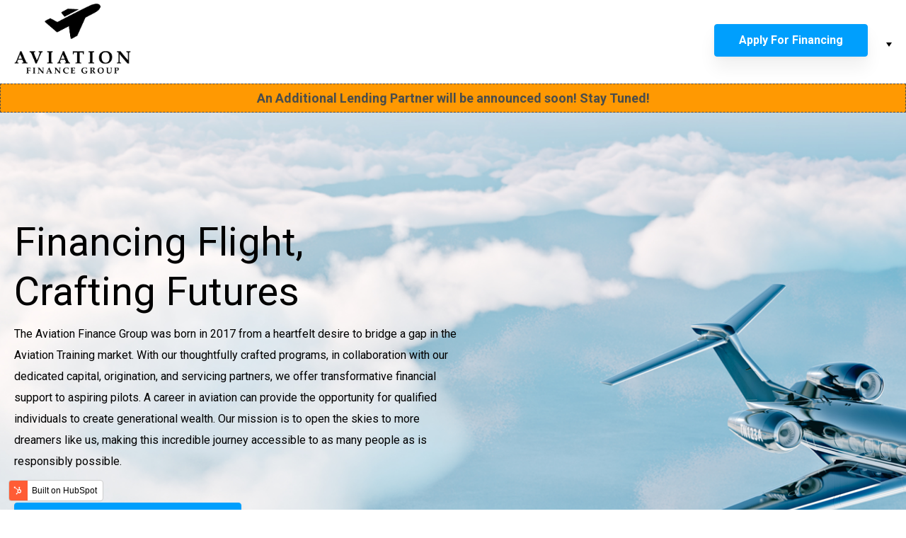

--- FILE ---
content_type: text/html; charset=UTF-8
request_url: https://aviationfinancegroup.com/
body_size: 5756
content:
<!doctype html><html lang="en"><head>
    <meta charset="utf-8">
    <title>Aviation Finance Group  | Investment Opportunities that Matter</title>
    
    <meta name="description" content="The Aviation Finance Group student loan investment opportunities provide capital for life changing opportunities. ">
    
    
    
<!--       <link rel="stylesheet" href="https://cdnjs.cloudflare.com/ajax/libs/slick-carousel/1.8.1/slick.min.css" /> -->
<!--       <script src="https://cdnjs.cloudflare.com/ajax/libs/slick-carousel/1.8.1/slick.min.js" defer></script> -->

   
    
    <meta name="viewport" content="width=device-width, initial-scale=1">

    
    <meta property="og:description" content="The Aviation Finance Group student loan investment opportunities provide capital for life changing opportunities. ">
    <meta property="og:title" content="Aviation Finance Group  | Investment Opportunities that Matter">
    <meta name="twitter:description" content="The Aviation Finance Group student loan investment opportunities provide capital for life changing opportunities. ">
    <meta name="twitter:title" content="Aviation Finance Group  | Investment Opportunities that Matter">

    

    
    <style>
a.cta_button{-moz-box-sizing:content-box !important;-webkit-box-sizing:content-box !important;box-sizing:content-box !important;vertical-align:middle}.hs-breadcrumb-menu{list-style-type:none;margin:0px 0px 0px 0px;padding:0px 0px 0px 0px}.hs-breadcrumb-menu-item{float:left;padding:10px 0px 10px 10px}.hs-breadcrumb-menu-divider:before{content:'›';padding-left:10px}.hs-featured-image-link{border:0}.hs-featured-image{float:right;margin:0 0 20px 20px;max-width:50%}@media (max-width: 568px){.hs-featured-image{float:none;margin:0;width:100%;max-width:100%}}.hs-screen-reader-text{clip:rect(1px, 1px, 1px, 1px);height:1px;overflow:hidden;position:absolute !important;width:1px}
</style>

<link rel="stylesheet" href="https://aviationfinancegroup.com/hubfs/hub_generated/template_assets/1/136002053758/1743144421136/template_main.min.css">
<link rel="stylesheet" href="https://7052064.fs1.hubspotusercontent-na1.net/hubfs/7052064/hub_generated/module_assets/1/-1366607/1766173959860/module_language_switcher.min.css">
<style>
  @font-face {
    font-family: "Roboto";
    font-weight: 400;
    font-style: normal;
    font-display: swap;
    src: url("/_hcms/googlefonts/Roboto/regular.woff2") format("woff2"), url("/_hcms/googlefonts/Roboto/regular.woff") format("woff");
  }
  @font-face {
    font-family: "Roboto";
    font-weight: 700;
    font-style: normal;
    font-display: swap;
    src: url("/_hcms/googlefonts/Roboto/700.woff2") format("woff2"), url("/_hcms/googlefonts/Roboto/700.woff") format("woff");
  }
</style>

<!-- Editor Styles -->
<style id="hs_editor_style" type="text/css">
#hs_cos_wrapper_widget_1731681346480  { background-color: #FF9902 !important; background-image: none !important; border-style: dashed !important; border-width: 1px !important; display: block !important; margin-top: 0px !important; padding-bottom: 10px !important; padding-top: 10px !important; text-align: center !important }
#hs_cos_wrapper_widget_1695745132207  { color: #000000 !important; display: block !important; font-size: 32px !important; font-weight: bold !important; line-height: 40px !important; margin-top: 20px !important; text-align: center !important }
#hs_cos_wrapper_widget_1695745132207  p , #hs_cos_wrapper_widget_1695745132207  li , #hs_cos_wrapper_widget_1695745132207  span , #hs_cos_wrapper_widget_1695745132207  label , #hs_cos_wrapper_widget_1695745132207  h1 , #hs_cos_wrapper_widget_1695745132207  h2 , #hs_cos_wrapper_widget_1695745132207  h3 , #hs_cos_wrapper_widget_1695745132207  h4 , #hs_cos_wrapper_widget_1695745132207  h5 , #hs_cos_wrapper_widget_1695745132207  h6  { color: #000000 !important; font-size: 32px !important; font-weight: bold !important; line-height: 40px !important }
#hs_cos_wrapper_widget_1731681346480  { background-color: #FF9902 !important; background-image: none !important; border-style: dashed !important; border-width: 1px !important; display: block !important; margin-top: 0px !important; padding-bottom: 10px !important; padding-top: 10px !important; text-align: center !important }
#hs_cos_wrapper_widget_1695745132207  { color: #000000 !important; display: block !important; font-size: 32px !important; font-weight: bold !important; line-height: 40px !important; margin-top: 20px !important; text-align: center !important }
#hs_cos_wrapper_widget_1695745132207  p , #hs_cos_wrapper_widget_1695745132207  li , #hs_cos_wrapper_widget_1695745132207  span , #hs_cos_wrapper_widget_1695745132207  label , #hs_cos_wrapper_widget_1695745132207  h1 , #hs_cos_wrapper_widget_1695745132207  h2 , #hs_cos_wrapper_widget_1695745132207  h3 , #hs_cos_wrapper_widget_1695745132207  h4 , #hs_cos_wrapper_widget_1695745132207  h5 , #hs_cos_wrapper_widget_1695745132207  h6  { color: #000000 !important; font-size: 32px !important; font-weight: bold !important; line-height: 40px !important }
.widget_1695745008995-flexbox-positioning {
  display: -ms-flexbox !important;
  -ms-flex-direction: column !important;
  -ms-flex-align: center !important;
  -ms-flex-pack: start;
  display: flex !important;
  flex-direction: column !important;
  align-items: center !important;
  justify-content: flex-start;
}
.widget_1695745008995-flexbox-positioning > div {
  max-width: 100%;
  flex-shrink: 0 !important;
}
/* HubSpot Styles (default) */
.dnd_area-module-1-hidden {
  display: block !important;
}
.cell_16957449911843-padding {
  padding-top: 0px !important;
  padding-bottom: 0px !important;
  padding-left: 0px !important;
  padding-right: 0px !important;
}
</style>
    

    
    <link rel="canonical" href="https://aviationfinancegroup.com">


<meta property="og:image" content="https://aviationfinancegroup.com/hubfs/AVFG%20Logo-1.png">
<meta property="og:image:width" content="300">
<meta property="og:image:height" content="184">
<meta property="og:image:alt" content="Aviation Finance Group Logo">
<meta name="twitter:image" content="https://aviationfinancegroup.com/hubfs/AVFG%20Logo-1.png">
<meta name="twitter:image:alt" content="Aviation Finance Group Logo">

<meta property="og:url" content="https://aviationfinancegroup.com">
<meta name="twitter:card" content="summary_large_image">
<meta http-equiv="content-language" content="en">






  <meta name="generator" content="HubSpot"></head>
  <body>
    <div class="body-wrapper   hs-content-id-136018331237 hs-site-page page ">
      
        <div data-global-resource-path="@marketplace/Web_Canopy_Studio/Funnel_Studio/templates/partials/header.html"><header class="header">
    <div class="header-section"> 
        <div class="container-fluid">
<div class="row-fluid-wrapper">
<div class="row-fluid">
<div class="span12 widget-span widget-type-cell " style="" data-widget-type="cell" data-x="0" data-w="12">

<div class="row-fluid-wrapper row-depth-1 row-number-1 dnd-section">
<div class="row-fluid ">
</div><!--end row-->
</div><!--end row-wrapper -->

</div><!--end widget-span -->
</div>
</div>
</div>
        <div class="container">
        </div>
        <div class="bottom-part">
            <div class="container">
                <div class="left-part">
                    <div class="logo">
                        <div id="hs_cos_wrapper_module_166576432665616" class="hs_cos_wrapper hs_cos_wrapper_widget hs_cos_wrapper_type_module" style="" data-hs-cos-general-type="widget" data-hs-cos-type="module">




<a href="https://aviationfinancegroup.com">

  
  
  <img src="https://aviationfinancegroup.com/hubfs/AVFG%20Logo.png" alt="AVFG Logo" loading="lazy">
  
</a></div>
                    </div>
                </div>
                <div class="right-part">
                    <div class="mainmenu">
                        <span id="hs_cos_wrapper_my_menu" class="hs_cos_wrapper hs_cos_wrapper_widget hs_cos_wrapper_type_menu" style="" data-hs-cos-general-type="widget" data-hs-cos-type="menu"><div id="hs_menu_wrapper_my_menu" class="hs-menu-wrapper active-branch no-flyouts hs-menu-flow-horizontal" role="navigation" data-sitemap-name="default" data-menu-id="151975201794" aria-label="Navigation Menu">
 <ul role="menu"></ul>
</div></span>
                    </div>
                    <div class="header-btn button-one">
                        <div id="hs_cos_wrapper_module_16645486881345" class="hs_cos_wrapper hs_cos_wrapper_widget hs_cos_wrapper_type_module" style="" data-hs-cos-general-type="widget" data-hs-cos-type="module">
  
    
  




  


  


<a class="button" href="http://climbcredit.com/apply/bluelineaviationllc" target="_blank" rel="nofollow noopener">
  Apply For Financing
</a></div>
                    </div>
                    <div class="header__language-switcher language-main">
                        <div class="header__language-switcher-label">
                            <div id="hs_cos_wrapper_language-switcher" class="hs_cos_wrapper hs_cos_wrapper_widget hs_cos_wrapper_type_module widget-type-language_switcher" style="" data-hs-cos-general-type="widget" data-hs-cos-type="module">

















</div>
                            <div class="header__language-switcher-label-current"></div>
                        </div>
                    </div>
                </div>
            </div>
        </div>
    </div>
<div class="container-fluid">
<div class="row-fluid-wrapper">
<div class="row-fluid">
<div class="span12 widget-span widget-type-cell " style="" data-widget-type="cell" data-x="0" data-w="12">

</div><!--end widget-span -->
</div>
</div>
</div>
</header></div>
      

      

<main id="main-content" class="body-container-wrapper">


    <div class="container-fluid body-container body-container--homepage">
<div class="row-fluid-wrapper">
<div class="row-fluid">
<div class="span12 widget-span widget-type-cell " style="" data-widget-type="cell" data-x="0" data-w="12">

<div class="row-fluid-wrapper row-depth-1 row-number-1 dnd-section">
<div class="row-fluid ">
<div class="span12 widget-span widget-type-cell dnd-column" style="" data-widget-type="cell" data-x="0" data-w="12">

<div class="row-fluid-wrapper row-depth-1 row-number-2 dnd-row">
<div class="row-fluid ">
<div class="span12 widget-span widget-type-custom_widget dnd-module" style="" data-widget-type="custom_widget" data-x="0" data-w="12">
<div id="hs_cos_wrapper_widget_1731681346480" class="hs_cos_wrapper hs_cos_wrapper_widget hs_cos_wrapper_type_module widget-type-header" style="" data-hs-cos-general-type="widget" data-hs-cos-type="module">



<span id="hs_cos_wrapper_widget_1731681346480_" class="hs_cos_wrapper hs_cos_wrapper_widget hs_cos_wrapper_type_header" style="" data-hs-cos-general-type="widget" data-hs-cos-type="header"><h6>An Additional Lending Partner will be announced soon! Stay Tuned!</h6></span></div>

</div><!--end widget-span -->
</div><!--end row-->
</div><!--end row-wrapper -->

</div><!--end widget-span -->
</div><!--end row-->
</div><!--end row-wrapper -->

<div class="row-fluid-wrapper row-depth-1 row-number-3 dnd-section">
<div class="row-fluid ">
<div class="span12 widget-span widget-type-custom_widget dnd_area-module-1-hidden dnd-module" style="" data-widget-type="custom_widget" data-x="0" data-w="12">
<div id="hs_cos_wrapper_dnd_area-module-1" class="hs_cos_wrapper hs_cos_wrapper_widget hs_cos_wrapper_type_module" style="" data-hs-cos-general-type="widget" data-hs-cos-type="module"><div class="hero-section " style="background-image:url(https://aviationfinancegroup.com/hubfs/AVFG-hero-1920x728.png);">
    <div class="container">
        <div class="cover">
            <h1></h1>
            
            <div class="content">
                <h1 style="line-height: 1.25;"><span style="color: #000000;">Financing Flight,<br>Crafting Futures</span></h1>
<p><span style="color: #000000;">The Aviation Finance Group was born in 2017 from a heartfelt desire to bridge a gap in the Aviation Training market. With our thoughtfully crafted programs, in collaboration with our dedicated capital, origination, and servicing partners, we offer transformative financial support to aspiring pilots. A career in aviation can provide the opportunity for qualified individuals to create generational wealth. Our mission is to open the skies to more dreamers like us, making this incredible journey accessible to as many people as is responsibly possible.</span></p>
            </div>
            
            
            <div class="btn-strip">
                
                <div class="button-one btn">
                    
                    
                    
                    
                    
                    <a href="https://aviationfinancegroup.com/financing?hsLang=en">
                        Learn More About Financing Now
                    </a>
                </div>
                
                
            </div>
            
        </div>
        
    </div>
</div>
</div>

</div><!--end widget-span -->
</div><!--end row-->
</div><!--end row-wrapper -->

<div class="row-fluid-wrapper row-depth-1 row-number-4 dnd-section">
<div class="row-fluid ">
<div class="span12 widget-span widget-type-cell dnd-column" style="" data-widget-type="cell" data-x="0" data-w="12">

<div class="row-fluid-wrapper row-depth-1 row-number-5 dnd-row">
<div class="row-fluid ">
<div class="span12 widget-span widget-type-custom_widget dnd-module" style="" data-widget-type="custom_widget" data-x="0" data-w="12">
<div id="hs_cos_wrapper_widget_1695654870539" class="hs_cos_wrapper hs_cos_wrapper_widget hs_cos_wrapper_type_module" style="" data-hs-cos-general-type="widget" data-hs-cos-type="module"><div class="business-section ">
    <div class="container">
        
        <h2>What We Offer</h2>
        
        <div class="wrap">
            
            <div class="box">
                <div class="left-part">
                    <div class="box-img" style="background-color: #009FFD;">
                        
                        <img src="https://aviationfinancegroup.com/hubfs/BLA%20In%204%20Seater-14.jpg" loading="lazy" alt="Pilots share the cockpit of a small aircraft" class="paroller">
                        
                    </div>
                </div>
                <div class="right-part ul-dots">
                    <h3>Our Pilot-Centric Approach</h3>
                    <div class="content">
                        <p>What sets Aviation Finance Group apart is our intimate knowledge of the aviation world. We know pilots - their dreams, challenges, and aspirations. It's this deep understanding that has driven us to craft flight training financing programs tailor-made for an industry in need.&nbsp;</p>
                    </div>
                    
                </div>
            </div>
            
            <div class="box">
                <div class="left-part">
                    <div class="box-img" style="background-color: #FFA400;">
                        
                        <img src="https://aviationfinancegroup.com/hubfs/InstructorStudent1.jpg" loading="lazy" alt="An certified flight instructor accompanies a student in an small airplane" class="paroller">
                        
                    </div>
                </div>
                <div class="right-part ul-dots">
                    <h3>Returns that Matter</h3>
                    <div class="content">
                        <p>Our capital partners not only enjoy steady, above-market returns, but also get to be a part of the rewarding opportunity to make a difference. Too many students can't access the capital needed to pursue their dreams. As a result, they lose valuable time that could be spent in high-paying jobs. We seek to solve that problem, and you can help us make a difference.</p>
                    </div>
                    
                </div>
            </div>
            
        </div>
    </div>
</div></div>

</div><!--end widget-span -->
</div><!--end row-->
</div><!--end row-wrapper -->

</div><!--end widget-span -->
</div><!--end row-->
</div><!--end row-wrapper -->

<div class="row-fluid-wrapper row-depth-1 row-number-6 dnd-section">
<div class="row-fluid ">
<div class="span12 widget-span widget-type-cell cell_16957449911843-padding dnd-column" style="" data-widget-type="cell" data-x="0" data-w="12">

<div class="row-fluid-wrapper row-depth-1 row-number-7 dnd-row">
<div class="row-fluid ">
<div class="span12 widget-span widget-type-custom_widget dnd-module" style="" data-widget-type="custom_widget" data-x="0" data-w="12">
<div id="hs_cos_wrapper_widget_1695745132207" class="hs_cos_wrapper hs_cos_wrapper_widget hs_cos_wrapper_type_module widget-type-header" style="" data-hs-cos-general-type="widget" data-hs-cos-type="module">



<span id="hs_cos_wrapper_widget_1695745132207_" class="hs_cos_wrapper hs_cos_wrapper_widget hs_cos_wrapper_type_header" style="" data-hs-cos-general-type="widget" data-hs-cos-type="header"><h3>Proudly Affiliated With</h3></span></div>

</div><!--end widget-span -->
</div><!--end row-->
</div><!--end row-wrapper -->

<div class="row-fluid-wrapper row-depth-1 row-number-8 dnd-row">
<div class="row-fluid ">
<div class="span12 widget-span widget-type-custom_widget widget_1695745008995-flexbox-positioning dnd-module" style="" data-widget-type="custom_widget" data-x="0" data-w="12">
<div id="hs_cos_wrapper_widget_1695745008995" class="hs_cos_wrapper hs_cos_wrapper_widget hs_cos_wrapper_type_module widget-type-linked_image" style="" data-hs-cos-general-type="widget" data-hs-cos-type="module">
    






  



<span id="hs_cos_wrapper_widget_1695745008995_" class="hs_cos_wrapper hs_cos_wrapper_widget hs_cos_wrapper_type_linked_image" style="" data-hs-cos-general-type="widget" data-hs-cos-type="linked_image"><a href="https://www.bluelineaviation.com/" target="_blank" id="hs-link-widget_1695745008995_" rel="noopener" style="border-width:0px;border:0px;"><img src="https://aviationfinancegroup.com/hs-fs/hubfs/Primary.png?width=300&amp;height=153&amp;name=Primary.png" class="hs-image-widget " width="300" height="153" style="max-width: 100%; height: auto;" alt="Primary" title="Primary" loading="lazy" srcset="https://aviationfinancegroup.com/hs-fs/hubfs/Primary.png?width=150&amp;height=77&amp;name=Primary.png 150w, https://aviationfinancegroup.com/hs-fs/hubfs/Primary.png?width=300&amp;height=153&amp;name=Primary.png 300w, https://aviationfinancegroup.com/hs-fs/hubfs/Primary.png?width=450&amp;height=230&amp;name=Primary.png 450w, https://aviationfinancegroup.com/hs-fs/hubfs/Primary.png?width=600&amp;height=306&amp;name=Primary.png 600w, https://aviationfinancegroup.com/hs-fs/hubfs/Primary.png?width=750&amp;height=383&amp;name=Primary.png 750w, https://aviationfinancegroup.com/hs-fs/hubfs/Primary.png?width=900&amp;height=459&amp;name=Primary.png 900w" sizes="(max-width: 300px) 100vw, 300px"></a></span></div>

</div><!--end widget-span -->
</div><!--end row-->
</div><!--end row-wrapper -->

<div class="row-fluid-wrapper row-depth-1 row-number-9 dnd-row">
<div class="row-fluid ">
<div class="span12 widget-span widget-type-custom_widget dnd-module" style="" data-widget-type="custom_widget" data-x="0" data-w="12">
<div id="hs_cos_wrapper_widget_1743648917356" class="hs_cos_wrapper hs_cos_wrapper_widget hs_cos_wrapper_type_module widget-type-rich_text" style="" data-hs-cos-general-type="widget" data-hs-cos-type="module"><span id="hs_cos_wrapper_widget_1743648917356_" class="hs_cos_wrapper hs_cos_wrapper_widget hs_cos_wrapper_type_rich_text" style="" data-hs-cos-general-type="widget" data-hs-cos-type="rich_text"><h2 style="font-size: 16px; text-align: center;">Partnering with the Nation's Leading provider of efficient and cost effective training allows us to ensure borrowers are on the fast track to reliable repayment.&nbsp;</h2></span></div>

</div><!--end widget-span -->
</div><!--end row-->
</div><!--end row-wrapper -->

</div><!--end widget-span -->
</div><!--end row-->
</div><!--end row-wrapper -->

<div class="row-fluid-wrapper row-depth-1 row-number-10 dnd-section">
<div class="row-fluid ">
<div class="span12 widget-span widget-type-cell dnd-column" style="" data-widget-type="cell" data-x="0" data-w="12">

<div class="row-fluid-wrapper row-depth-1 row-number-11 dnd-row">
<div class="row-fluid ">
<div class="span12 widget-span widget-type-custom_widget dnd-module" style="" data-widget-type="custom_widget" data-x="0" data-w="12">
<div id="hs_cos_wrapper_widget_1695667182506" class="hs_cos_wrapper hs_cos_wrapper_widget hs_cos_wrapper_type_module" style="" data-hs-cos-general-type="widget" data-hs-cos-type="module"><div class="form-section ">
    <div class="container">
        <div class="green-box"></div>
        <div class="cover">
            <div class="left-part">
                <h3>Interested in Investing?</h3>
                <div class="content">
                    <a id="Contact-form" data-hs-anchor="true"></a>
<p>Get in touch with us by completing this form if you'd like to put your capital to work in a meaningful way.&nbsp;</p>
<p>&nbsp;</p>
<p>&nbsp;</p>
<p>&nbsp;</p>
<p>&nbsp;</p>
                </div>
            </div>
            <div class="right-part">
                <div class="form-cover">
                    <span id="hs_cos_wrapper_widget_1695667182506_" class="hs_cos_wrapper hs_cos_wrapper_widget hs_cos_wrapper_type_form" style="" data-hs-cos-general-type="widget" data-hs-cos-type="form"><h3 id="hs_cos_wrapper_form_837729299_title" class="hs_cos_wrapper form-title" data-hs-cos-general-type="widget_field" data-hs-cos-type="text"></h3>

<div id="hs_form_target_form_837729299"></div>









</span>
                </div>
                
                <div class="tooltip">
                    <span></span>
                </div>
                
            </div>
        </div>
    </div>
</div></div>

</div><!--end widget-span -->
</div><!--end row-->
</div><!--end row-wrapper -->

</div><!--end widget-span -->
</div><!--end row-->
</div><!--end row-wrapper -->

</div><!--end widget-span -->
</div>
</div>
</div>


</main>


      
        <div data-global-resource-path="@marketplace/Web_Canopy_Studio/Funnel_Studio/templates/partials/footer.html"><footer class="footer">
    <div class="container-fluid footer">
<div class="row-fluid-wrapper">
<div class="row-fluid">
<div class="span12 widget-span widget-type-cell " style="" data-widget-type="cell" data-x="0" data-w="12">

<div class="row-fluid-wrapper row-depth-1 row-number-1 dnd-section">
<div class="row-fluid ">
</div><!--end row-->
</div><!--end row-wrapper -->

</div><!--end widget-span -->
</div>
</div>
</div>
    <div class="container-fluid footer">
<div class="row-fluid-wrapper">
<div class="row-fluid">
<div class="span12 widget-span widget-type-cell " style="" data-widget-type="cell" data-x="0" data-w="12">

<div class="row-fluid-wrapper row-depth-1 row-number-1 dnd-section">
<div class="row-fluid ">
<div class="span12 widget-span widget-type-custom_widget dnd-module" style="" data-widget-type="custom_widget" data-x="0" data-w="12">
<div id="hs_cos_wrapper_dnd_area_footer_main-module-1" class="hs_cos_wrapper hs_cos_wrapper_widget hs_cos_wrapper_type_module" style="" data-hs-cos-general-type="widget" data-hs-cos-type="module"><div class="footer-section">
    <div class="container">
        <div class="footer-top">
            <div class="left-part">
                <div class="footer-logo">
                    
                    <img src="" alt="">
                    
                </div>
                <div class="content">
                    Aviation Finance Group
                </div>
                <div class="footer-social">
                    <ul>
                       
                        
                    </ul>
                </div>
            </div>
            <div class="right-part">
                <div class="wrap">
                    
                </div>
            </div>
        </div>
      <!--  
      <div class="footer-language">
            <div class="header__language-switcher language-main">
                <div class="header__language-switcher-label"> 
                    <div class="header__language-switcher-label-current"> English</div>
                </div>
            </div>
        </div>
      -->
        <div class="footer-bottom">
            <div class="terms">
                
            </div>
            <div class="copyright">
                
            </div>
        </div>
    </div>
</div></div>

</div><!--end widget-span -->
</div><!--end row-->
</div><!--end row-wrapper -->

</div><!--end widget-span -->
</div>
</div>
</div>
    <div class="container-fluid footer">
<div class="row-fluid-wrapper">
<div class="row-fluid">
<div class="span12 widget-span widget-type-cell " style="" data-widget-type="cell" data-x="0" data-w="12">

<div class="row-fluid-wrapper row-depth-1 row-number-1 dnd-section">
<div class="row-fluid ">
</div><!--end row-->
</div><!--end row-wrapper -->

</div><!--end widget-span -->
</div>
</div>
</div>
</footer></div>
      
    </div>
    
    
    
    
<script defer src="/hs/hsstatic/cms-free-branding-lib/static-1.2918/js/index.js"></script>
<!-- HubSpot performance collection script -->
<script defer src="/hs/hsstatic/content-cwv-embed/static-1.1293/embed.js"></script>
<script src="https://aviationfinancegroup.com/hubfs/hub_generated/template_assets/1/136011551495/1743144424086/template_jquery-1.7.min.js"></script>
<script src="https://aviationfinancegroup.com/hubfs/hub_generated/template_assets/1/136011551496/1743144425072/template_main.min.js"></script>
<script>
var hsVars = hsVars || {}; hsVars['language'] = 'en';
</script>

<script src="/hs/hsstatic/cos-i18n/static-1.53/bundles/project.js"></script>
<script src="https://7052064.fs1.hubspotusercontent-na1.net/hubfs/7052064/hub_generated/module_assets/1/-1366607/1766173959860/module_language_switcher.min.js"></script>
<script src="https://f.hubspotusercontent10.net/hubfs/6998717/paral.js"></script>
<script src="https://aviationfinancegroup.com/hubfs/hub_generated/module_assets/1/136011551516/1743234463668/module_Business_Section.min.js"></script>
<script src="https://aviationfinancegroup.com/hubfs/hub_generated/module_assets/1/136002053920/1743234454928/module_Form_Section.min.js"></script>

    <!--[if lte IE 8]>
    <script charset="utf-8" src="https://js.hsforms.net/forms/v2-legacy.js"></script>
    <![endif]-->

<script data-hs-allowed="true" src="/_hcms/forms/v2.js"></script>

    <script data-hs-allowed="true">
        var options = {
            portalId: '43917283',
            formId: 'e0b27588-4722-4c64-bd25-d4925d3267a9',
            formInstanceId: '3434',
            
            pageId: '136018331237',
            
            region: 'na1',
            
            
            
            
            pageName: "Aviation Finance Group  | Investment Opportunities that Matter",
            
            
            
            inlineMessage: "Thanks for submitting the form.&nbsp;",
            
            
            rawInlineMessage: "Thanks for submitting the form.&nbsp;",
            
            
            hsFormKey: "fb1acdc941ce9b532d7122c30a354ff1",
            
            
            css: '',
            target: '#hs_form_target_form_837729299',
            
            
            
            
            
            
            
            contentType: "standard-page",
            
            
            
            formsBaseUrl: '/_hcms/forms/',
            
            
            
            formData: {
                cssClass: 'hs-form stacked hs-custom-form'
            }
        };

        options.getExtraMetaDataBeforeSubmit = function() {
            var metadata = {};
            

            if (hbspt.targetedContentMetadata) {
                var count = hbspt.targetedContentMetadata.length;
                var targetedContentData = [];
                for (var i = 0; i < count; i++) {
                    var tc = hbspt.targetedContentMetadata[i];
                     if ( tc.length !== 3) {
                        continue;
                     }
                     targetedContentData.push({
                        definitionId: tc[0],
                        criterionId: tc[1],
                        smartTypeId: tc[2]
                     });
                }
                metadata["targetedContentMetadata"] = JSON.stringify(targetedContentData);
            }

            return metadata;
        };

        hbspt.forms.create(options);
    </script>


<!-- Start of HubSpot Analytics Code -->
<script type="text/javascript">
var _hsq = _hsq || [];
_hsq.push(["setContentType", "standard-page"]);
_hsq.push(["setCanonicalUrl", "https:\/\/aviationfinancegroup.com"]);
_hsq.push(["setPageId", "136018331237"]);
_hsq.push(["setContentMetadata", {
    "contentPageId": 136018331237,
    "legacyPageId": "136018331237",
    "contentFolderId": null,
    "contentGroupId": null,
    "abTestId": null,
    "languageVariantId": 136018331237,
    "languageCode": "en",
    
    
}]);
</script>

<script type="text/javascript" id="hs-script-loader" async defer src="/hs/scriptloader/43917283.js"></script>
<!-- End of HubSpot Analytics Code -->


<script type="text/javascript">
var hsVars = {
    render_id: "20e66a3f-0706-418e-9e1b-0f5e0444b3c0",
    ticks: 1766334989556,
    page_id: 136018331237,
    
    content_group_id: 0,
    portal_id: 43917283,
    app_hs_base_url: "https://app.hubspot.com",
    cp_hs_base_url: "https://cp.hubspot.com",
    language: "en",
    analytics_page_type: "standard-page",
    scp_content_type: "",
    
    analytics_page_id: "136018331237",
    category_id: 1,
    folder_id: 0,
    is_hubspot_user: false
}
</script>


<script defer src="/hs/hsstatic/HubspotToolsMenu/static-1.432/js/index.js"></script>




  

    <link rel="stylesheet" href="https://cdnjs.cloudflare.com/ajax/libs/slick-carousel/1.9.0/slick.min.css">
      <script defer src="https://cdnjs.cloudflare.com/ajax/libs/slick-carousel/1.9.0/slick.min.js"></script>
      <script defer src="https://cdnjs.cloudflare.com/ajax/libs/jquery.isotope/3.0.6/isotope.pkgd.min.js"></script>
</body></html>

--- FILE ---
content_type: text/html; charset=utf-8
request_url: https://www.google.com/recaptcha/enterprise/anchor?ar=1&k=6LdGZJsoAAAAAIwMJHRwqiAHA6A_6ZP6bTYpbgSX&co=aHR0cHM6Ly9hdmlhdGlvbmZpbmFuY2Vncm91cC5jb206NDQz&hl=en&v=N67nZn4AqZkNcbeMu4prBgzg&size=invisible&badge=inline&anchor-ms=20000&execute-ms=30000&cb=5g2rndxtatlt
body_size: 49059
content:
<!DOCTYPE HTML><html dir="ltr" lang="en"><head><meta http-equiv="Content-Type" content="text/html; charset=UTF-8">
<meta http-equiv="X-UA-Compatible" content="IE=edge">
<title>reCAPTCHA</title>
<style type="text/css">
/* cyrillic-ext */
@font-face {
  font-family: 'Roboto';
  font-style: normal;
  font-weight: 400;
  font-stretch: 100%;
  src: url(//fonts.gstatic.com/s/roboto/v48/KFO7CnqEu92Fr1ME7kSn66aGLdTylUAMa3GUBHMdazTgWw.woff2) format('woff2');
  unicode-range: U+0460-052F, U+1C80-1C8A, U+20B4, U+2DE0-2DFF, U+A640-A69F, U+FE2E-FE2F;
}
/* cyrillic */
@font-face {
  font-family: 'Roboto';
  font-style: normal;
  font-weight: 400;
  font-stretch: 100%;
  src: url(//fonts.gstatic.com/s/roboto/v48/KFO7CnqEu92Fr1ME7kSn66aGLdTylUAMa3iUBHMdazTgWw.woff2) format('woff2');
  unicode-range: U+0301, U+0400-045F, U+0490-0491, U+04B0-04B1, U+2116;
}
/* greek-ext */
@font-face {
  font-family: 'Roboto';
  font-style: normal;
  font-weight: 400;
  font-stretch: 100%;
  src: url(//fonts.gstatic.com/s/roboto/v48/KFO7CnqEu92Fr1ME7kSn66aGLdTylUAMa3CUBHMdazTgWw.woff2) format('woff2');
  unicode-range: U+1F00-1FFF;
}
/* greek */
@font-face {
  font-family: 'Roboto';
  font-style: normal;
  font-weight: 400;
  font-stretch: 100%;
  src: url(//fonts.gstatic.com/s/roboto/v48/KFO7CnqEu92Fr1ME7kSn66aGLdTylUAMa3-UBHMdazTgWw.woff2) format('woff2');
  unicode-range: U+0370-0377, U+037A-037F, U+0384-038A, U+038C, U+038E-03A1, U+03A3-03FF;
}
/* math */
@font-face {
  font-family: 'Roboto';
  font-style: normal;
  font-weight: 400;
  font-stretch: 100%;
  src: url(//fonts.gstatic.com/s/roboto/v48/KFO7CnqEu92Fr1ME7kSn66aGLdTylUAMawCUBHMdazTgWw.woff2) format('woff2');
  unicode-range: U+0302-0303, U+0305, U+0307-0308, U+0310, U+0312, U+0315, U+031A, U+0326-0327, U+032C, U+032F-0330, U+0332-0333, U+0338, U+033A, U+0346, U+034D, U+0391-03A1, U+03A3-03A9, U+03B1-03C9, U+03D1, U+03D5-03D6, U+03F0-03F1, U+03F4-03F5, U+2016-2017, U+2034-2038, U+203C, U+2040, U+2043, U+2047, U+2050, U+2057, U+205F, U+2070-2071, U+2074-208E, U+2090-209C, U+20D0-20DC, U+20E1, U+20E5-20EF, U+2100-2112, U+2114-2115, U+2117-2121, U+2123-214F, U+2190, U+2192, U+2194-21AE, U+21B0-21E5, U+21F1-21F2, U+21F4-2211, U+2213-2214, U+2216-22FF, U+2308-230B, U+2310, U+2319, U+231C-2321, U+2336-237A, U+237C, U+2395, U+239B-23B7, U+23D0, U+23DC-23E1, U+2474-2475, U+25AF, U+25B3, U+25B7, U+25BD, U+25C1, U+25CA, U+25CC, U+25FB, U+266D-266F, U+27C0-27FF, U+2900-2AFF, U+2B0E-2B11, U+2B30-2B4C, U+2BFE, U+3030, U+FF5B, U+FF5D, U+1D400-1D7FF, U+1EE00-1EEFF;
}
/* symbols */
@font-face {
  font-family: 'Roboto';
  font-style: normal;
  font-weight: 400;
  font-stretch: 100%;
  src: url(//fonts.gstatic.com/s/roboto/v48/KFO7CnqEu92Fr1ME7kSn66aGLdTylUAMaxKUBHMdazTgWw.woff2) format('woff2');
  unicode-range: U+0001-000C, U+000E-001F, U+007F-009F, U+20DD-20E0, U+20E2-20E4, U+2150-218F, U+2190, U+2192, U+2194-2199, U+21AF, U+21E6-21F0, U+21F3, U+2218-2219, U+2299, U+22C4-22C6, U+2300-243F, U+2440-244A, U+2460-24FF, U+25A0-27BF, U+2800-28FF, U+2921-2922, U+2981, U+29BF, U+29EB, U+2B00-2BFF, U+4DC0-4DFF, U+FFF9-FFFB, U+10140-1018E, U+10190-1019C, U+101A0, U+101D0-101FD, U+102E0-102FB, U+10E60-10E7E, U+1D2C0-1D2D3, U+1D2E0-1D37F, U+1F000-1F0FF, U+1F100-1F1AD, U+1F1E6-1F1FF, U+1F30D-1F30F, U+1F315, U+1F31C, U+1F31E, U+1F320-1F32C, U+1F336, U+1F378, U+1F37D, U+1F382, U+1F393-1F39F, U+1F3A7-1F3A8, U+1F3AC-1F3AF, U+1F3C2, U+1F3C4-1F3C6, U+1F3CA-1F3CE, U+1F3D4-1F3E0, U+1F3ED, U+1F3F1-1F3F3, U+1F3F5-1F3F7, U+1F408, U+1F415, U+1F41F, U+1F426, U+1F43F, U+1F441-1F442, U+1F444, U+1F446-1F449, U+1F44C-1F44E, U+1F453, U+1F46A, U+1F47D, U+1F4A3, U+1F4B0, U+1F4B3, U+1F4B9, U+1F4BB, U+1F4BF, U+1F4C8-1F4CB, U+1F4D6, U+1F4DA, U+1F4DF, U+1F4E3-1F4E6, U+1F4EA-1F4ED, U+1F4F7, U+1F4F9-1F4FB, U+1F4FD-1F4FE, U+1F503, U+1F507-1F50B, U+1F50D, U+1F512-1F513, U+1F53E-1F54A, U+1F54F-1F5FA, U+1F610, U+1F650-1F67F, U+1F687, U+1F68D, U+1F691, U+1F694, U+1F698, U+1F6AD, U+1F6B2, U+1F6B9-1F6BA, U+1F6BC, U+1F6C6-1F6CF, U+1F6D3-1F6D7, U+1F6E0-1F6EA, U+1F6F0-1F6F3, U+1F6F7-1F6FC, U+1F700-1F7FF, U+1F800-1F80B, U+1F810-1F847, U+1F850-1F859, U+1F860-1F887, U+1F890-1F8AD, U+1F8B0-1F8BB, U+1F8C0-1F8C1, U+1F900-1F90B, U+1F93B, U+1F946, U+1F984, U+1F996, U+1F9E9, U+1FA00-1FA6F, U+1FA70-1FA7C, U+1FA80-1FA89, U+1FA8F-1FAC6, U+1FACE-1FADC, U+1FADF-1FAE9, U+1FAF0-1FAF8, U+1FB00-1FBFF;
}
/* vietnamese */
@font-face {
  font-family: 'Roboto';
  font-style: normal;
  font-weight: 400;
  font-stretch: 100%;
  src: url(//fonts.gstatic.com/s/roboto/v48/KFO7CnqEu92Fr1ME7kSn66aGLdTylUAMa3OUBHMdazTgWw.woff2) format('woff2');
  unicode-range: U+0102-0103, U+0110-0111, U+0128-0129, U+0168-0169, U+01A0-01A1, U+01AF-01B0, U+0300-0301, U+0303-0304, U+0308-0309, U+0323, U+0329, U+1EA0-1EF9, U+20AB;
}
/* latin-ext */
@font-face {
  font-family: 'Roboto';
  font-style: normal;
  font-weight: 400;
  font-stretch: 100%;
  src: url(//fonts.gstatic.com/s/roboto/v48/KFO7CnqEu92Fr1ME7kSn66aGLdTylUAMa3KUBHMdazTgWw.woff2) format('woff2');
  unicode-range: U+0100-02BA, U+02BD-02C5, U+02C7-02CC, U+02CE-02D7, U+02DD-02FF, U+0304, U+0308, U+0329, U+1D00-1DBF, U+1E00-1E9F, U+1EF2-1EFF, U+2020, U+20A0-20AB, U+20AD-20C0, U+2113, U+2C60-2C7F, U+A720-A7FF;
}
/* latin */
@font-face {
  font-family: 'Roboto';
  font-style: normal;
  font-weight: 400;
  font-stretch: 100%;
  src: url(//fonts.gstatic.com/s/roboto/v48/KFO7CnqEu92Fr1ME7kSn66aGLdTylUAMa3yUBHMdazQ.woff2) format('woff2');
  unicode-range: U+0000-00FF, U+0131, U+0152-0153, U+02BB-02BC, U+02C6, U+02DA, U+02DC, U+0304, U+0308, U+0329, U+2000-206F, U+20AC, U+2122, U+2191, U+2193, U+2212, U+2215, U+FEFF, U+FFFD;
}
/* cyrillic-ext */
@font-face {
  font-family: 'Roboto';
  font-style: normal;
  font-weight: 500;
  font-stretch: 100%;
  src: url(//fonts.gstatic.com/s/roboto/v48/KFO7CnqEu92Fr1ME7kSn66aGLdTylUAMa3GUBHMdazTgWw.woff2) format('woff2');
  unicode-range: U+0460-052F, U+1C80-1C8A, U+20B4, U+2DE0-2DFF, U+A640-A69F, U+FE2E-FE2F;
}
/* cyrillic */
@font-face {
  font-family: 'Roboto';
  font-style: normal;
  font-weight: 500;
  font-stretch: 100%;
  src: url(//fonts.gstatic.com/s/roboto/v48/KFO7CnqEu92Fr1ME7kSn66aGLdTylUAMa3iUBHMdazTgWw.woff2) format('woff2');
  unicode-range: U+0301, U+0400-045F, U+0490-0491, U+04B0-04B1, U+2116;
}
/* greek-ext */
@font-face {
  font-family: 'Roboto';
  font-style: normal;
  font-weight: 500;
  font-stretch: 100%;
  src: url(//fonts.gstatic.com/s/roboto/v48/KFO7CnqEu92Fr1ME7kSn66aGLdTylUAMa3CUBHMdazTgWw.woff2) format('woff2');
  unicode-range: U+1F00-1FFF;
}
/* greek */
@font-face {
  font-family: 'Roboto';
  font-style: normal;
  font-weight: 500;
  font-stretch: 100%;
  src: url(//fonts.gstatic.com/s/roboto/v48/KFO7CnqEu92Fr1ME7kSn66aGLdTylUAMa3-UBHMdazTgWw.woff2) format('woff2');
  unicode-range: U+0370-0377, U+037A-037F, U+0384-038A, U+038C, U+038E-03A1, U+03A3-03FF;
}
/* math */
@font-face {
  font-family: 'Roboto';
  font-style: normal;
  font-weight: 500;
  font-stretch: 100%;
  src: url(//fonts.gstatic.com/s/roboto/v48/KFO7CnqEu92Fr1ME7kSn66aGLdTylUAMawCUBHMdazTgWw.woff2) format('woff2');
  unicode-range: U+0302-0303, U+0305, U+0307-0308, U+0310, U+0312, U+0315, U+031A, U+0326-0327, U+032C, U+032F-0330, U+0332-0333, U+0338, U+033A, U+0346, U+034D, U+0391-03A1, U+03A3-03A9, U+03B1-03C9, U+03D1, U+03D5-03D6, U+03F0-03F1, U+03F4-03F5, U+2016-2017, U+2034-2038, U+203C, U+2040, U+2043, U+2047, U+2050, U+2057, U+205F, U+2070-2071, U+2074-208E, U+2090-209C, U+20D0-20DC, U+20E1, U+20E5-20EF, U+2100-2112, U+2114-2115, U+2117-2121, U+2123-214F, U+2190, U+2192, U+2194-21AE, U+21B0-21E5, U+21F1-21F2, U+21F4-2211, U+2213-2214, U+2216-22FF, U+2308-230B, U+2310, U+2319, U+231C-2321, U+2336-237A, U+237C, U+2395, U+239B-23B7, U+23D0, U+23DC-23E1, U+2474-2475, U+25AF, U+25B3, U+25B7, U+25BD, U+25C1, U+25CA, U+25CC, U+25FB, U+266D-266F, U+27C0-27FF, U+2900-2AFF, U+2B0E-2B11, U+2B30-2B4C, U+2BFE, U+3030, U+FF5B, U+FF5D, U+1D400-1D7FF, U+1EE00-1EEFF;
}
/* symbols */
@font-face {
  font-family: 'Roboto';
  font-style: normal;
  font-weight: 500;
  font-stretch: 100%;
  src: url(//fonts.gstatic.com/s/roboto/v48/KFO7CnqEu92Fr1ME7kSn66aGLdTylUAMaxKUBHMdazTgWw.woff2) format('woff2');
  unicode-range: U+0001-000C, U+000E-001F, U+007F-009F, U+20DD-20E0, U+20E2-20E4, U+2150-218F, U+2190, U+2192, U+2194-2199, U+21AF, U+21E6-21F0, U+21F3, U+2218-2219, U+2299, U+22C4-22C6, U+2300-243F, U+2440-244A, U+2460-24FF, U+25A0-27BF, U+2800-28FF, U+2921-2922, U+2981, U+29BF, U+29EB, U+2B00-2BFF, U+4DC0-4DFF, U+FFF9-FFFB, U+10140-1018E, U+10190-1019C, U+101A0, U+101D0-101FD, U+102E0-102FB, U+10E60-10E7E, U+1D2C0-1D2D3, U+1D2E0-1D37F, U+1F000-1F0FF, U+1F100-1F1AD, U+1F1E6-1F1FF, U+1F30D-1F30F, U+1F315, U+1F31C, U+1F31E, U+1F320-1F32C, U+1F336, U+1F378, U+1F37D, U+1F382, U+1F393-1F39F, U+1F3A7-1F3A8, U+1F3AC-1F3AF, U+1F3C2, U+1F3C4-1F3C6, U+1F3CA-1F3CE, U+1F3D4-1F3E0, U+1F3ED, U+1F3F1-1F3F3, U+1F3F5-1F3F7, U+1F408, U+1F415, U+1F41F, U+1F426, U+1F43F, U+1F441-1F442, U+1F444, U+1F446-1F449, U+1F44C-1F44E, U+1F453, U+1F46A, U+1F47D, U+1F4A3, U+1F4B0, U+1F4B3, U+1F4B9, U+1F4BB, U+1F4BF, U+1F4C8-1F4CB, U+1F4D6, U+1F4DA, U+1F4DF, U+1F4E3-1F4E6, U+1F4EA-1F4ED, U+1F4F7, U+1F4F9-1F4FB, U+1F4FD-1F4FE, U+1F503, U+1F507-1F50B, U+1F50D, U+1F512-1F513, U+1F53E-1F54A, U+1F54F-1F5FA, U+1F610, U+1F650-1F67F, U+1F687, U+1F68D, U+1F691, U+1F694, U+1F698, U+1F6AD, U+1F6B2, U+1F6B9-1F6BA, U+1F6BC, U+1F6C6-1F6CF, U+1F6D3-1F6D7, U+1F6E0-1F6EA, U+1F6F0-1F6F3, U+1F6F7-1F6FC, U+1F700-1F7FF, U+1F800-1F80B, U+1F810-1F847, U+1F850-1F859, U+1F860-1F887, U+1F890-1F8AD, U+1F8B0-1F8BB, U+1F8C0-1F8C1, U+1F900-1F90B, U+1F93B, U+1F946, U+1F984, U+1F996, U+1F9E9, U+1FA00-1FA6F, U+1FA70-1FA7C, U+1FA80-1FA89, U+1FA8F-1FAC6, U+1FACE-1FADC, U+1FADF-1FAE9, U+1FAF0-1FAF8, U+1FB00-1FBFF;
}
/* vietnamese */
@font-face {
  font-family: 'Roboto';
  font-style: normal;
  font-weight: 500;
  font-stretch: 100%;
  src: url(//fonts.gstatic.com/s/roboto/v48/KFO7CnqEu92Fr1ME7kSn66aGLdTylUAMa3OUBHMdazTgWw.woff2) format('woff2');
  unicode-range: U+0102-0103, U+0110-0111, U+0128-0129, U+0168-0169, U+01A0-01A1, U+01AF-01B0, U+0300-0301, U+0303-0304, U+0308-0309, U+0323, U+0329, U+1EA0-1EF9, U+20AB;
}
/* latin-ext */
@font-face {
  font-family: 'Roboto';
  font-style: normal;
  font-weight: 500;
  font-stretch: 100%;
  src: url(//fonts.gstatic.com/s/roboto/v48/KFO7CnqEu92Fr1ME7kSn66aGLdTylUAMa3KUBHMdazTgWw.woff2) format('woff2');
  unicode-range: U+0100-02BA, U+02BD-02C5, U+02C7-02CC, U+02CE-02D7, U+02DD-02FF, U+0304, U+0308, U+0329, U+1D00-1DBF, U+1E00-1E9F, U+1EF2-1EFF, U+2020, U+20A0-20AB, U+20AD-20C0, U+2113, U+2C60-2C7F, U+A720-A7FF;
}
/* latin */
@font-face {
  font-family: 'Roboto';
  font-style: normal;
  font-weight: 500;
  font-stretch: 100%;
  src: url(//fonts.gstatic.com/s/roboto/v48/KFO7CnqEu92Fr1ME7kSn66aGLdTylUAMa3yUBHMdazQ.woff2) format('woff2');
  unicode-range: U+0000-00FF, U+0131, U+0152-0153, U+02BB-02BC, U+02C6, U+02DA, U+02DC, U+0304, U+0308, U+0329, U+2000-206F, U+20AC, U+2122, U+2191, U+2193, U+2212, U+2215, U+FEFF, U+FFFD;
}
/* cyrillic-ext */
@font-face {
  font-family: 'Roboto';
  font-style: normal;
  font-weight: 900;
  font-stretch: 100%;
  src: url(//fonts.gstatic.com/s/roboto/v48/KFO7CnqEu92Fr1ME7kSn66aGLdTylUAMa3GUBHMdazTgWw.woff2) format('woff2');
  unicode-range: U+0460-052F, U+1C80-1C8A, U+20B4, U+2DE0-2DFF, U+A640-A69F, U+FE2E-FE2F;
}
/* cyrillic */
@font-face {
  font-family: 'Roboto';
  font-style: normal;
  font-weight: 900;
  font-stretch: 100%;
  src: url(//fonts.gstatic.com/s/roboto/v48/KFO7CnqEu92Fr1ME7kSn66aGLdTylUAMa3iUBHMdazTgWw.woff2) format('woff2');
  unicode-range: U+0301, U+0400-045F, U+0490-0491, U+04B0-04B1, U+2116;
}
/* greek-ext */
@font-face {
  font-family: 'Roboto';
  font-style: normal;
  font-weight: 900;
  font-stretch: 100%;
  src: url(//fonts.gstatic.com/s/roboto/v48/KFO7CnqEu92Fr1ME7kSn66aGLdTylUAMa3CUBHMdazTgWw.woff2) format('woff2');
  unicode-range: U+1F00-1FFF;
}
/* greek */
@font-face {
  font-family: 'Roboto';
  font-style: normal;
  font-weight: 900;
  font-stretch: 100%;
  src: url(//fonts.gstatic.com/s/roboto/v48/KFO7CnqEu92Fr1ME7kSn66aGLdTylUAMa3-UBHMdazTgWw.woff2) format('woff2');
  unicode-range: U+0370-0377, U+037A-037F, U+0384-038A, U+038C, U+038E-03A1, U+03A3-03FF;
}
/* math */
@font-face {
  font-family: 'Roboto';
  font-style: normal;
  font-weight: 900;
  font-stretch: 100%;
  src: url(//fonts.gstatic.com/s/roboto/v48/KFO7CnqEu92Fr1ME7kSn66aGLdTylUAMawCUBHMdazTgWw.woff2) format('woff2');
  unicode-range: U+0302-0303, U+0305, U+0307-0308, U+0310, U+0312, U+0315, U+031A, U+0326-0327, U+032C, U+032F-0330, U+0332-0333, U+0338, U+033A, U+0346, U+034D, U+0391-03A1, U+03A3-03A9, U+03B1-03C9, U+03D1, U+03D5-03D6, U+03F0-03F1, U+03F4-03F5, U+2016-2017, U+2034-2038, U+203C, U+2040, U+2043, U+2047, U+2050, U+2057, U+205F, U+2070-2071, U+2074-208E, U+2090-209C, U+20D0-20DC, U+20E1, U+20E5-20EF, U+2100-2112, U+2114-2115, U+2117-2121, U+2123-214F, U+2190, U+2192, U+2194-21AE, U+21B0-21E5, U+21F1-21F2, U+21F4-2211, U+2213-2214, U+2216-22FF, U+2308-230B, U+2310, U+2319, U+231C-2321, U+2336-237A, U+237C, U+2395, U+239B-23B7, U+23D0, U+23DC-23E1, U+2474-2475, U+25AF, U+25B3, U+25B7, U+25BD, U+25C1, U+25CA, U+25CC, U+25FB, U+266D-266F, U+27C0-27FF, U+2900-2AFF, U+2B0E-2B11, U+2B30-2B4C, U+2BFE, U+3030, U+FF5B, U+FF5D, U+1D400-1D7FF, U+1EE00-1EEFF;
}
/* symbols */
@font-face {
  font-family: 'Roboto';
  font-style: normal;
  font-weight: 900;
  font-stretch: 100%;
  src: url(//fonts.gstatic.com/s/roboto/v48/KFO7CnqEu92Fr1ME7kSn66aGLdTylUAMaxKUBHMdazTgWw.woff2) format('woff2');
  unicode-range: U+0001-000C, U+000E-001F, U+007F-009F, U+20DD-20E0, U+20E2-20E4, U+2150-218F, U+2190, U+2192, U+2194-2199, U+21AF, U+21E6-21F0, U+21F3, U+2218-2219, U+2299, U+22C4-22C6, U+2300-243F, U+2440-244A, U+2460-24FF, U+25A0-27BF, U+2800-28FF, U+2921-2922, U+2981, U+29BF, U+29EB, U+2B00-2BFF, U+4DC0-4DFF, U+FFF9-FFFB, U+10140-1018E, U+10190-1019C, U+101A0, U+101D0-101FD, U+102E0-102FB, U+10E60-10E7E, U+1D2C0-1D2D3, U+1D2E0-1D37F, U+1F000-1F0FF, U+1F100-1F1AD, U+1F1E6-1F1FF, U+1F30D-1F30F, U+1F315, U+1F31C, U+1F31E, U+1F320-1F32C, U+1F336, U+1F378, U+1F37D, U+1F382, U+1F393-1F39F, U+1F3A7-1F3A8, U+1F3AC-1F3AF, U+1F3C2, U+1F3C4-1F3C6, U+1F3CA-1F3CE, U+1F3D4-1F3E0, U+1F3ED, U+1F3F1-1F3F3, U+1F3F5-1F3F7, U+1F408, U+1F415, U+1F41F, U+1F426, U+1F43F, U+1F441-1F442, U+1F444, U+1F446-1F449, U+1F44C-1F44E, U+1F453, U+1F46A, U+1F47D, U+1F4A3, U+1F4B0, U+1F4B3, U+1F4B9, U+1F4BB, U+1F4BF, U+1F4C8-1F4CB, U+1F4D6, U+1F4DA, U+1F4DF, U+1F4E3-1F4E6, U+1F4EA-1F4ED, U+1F4F7, U+1F4F9-1F4FB, U+1F4FD-1F4FE, U+1F503, U+1F507-1F50B, U+1F50D, U+1F512-1F513, U+1F53E-1F54A, U+1F54F-1F5FA, U+1F610, U+1F650-1F67F, U+1F687, U+1F68D, U+1F691, U+1F694, U+1F698, U+1F6AD, U+1F6B2, U+1F6B9-1F6BA, U+1F6BC, U+1F6C6-1F6CF, U+1F6D3-1F6D7, U+1F6E0-1F6EA, U+1F6F0-1F6F3, U+1F6F7-1F6FC, U+1F700-1F7FF, U+1F800-1F80B, U+1F810-1F847, U+1F850-1F859, U+1F860-1F887, U+1F890-1F8AD, U+1F8B0-1F8BB, U+1F8C0-1F8C1, U+1F900-1F90B, U+1F93B, U+1F946, U+1F984, U+1F996, U+1F9E9, U+1FA00-1FA6F, U+1FA70-1FA7C, U+1FA80-1FA89, U+1FA8F-1FAC6, U+1FACE-1FADC, U+1FADF-1FAE9, U+1FAF0-1FAF8, U+1FB00-1FBFF;
}
/* vietnamese */
@font-face {
  font-family: 'Roboto';
  font-style: normal;
  font-weight: 900;
  font-stretch: 100%;
  src: url(//fonts.gstatic.com/s/roboto/v48/KFO7CnqEu92Fr1ME7kSn66aGLdTylUAMa3OUBHMdazTgWw.woff2) format('woff2');
  unicode-range: U+0102-0103, U+0110-0111, U+0128-0129, U+0168-0169, U+01A0-01A1, U+01AF-01B0, U+0300-0301, U+0303-0304, U+0308-0309, U+0323, U+0329, U+1EA0-1EF9, U+20AB;
}
/* latin-ext */
@font-face {
  font-family: 'Roboto';
  font-style: normal;
  font-weight: 900;
  font-stretch: 100%;
  src: url(//fonts.gstatic.com/s/roboto/v48/KFO7CnqEu92Fr1ME7kSn66aGLdTylUAMa3KUBHMdazTgWw.woff2) format('woff2');
  unicode-range: U+0100-02BA, U+02BD-02C5, U+02C7-02CC, U+02CE-02D7, U+02DD-02FF, U+0304, U+0308, U+0329, U+1D00-1DBF, U+1E00-1E9F, U+1EF2-1EFF, U+2020, U+20A0-20AB, U+20AD-20C0, U+2113, U+2C60-2C7F, U+A720-A7FF;
}
/* latin */
@font-face {
  font-family: 'Roboto';
  font-style: normal;
  font-weight: 900;
  font-stretch: 100%;
  src: url(//fonts.gstatic.com/s/roboto/v48/KFO7CnqEu92Fr1ME7kSn66aGLdTylUAMa3yUBHMdazQ.woff2) format('woff2');
  unicode-range: U+0000-00FF, U+0131, U+0152-0153, U+02BB-02BC, U+02C6, U+02DA, U+02DC, U+0304, U+0308, U+0329, U+2000-206F, U+20AC, U+2122, U+2191, U+2193, U+2212, U+2215, U+FEFF, U+FFFD;
}

</style>
<link rel="stylesheet" type="text/css" href="https://www.gstatic.com/recaptcha/releases/N67nZn4AqZkNcbeMu4prBgzg/styles__ltr.css">
<script nonce="Qz4JRHw_hknbMG1ybwdhWw" type="text/javascript">window['__recaptcha_api'] = 'https://www.google.com/recaptcha/enterprise/';</script>
<script type="text/javascript" src="https://www.gstatic.com/recaptcha/releases/N67nZn4AqZkNcbeMu4prBgzg/recaptcha__en.js" nonce="Qz4JRHw_hknbMG1ybwdhWw">
      
    </script></head>
<body><div id="rc-anchor-alert" class="rc-anchor-alert">This reCAPTCHA is for testing purposes only. Please report to the site admin if you are seeing this.</div>
<input type="hidden" id="recaptcha-token" value="[base64]">
<script type="text/javascript" nonce="Qz4JRHw_hknbMG1ybwdhWw">
      recaptcha.anchor.Main.init("[\x22ainput\x22,[\x22bgdata\x22,\x22\x22,\[base64]/[base64]/[base64]/[base64]/[base64]/UltsKytdPUU6KEU8MjA0OD9SW2wrK109RT4+NnwxOTI6KChFJjY0NTEyKT09NTUyOTYmJk0rMTxjLmxlbmd0aCYmKGMuY2hhckNvZGVBdChNKzEpJjY0NTEyKT09NTYzMjA/[base64]/[base64]/[base64]/[base64]/[base64]/[base64]/[base64]\x22,\[base64]\\u003d\\u003d\x22,\[base64]/CujsSSFYlAcOxHcOnw5kew57DhgjDnkxVw7/Dtg83w4XCuzsEPcOvwq9Cw4DDucOew5zCosKED8Oqw4fDtUMfw5Fyw6p8DsKmHsKAwpALTsOTwooewq4BSMO1w6w4FxLDqcOOwp8ow5wiTMKyIcOIwrrCnMOyWR1Dcj/CuQrCtzbDnMK2csO9wp7CgsOfBAIyDQ/[base64]/CpgPCsMOKwocWdcKnFy/[base64]/CqQbDgMOsJB7CoDvDs8Kxf8KtJ2ovflZ4NmnCgMK2w78wwqVFPhFrw5vCkcKKw4bDncKgw4PCghUjOcOBDC3DgAZhw7vCgcOPcMODwqfDqTDDj8KRwqRLJcKlwqfDn8OdeSgiUcKUw6/Cm3kYbXt6w4zDgsKhw6cIcQDCm8Kvw6nDgMK2wrXCig0Ww6tow7zDtwzDvMOdWG9FHX8Fw6t8VcKvw5tMRGzDo8KfwpfDjl4UH8KyKMKjw4E6w6hLLcKPGX/DrDAfW8O0w4pQwrUNXHNrwp0MYWvCrCzDl8KWwoMUOcKPT2rDmsOEw4zCuyjCmcOWw6TCjMOZfcOTG1TCpMKFw7DCqggHPU7Dl0LDgBHDmcK+WnV5RcKnO8KTLUE7HSocw4JzUTnCrVJdLFFhfMO1cyvCq8OwwqnDmnUXK8OrZQ/Cjz/DrsKXDWZjwq5pZl3Dq1E9w5nDuTrDqMOXeAvCpMOnw7RiIMONLsOUWUbCshA1woLDoTfChsKSw5/[base64]/CqsKYH8KxcsO3wqEsw6RowqlAwovClRPCilg2acKTwo0jw6FKd0hJw58Awq/DrcO9w6bDmUo5P8Kgw6vDqlwSw4jCoMO8DsOwEWPCvzXCjy7CisKHDXLDnMO8K8KCw4ZGDi4YTlLCvcKBR23DsUk7fwVkPg/CikXCocO0B8OQKMKSCGbDvDXChgDDnEhdwoRzWMOEaMOqwrXCjGsuTXrCg8KBKg15w6xswrgIw5I+EAoqw696dQrDoQzCsU8Iwr3DvcKzw4Fiw5XCs8KnVE4ZDMKXMsOZw7wxFMO/[base64]/DoCB6EihtJV3Dq8OYLmPDjsKQOcK7Kk5uM8Kww4xhbMKFw4F+w5HCphvCv8KZYUvCjjzDmnzDh8KEw7JZQ8KtwovDn8OUEcOew7/[base64]/DgMKGYMKeOHFeMi8qD8KuwovCun/CtsOwNMOSw7rChxTDi8OcwrsrwrkCw50vFsKkBAfCuMKMw5PCgcOhw7Y0w4oKCjXCklAtb8OIw6vCnELDjMOqZsOUUcKjw692w5vDpwnDs2x4RcO1Y8OrOhR5EMKoIsOhwpABacOYXGDCkcOBw4HDpsONW0nCsRIIC8KldnzDrsOowpRfw5A7Cwsrf8K7HcKNw6/ChsOlw4nCk8Knw4rCq2fCtsK6wrpMQyfDiVHDosOlWMOkw7LDqGdGw7LDjSkFwqzDvAjDrQkAesOgwoJew5tZw5vCmcOuw7jConxSQifDlMOMT2tsI8Kpw4c1LW/CvMKFwpDCrx5jw4cZT2dAwrguw7zCi8KOwpBEwqDDkcOuwr5FwrgnwqhnEkbDjTpZYwcHw4R8QmEuX8OowofDilN/SH9kwqrDmsOFdBgSAQE0wpTDtMKrw5PCgcOnwoAJwqHDj8OmwrF0U8ObwoLDhsKRw7XCl1hmwpvCgsKiTcK8NsKWw4vCpsOXKsKzLzlcWUzDtCsuw68vwoHDgk/[base64]/JkUww4XCo3TCkBczw4UEw43CoHPCqh/DhsOww6FBDMOcw6nDqgh2BcKFwqAxw7Z3SMKFYsKEw4JHehMMw7c2wrEPPAshw45Lw4AIwq4tw7dWABEkHnNkw7wpPTtpE8OWTjTDp1lUCV1bw7BDZMKkZF3Du0bDn1x2bV/Ds8KCwohOUXHCm3zDhG7CiMONN8O5WcOYwpN+CMK3Y8KRw5oDwo/[base64]/Du8Kvw5kXasOqI0bDkyXDqsODwqDDiUjCumPDl8KPw7bCkTXDuGXDpCDDtcKjwqTCk8ODSMKjw6ovMcOCXcK9FsOGPMKewoQ0w4wEw5DDpMK1wpAxK8O+wrvDjTtqOsKQw6ZkwpIKw5ZEw7FwYsKmJMOXJ8OfARMqaDRgVi/Dr0DDv8KYBsOfwocLb2wZZcOXwpPDshnDqFVXWsO9w5PCgsOcw4TDg8KDAcOKw6jDhyXCkcONwq7Do0gPBcOKwowywrk9wqVEwoIQwrZVwqJyAldOGcKAX8Kbw6FRR8K0wqbDr8OGw7DDucK8PcKBJBTDh8KlXi19EsO5eB/Dp8KMSsOuNgFQCMKZB14HwpDDoCZ2TMO9wqMJw7zCjMOSw7rCn8KWwpjDvVvCiAbCj8K7OHUAZxB/wqLCsUnCiEnCtQDDs8KUw4QRwpR5w4FRRVwKcwLClWcqwq5Tw41Sw5fDghbDsSvDi8KeOXl6w7DDssOqw53CoDzDqMKdSMOPwoAawpcoAS5qesOrw7fDvcO9w5nCnsKgOcOxVj/CrwBXwqDCvMOIDsKIwqg1wowDBsKQw7k4SiXCjcOUwqMcVMKBIWPCq8OVcAoVWUABXl7CsmtVE0LDpsODPE5uPcKbVcKzw6fCq23DqMOsw5Aaw5/DhUzCo8K2DUvCg8OdGsKuDH7DtHXDmUk8woZPwolQw5fCizvCj8OiVyfClsOtERDDqhPDtx4/w7rDj1w2wrscwrLCrHl3w4U6YsO1WcKuwqLDo2Yxw5fCksKYIsO0wpMuw40ewozDuTwdLg7DpE7CjcOww7/ClwPCsUdsUhlhMMKJwq5Kwq3DpsKsw7HDnW7CvE0gwoYXX8KWw6XDmMOtw67DvgYuwr5DasKbwq3CiMK6VFAlwrYUBsOUY8KDw4ouSD7DuGROw4bCj8KBIG0fbjbCm8KQVsKMwpDCjsKpEcKnw6sSL8OSZD7DmFrDksKxE8Oxw5XDm8Obw45CSHoLw4RDLijDqsO/w4tdDxHDhgbCtMKmwqFlYTQdw5PCsAAkwokhJyHDisOQw4TCn3Vyw6Ntwr/CkzTDsVx7w7LDgxHDtsKYw74/U8K8wr/DokrCoGTDr8KKwqYpd2Mtw5YrwoU4WcOIDcOfwpTCuiTCvDjChMKrEHleecK0w7fCgcO0wr3CuMKpOAFHQADDiHTDn8KtXnwrX8K/ZcOxw7rDrsOVPsKyw4MlRcKYwo9rFMODw7nDpgtWw77DssOYY8Osw74UwqxSw47Dn8OhEsKRwpBmw6vDvMOaL3/DiVlUw6LClMO3aArCsBXCpMKIa8O+AjXCncK4YcOAXRQ2woRnCMO8VSQiw5gSKAsgwodLwrxIEMOSWcOrw79venTDj2PCrh8bwpzDqcKPwoBIdMOUw5vDtTLDuivCgyVcFcKlw7HCgRjCusK0GMKnPsK3w7o9wqNsEmNDbnLDmcOnHh/DsMOwwpfCgMORZ3shdcKVw4EpwrDCpk5jbCp3wpoRw50GCmFKK8Knw7d2VXXCj0bCgiYwwqXDqcOZw4A8w53Dgilow4rCpcKiYMOVD2AjDFUpw7PDljXDt19ceDPDk8OlccKQw5g2w4lSYMKYwprDmV3DrCs8wpNzUMOkAcKqw6jCjA9hwqtlJC/DtcOywqnDgAfDvMK0wq0Tw7NPDG/DlTB9WXHCgXjCvMK7LcOqBsK/wrLCpsOYwppaPsOow5hPJWzDnsKgJCfCvydMC3jDjMOEw4nDrcKOwpxSwqbCmMK/[base64]/CMKjUCsFC3HCiS5Yw4A6WU7Dm8KDGcO3ZcKowocGwrzCnmFFw5PCp8OkZ8ODDAjDr8Krwp1ZbgbDlsKTGDB1wrpVRcOvw4Vgw77DmjHDlAzChCfCncONNMKnwqrDninDk8KMwpfDklR5F8OCJ8K/w6LDjErDr8K8RsKaw4LCiMKaIkABwp3CimDCrhvDvndDeMO7b1BSOsKtwoXCmMKDfVrCgCnDkTbChcKfw79SwrUmecOAw5rDo8OQwrUHwqF2JcOtB1kiwocvdWDDocKOVsKhw7fCkmcuPlbDiU/[base64]/DnVVDf1UKw4VAdi/DvRhVwr8MIcKKw4LDnVDCmMO9w7Rqwr7Cl8KIQsK0Q0zCj8O6w4vDoMOvT8KNw7bCnMKtw78KwrojwpZ8woLClcOlw6EXwpLDlMKow5PCkAZyGcOxYMOPQHXDll8Cw5HCg0cow6zDsBhvwoETw6zCmi7Dn0tkI8K/wrJmFMO4A8KxGMKrwocvw5/[base64]/Dl0HCjBrDgcKzL0M9w4x0w543D8KYWMKfNzxkIRPCmQ/DnBnDl1XDlGnDlcKhwpRbwqDCvMKdQ03DqhrDj8KBZwDCjUPDqsKdw6kZGsK9BlYlw7PCrWbDmzDDmsKpVcOdwo7Dp3s+ZHfCvg/Dm2TCqA4jeBbCucOkwoQdw6TDv8K3WzvDrztCGnbDjMKewrLDrkrDmsO5OBXCicOiKWJDw6lEw5DDmcKwUUPCsMOLLQ1EdcO7PQDDsBnDucK3J2PCtwMnIsKUwoXCpMOmccOqw6/[base64]/CphjCiMOQCQnDm8KHw4obw7zColfCs8KdccOdw6dlPEk/w5bCk1JgMELDggZmEAISwr00w4HDj8KAwrcoPWA7HTp5wpbDvWTDs1ceJcKBBi3Dh8O5XjfDpBrCs8KLQR0mfMKHw5zCnUsww7XCgMO7XcOiw4LCmMOgw5dtw77DpcKMQynCvVgAwoXDpcOfw4U5Th3CjcO8SsKXwqM9FsO8w4PCg8KUw5nDrcOtH8OBwobDpsKMcCY/eQ5jEkQkwosDbTBqGn8EEsKQHMOfSFrDjcOAAxw1w7/[base64]/[base64]/[base64]/[base64]/wq0Tw63CmcKmM8KLwrgJwpIwwotPaiHCvX1YwrZTwo0bwo/CqcOtDcO5w4LDkSQww78Yc8OMQhHCuUhKw7sfDWlKw6XCgXNTA8KnScOxYcKRUsK7YnzDtS/DrMOvQMK6ez3DskLDvcOtT8Omw7ZVWcOcasKSw57CosOfwpATQMOJwqfDowHCuMOOwo/DrMOCHWIMNQXDtUzDkCkUL8KNGArDocKZw7ETagAIwpvCusKIQjPDvlJ7w63CsjRmb8K+V8OOw5JWwqJOQC4+wozCow3CpsKzHXAOe0YlDk7CgsOfeQDDnhvCu00QfsOQw6zDn8O3NxR/[base64]/[base64]/CtkvCrsOIw4jDj8K4C2kTBVBMGwrCo8Omw7rCiMKowp7DscOzZsKbCDtGW24owrgpe8KBBgLDsMK5wqk3w4LDnnAiwpPCj8KXwr/[base64]/[base64]/[base64]/IsONEVxOVlQBS0lkTcO4csKfwqfCnMKowqhVw4/CrsOkwoYme8KBMcOsSsKXwot4woXDlMK5wqXDgMOyw6IIZFHDuWbCi8O1ClvCucOhwo3CkAHDr0zCvcK/wo1hBcONecOXw6LCqzjDhC1hwrnDu8KfEcOQw4XDosO9wqB+FsOZw4rDo8OQB8KGwoF2RMKddQ/DocKPw6HCvgU3w5XDoMOQZmjDl1XDu8KAwoFIw6QhFsKtw4t9XMORcg/CiMKNMTnClWLDoi1IXsOER2/Dr0HCsynCpVDChDzCo2YSUcKjSsKBwp/DrMKxwpjDnyPDvRLCqULClMKTw78vCg/DgwDCijbCgsKsGMKrw4lDwqB3R8KeXmp9w6FaSlZ2wrDChsO2IcK9EBDDh1bCsMOrwozCgzVMwr/DkG3DrXQpFCzDp0EiWjvDucOqN8O3w684w7wfw5AvbAtfInfCqcK6w6/DvkRhw7vCoBnDtArDs8KMw6MSD01wWsKdw6PDosKLesOGw7tiwpZRw6NxHcO/wrVAw5U4wp1bQMOlSTxReMKOw4cTwo3DpsObwp4Mw63Dl0rDhirCvsOrKCBjDcONNsKrJkdMwqcrwoVtw7gJwpwWwr/CqwbDjsO4EsKww7VTw5PChcKycMK/w7/DkhNlcQ7DgyrCpMKyK8KVPMOwEgxNw4U/w5fDj14AwoTDpWJKFcOKbWbClcKwJ8OKOl9KE8O2w7QTw7s2w5zDmxzDullnw5suWnHCqMOZw7vDgMKEwr0zVQQBw4ZtwpzCucOsw48kwo0mwoLCnmAWwr5xw490woYkwopiw67Cg8KINEPCk1txwptfeRw9wq/CnsOtNMKrC0HDmMKQYsKmwqfCg8O/D8Kdw6LCucODwpNOw6YMDMKAw4omwrIEP25aay5dBMKSenXDlsKkUcOESMKGw7Mvw4FtRiQRZ8O3wqrDtCJBBMK4w77CocOgwp7Dm3Aqw6TDgGpvwoVpwoF2w7nCvcOGwqwnKcK2OWhOCj/CmnxjwpZRe0dmw5/Dj8KLwpTCmCAgw7zDhsKXIAnChMKlw4jDgsOqw7TDqlbDkMOKZ8OXTMKTwqzChMKGw7XCmcKBw5/CocKVwr95PSoMwpzCi0DCsWAUccKMWsOiw4bCn8O6wpQBw4fCo8ObwoczTC9uBQN6woRgw7nDssO4ZMKTPw3CnMKLwprDvMOoI8O1A8OTG8KtYsKUZQvDjgXCpRXDsm7CnMOAaj/DiVTDk8K4w4wuw4zCiQ11wqnDn8OYfMKORV5NDEwow4VVE8KCwqfDlUd2B8KywrMTw5gZFU/Cq1xgUHt/OAXCr11razzDlwzDtV1Ow6/Dimdjw7zCq8KPXVdgwpHChcK8w7Rhw6lPw7pXFMOXw7PCqGjDplvCujttwrPDk0bDq8O4wpkIwo02SsKawp7CssOEw4t1wpkXw7jDlRXChERPSC/[base64]/[base64]/PsKIE3TDjcOhMXTCr8O5FsODDCQBw7XDrMOSVSjCnMOWdUfDsWcjwoVXwoJBwpsiwqYUwpZhR17Dv3/DhMOSAjs8JhnCpsKQwo4vE3fCtcO4LiHCszTDhsKUIMOgfsK6XcKaw5lWwqfDlV7CoCrCqAYNw7zCh8KQcyQxwoF8R8OcacOHw7x1OsOROURoR21fwrkGPi3CtgfCoMOAT0vDlsOfwp/[base64]/[base64]/wrouw5zClMK4w4Y3L3XCi8OLw6EQZ0rDnsOdw6LCtcObw7RpwpVMQFrDiw7CryfCpcOyw43CniEFcsKCwqDDilRfcBjCsSdywqNITMKqZ0ZdQmnDsk5hw6tfwo3DiiTDlXkqwoteIkvCinzDisOwwp1YZ1HDosKZwo3CgsOBw4oTdcOXUgjCi8O3NwFfw70/TzdBQcOMIsKVFUHDthg8fkPCp3Jsw61vIiDDtsKtKsOmwp3DqETCs8K/w7XCksKxGxsVwpjCssKJwqd9wppPBcKBOMOhcMOcw6xxwqTDuT/CmsO1WzbCtXLDtcK5ZkbDucK2a8Ktw6HCicOrw6w2wo9JPVLDucOkEhs8wqrCoRTCjFbDu28RTXJZw6rCogo0MU/[base64]/DmQbDtsOsw5LCisOrw5jCgn7ChcOHwrJLw793w6kYa8OgaMOGYsKyVBDCjcOpw7LClRjCkMKLwrI3w4LChnjDmcK2woDDisOewpjCtMK9SMK2DMOneGwGwrcgw7p2IX/CilDChk7DscOvw7xZQMOoSj0cwqE3XMO5AghZw7XDmMOYwrrCh8Ksw5JQZsO7wpzCkjXDqMOcdsOSHQ/CvcOuQTLCisK4w4dZw47CscKKw4FSLATCisObExEHw47CizpCw4rCjT9adEJ+w4pTwqp7asO/A0bChknDscOYwpfCqV16w7TDncOTw7/CvMOfLcKucETCrsK+wr7CtcOHw55GwpnCgjYDcBBSw5LDvMK3Awc7HsKow7RZU2LCr8OuGGHCkFoNwp0vwo5swphASwEowrrCtcOiag7DlCocwpnCvw1TWMK/w6jCpsKQwp89w68wD8OHbFHDoArDqn5kIMKZwpJewprCn3g/w7NlE8O2wqHCuMKOIBzDjk9dwonDqU91wr5NakHDvh/CncKUw7zCpG7ChjvClQ14bMKFwrLClcK7w5nDnDo6w4rCpsOUVAnCisO2w47CgsKCTwglwovCjiogMVAxw6HDgcOTwqrCvUFQNVPDhR3DjcKCD8KaQEh/w7XDtcKgBsKJwpNkw7R4w4PCgEzCtUIOPA7Dh8K5eMK2w5URw5XDsE7DklcIwpPClH7CvMOMKV8zEANEahvCl39jw6zCl2vDr8K/w4LDqRnDuMO7ZcKIw5/CusOIOcKLcT7DtggJeMOuYmPDmcOpCcKgG8KxwoXCpMK9wpUowrDDv1HChBxvZnlsKVjDqWnDksONf8Osw5rCkMO6wpXClMOOwodbDVhREkMoYFs/[base64]/[base64]/ClcKFwqtIw5sdH8OjwoHCh07CpcK6wpLCkMO2f8KFTAfDthLCphPDoMKGwoPCg8Ouw4FEwos4w6vCpU7CgMKtwo3DnnLCv8KSD1lhw4RKw682X8K7woZMIcKyw6jClA/ClnbCkD0dw5Y3wqPDjU7CiMK/S8O6w7TCpsOTw5VIFCDCk1N5wp1bw4x7wohuwrlCP8OwQAPCs8Ouw6/CisKIcGJxwolbaSV4w7TCvWbCkHpoHcO3NADCuXnDtMOJwovDkRhQwpLCucKKwqwyW8Kyw7zDmArCnHjDujIGwq3Dm2vDlVsaI8OGAMK+w4vDuyHCnj/DicKYwrwHwrR5PMOUw6Qfw50DbMK7wpwuM8KlX3RnQMOIGcO/Cgh7wp9Nw6TCmsOBwrohwprChjDDpyZvdhzCpxTDssKbwrJWwqvDkD7CqAkawr/Do8KbwqrCnQwPwpDDilvCk8KhZMKRw7XDj8K5woXDhWoWwphXwo/CjsOaAcOCwpLChyUuIV5zVMKZwq5RBAcewoJBU8OPwrLCjsOxFVbDoMO7B8OJVsKWCBY3wobCmMOtKF3Cp8OQcWTCvcOhZ8K+wpYzOTDChcK/w5XDiMORWsO1w4MJw4pfIggPH3xOw7rCu8OiaHBhNcOSw77ClsOqwqBPwqDDuGYwY8OywoI8HALDr8Kbw4PDqU3DvhnDs8KOw5NBfz4qw7tcw5DCjsKzw5NKw4/DhDhrwrrCuMO8HEBfwpVhw4k5w5onw7xzKsOvwo45eVBkAljClBI4FFkmwpvCi0B5EX3Djw/[base64]/VSoBw4bCqFBgZsOYNihww5lYworCl3rCm0PDgkPCp8OHwqwBw7cBwr/Cq8K4dMOaeGfDoMKEwpVcw6BQw519w51jw7IxwrZCw5IAFXxawrouFVtJADXCqzkzw4PDucKow6rCvcKdTsOBPcOww69swoVtbXPDlzkRAVEBwo3DmCYdw6zDkcKsw6M1BzJbwpPDqMK3Z1nCvsK0GcKTLSLDl0kYEzHDhcKqSkB8UsKWMm/CssKWKcKPJAbDs3dIw5XDrMONJMOnwoDDognCtMKMaEfCnUpawqQkwolZwp5Lc8OQDWEHSxoVw7MqEx7DpsK2QMOcwoXDvMK0wqRYHQ3DknvDoX9WXArCqcOuMMKvwo8QZsK1d8KjGcKfwoE/diUbWjbCocK6w40WwpXCnMOJwoIJw69Tw7JfOsKfw4sifcKfw40hIUHDvgQKDBTCtEHCqAF/w7nCrSnClcKxw6rCk2Y1Y8KtC11MV8KlecK/wrTCkcObw6o/wr3Ch8OFCBDCgW9cw5/Dj1pWIsKdwqNZw7nCvAvCiQdDWApkw7DDm8OvwoRzw705w7/DusKaIjXDssK6wrIRwoMJNcKCXQDCrcKjwprCm8O3wqDCsFgzw5PDujcGwqI/WBTCg8OVCykfQ39kZsOkZMOiQ2FEAcOtwqfDoUAtwq59HRTDqnJ7wr3CqXjDmMObNhBCwqrCn19xwqvCrA5ibT3DpErCmD3CpsOfw7vDicOrLFbDsi3DssOaOxVFw7rCqFFmw6g3dsK8bcO1YhgnwppDZcOGBGZZw6oXw5jDvcO2EcOuci/ChybCr03DlVrDl8Ogw4HDgcO9w6J7I8KHfRtnRwxUDC/DjWPCoR7ChnrDi1UsO8KSTsK3wqvCgwPDg3zCl8KTXT3DrcKrPMOlwo/DisKmZMOKPMK0w58xZ0Bpw6PDknfCusKVw6XCn3fCmn7Dkwlkw5bCrMKxwqxJecOKw4fCvyjDiMO1NRrCsMOzwpo9VhdcEMKIExV5w4FVQMOUwrbCjsKmMcKtw6bDhsK7wqbCvCkzwoJPwplcw7TCvMOnH3HCvATDvcKyVj0Sw5tQwol/[base64]/DrcOowqNqdsO8ccOFw7rCm8OQw5XDgRUSOcKoORYbYsK6w7YdVsKsVsKbwoDCnsKSRzFVPW/DrMOFTcKcMGcVUDzDuMONFG11M38Mwptsw5wlNMORwoBAw77Drjt9M0nCnMKew7YPwpYFIgg6w47DmsKQFMK7ZTvCvMOTw4XChsKqw7zDt8KYwrzChQLDm8KWwocNw77CjsKhK3/Cs2FxU8K7wpjDkcKOwodTw4hNDcOgw5xfM8OAaMOcwozDvjMHwrTDlcO8d8OEw5ljJgAxw5A2wqrCncKxwqHCky7CmMOCfjLDhMOkwqDDsmQpwpVbwq9gCcKMwoImw6fDvAgzHCFnwqzCgXXCrHJbwq8Ew7/CtcKGBcKOwoU2w5VIW8Ouw6ZAwp44w5/DtUnCjcKow7ZACgRiw4dPMQnDjW7Dpn51DAVJw5JIA25mwpEbMMOgNMKjwrjDqGXDncKawp/DkcK2wrt+Vg/CrFplwo8qJMOEwq/DqWo5J3bCh8O8H8OCJiwJw6rCqk3CgRRYwq1sw4/Cg8O/Zx93AX5YYsOUTsKsK8Kvw6HClcKewqcTwoJcWFLCoMKbeSA1w6fDrsKpTSp0eMK+CFfCrH4Uw6opMsODwqoKwr5pPVtsCSgNw6sVJsKyw5jDrWU/[base64]/DsXTDpnN0GWBiTzJ+w6hkP8KhwoN/wr/DhVwlClDCr0AOw503wox/wq7DuS7CmzU+w5TCsEMawrPDnwLDs3NCwrV2w4Qdw4gxUGvDvcKNRsO8wpTCmcOdwppzwolucw4oCS1IeHLCrhM8XcOOw6rCu1Q9PSrDqjU8ZMKDw6vDjsKReMOIw61Cw4V/woLCt0c+w69YPU9YeRgLKcO9KMKPwp54wojCsMKqwrlRDMKTwrNPE8KswpElOQIFwrZ9w6fCuMO1N8OYwobDp8O8wr/CjsONYk0ILyDDixF6MsKXwrLDrS/CjQ7DlAXCqcOPwpQrBTvDmi7Dr8KVTsOsw6Ucw5FVw7TCgMONwqlXfh7CnBlHcCBdwobDmsK8DsOUwpXCrjh/woAhJhTDq8OSX8OiMMKIZcK7w77Cn2R4w6rCv8KXwoZDworCh1zDi8KrYsOaw4Zzw7LCuwTCgAB3FxbDmMKnw75RCm/[base64]/[base64]/[base64]/Ch8KxwqjCmMOgw48RUG5XEMKWQcKIw5rDvsK4MT7CmcKsw7EPbsKzwpJbw7EIw4zChsOUa8KUdnhmUMKSbF7Cs8KNKHxrw6pKw7t6fsOnecKlXU5UwqQWw4/CucK+RDzChcK6wrrDpy94A8OYPDAxJ8O+OBHCoMOYQMKqSsKzGVTCqQzCgMKeehQYcw4zwoI2aAtPw5HCnSvCnxLDjC/Cvi11CcOsEl4dw65Kw5PDvcKAw4DDrcKxaQAIw7bDlCULw6IQZGZBbDzDmgXCrljDrMO2wpEzwoHDusOGw71GQkYPfMOdw5zClAPDtmDCg8O6OMK7wo/CiGHCsMKxIcKCw68vABACTMOEw6dwKxHDq8OANcKdw6TDkGEodAzChRUNwqBqw5zDqgLChzcVwoHDq8Khwpg/[base64]/DkSzCq8OIXBxWw69xwq7Chw/CtxfCgRDCtcONwoLCisKiJ8OBw5FoDMK3w64RwrNAYcOEPQnCkyoPwoHDjMKew4DCtUPCqFPDlD1CL8OkQMKYCAHDqcOww5Vnw4AOXC7CvAvCkcKOwrDCgMKqwqbDgsKdwpDCp1rDliUMBQfCuwpLw6TDlMORIDYvHi5dw5/CqsOhw649E8OmW8KzUlElwpfDoMOCwqbDjMKnBTHDm8Kxw7hKw5HClTUIUsKEw5ZkITPDk8KzTsOPPEjDmH0pWR5Re8OBPsK2wqpCVsOYwpPCoFNEw6jCq8KGw47DkMKvw6LCs8KXKMOEfcO1wrovA8Krw7kPOMOaw7/DvcKaTcOhw5IWI8KWw4hqworDmsOTLsOAMATDl1wvPcKXw6dOw71+wqp6w5dowonCuXBxeMKhKcODwqc/w4nCqsORIcOPbTjDsMOOw5nCvsKXw7wkJsKYw4LDmz44RcKrwoAucnpqcMKFwpluK01bwp8Zw4cxwrXDosKow5Nyw4Nlw5zCuC9KdsKdw5jCkMKtw7LDrRDDm8KJHUljw7cRN8KKw419M1/DjknCk24vwoPCrijCoFrCqcK6YsOJw6JswpLCgwrCuDzCusO/IgjCv8KzW8Kmw7DCmS9LPCzCkMOfWAPCgSlgwrrDpcKIeT7DqsOpwqhDwrAXJMOmM8KxJijCnVTChGYQwoQGPyrCgMKOwozChMODw6DCl8Ofw7kAwoRdwq3DocKdwp7CmMKowr8vw77ClQ/CiWd7w4zDrcKUw7HDh8ORwprDmcKpVFDCnMKxchcILMKxNMKhB1XClcKIw7liw6zCncOSwrfDtiRAVMKnHsK6w7bCh8KhM1PClBhawqvDk8KjwqrDncKmw5M6w4EgwrHDg8OAw4jDgMKfQMKJYDnDt8KzEMKRdGfDhMK/[base64]/wqJCwqFWSsKAHAVbw4jDmcKZKsO2w5ZiTyfCqFvCox/CvnQjWyjCq3bDj8ORb1wAw4Bowo/DmXhzSWcgccKYOwXCg8Olf8OiwqdpYcOKw6gsw67DvMOsw6FHw7wlw4gVVcKsw6p2Dh7DkhtwwqMQw4jCisO6FRU7UsOoDQvDrHXCjylKDhMzwoRiwpjCpgvDvgjDtVVxwoXClEvDhnFuwopWw4DCug3Cj8KYw65jV1EfCMOBw4nCrMOIwrXDkcKDwo/[base64]/CvcKqSWtdw5nDoQYqajRTScK8w74QMcODwp7Dmk/[base64]/Dgn3DsHvDv8KWB21GU8OPw7TDpMKeFEtJw63CjcKWw4U4MMOnw4vDrldRwq7DoAg6w6vDpjQ8woBuE8Klw60dw4dtC8OEZX/CgApAfMK7wr3Cj8OAw5TDisOlw7JoFRrCqsOqwp3CoRhbfMKBw4hjaMOHw4dQScOYw4DDqVRjw5pnwq/CryZhU8OGwqrDocOSK8KKw5jDtsO+dsO4wr7CgTd0XUFfVjDCucKswrRAMcO0BzBVw63DuX/DswzDiVwEacKRw5w3RcKUwqkAw6/[base64]/CngPDjznDjC/CnTdTHsOtB8K1cG3DtHjDly4aDcKswrLCpMKqw7Q0QMOHDcKSwr3DrcOqcxbDq8OLwqcTwr1Fw4XDtsOBbFbCr8KIWcO2wojCuMKcwqYQwqwGNhPDkcKZe03CmDzCh3MfaG5jZcKRw4PCkG0THlnDg8KZEsOIFMKVDjgNSEMrUA7CiDfDhsK0w4/DnMKSwrRjw6PDihrCul/[base64]/[base64]/JS3DuMKiKcOBwrjDuioDc8K5wrRNwqcow4hMwrMINmnDsRTDisKpBsOcw4cMWMK2wrfCksO2wogxwrwmXyMywrrDgcO4HHlCEwXCocO1wrkZwpUOBksDw53Dm8Oaw5XCjR/[base64]/Ci8OBCsKtw4vDvcORw7VTw6rCh8Odw5kfwqjCjsOFw6DDsw1Bw63CkhfDocKONl3CqwzDnjHCozxEK8KWDUzDlz5+w5ksw69wwpDDjkYJwp4awoXCgMKWw5tnwqjDs8KrMhx0KsKGTcKYEMKKwqTCt2zClRDChC8Zwr/CsHTDtE0OQsKqw73Cs8Ktw6/CmcOTwprCrMOHdsKywpbDi0rDjGrDsMOXRMKANsKIeyNlw6fDunLDr8OPD8Okb8KRHXUoR8OLfcOsYyvDlARZHcOsw7bDtsKsw6DCumsxw68Ww6Q9w7tSwrPClhbCgm48w7/DlFjCicOeZ08Qw7lxwrsBwrMVQMKLwpA/QsOpwpPCkcOyBsK4fHNVw6rCqcOGfz54X3fCqsKPwo/[base64]/Dl0QYahYRB8OVwrAYw5XDoEwhDlNrN8OcwroSe1kdVA5twopOwrYHHUJ1J8KEw6Brwo4cXWFJKkpQB0fCqMORIiILwo/CqcOyGsKYVUvDhwDCowxDcAzDucKaR8KSUMKBwp7DkETDki98w57CqwrCv8K8wrY9VsOHwq5DwpswwqPDjMOPw7HDq8KjZcOodykDHMKDA1YZa8Kbw6DDkz7Cv8OUwqDCjMOnMD/Cqzo+A8O6bgvDgMOGNcOFWSHCjMOoWcKEOsKHwr7CvjM9w4E/wpfDrcKlwpR/TlnDl8O5w7B1DU1XwoRjPcOKYTnDucK5EQBPw4zDvWIKcMKYX2LDk8OPw5PCoS7CqGzChMOuw7rChmATScKRHEXDjWLCmsO7wohtwrfDisKFwoUzKSzCnyoewrMjMcO+bmx+UsKzwr1HQ8Oywo/Dv8OvMhrClsK6w4/CpDrDt8KGwobDo8Ksw54vw7BRF2QVw4vDuRJ/aMOjw7vCqcKbGsK7w5DCnsO3wpIMQw9jGMKPZ8K6wqE1e8OOMsOPVcOFwovDugHCtkzDi8OPwrzCgMKhw750TMObw5PDiFUnXxLCnR1nw7MVwpF7wp/CkA3DrMOpw4/Dpw5dwprCgMKsBibClcOIw5RrwrrCsQZPw5lzwp4jw61hwpXDqsO4V8OkwoAawoN/NcKIHcOEeC3Cm17DrsKoccOiWsO1wpJNw59EOcOAw4UewrpSw741I8Oaw5PDo8O+HX8aw6McwozDoMODMMOrw6bDjsOSw4ZBw7zDr8O8w6PCssOrMFRDwrN5w4NdJBAYwrhJN8OQPsOrwrxXwr9/wpnDrMKmwrAkIMK0wr7Cq8KUPWbDnsKyURJ3w55PAh/Ck8OtK8KhwqLDosKGw5LDqCIuw6jCvMKmwo0Ow6bCuzPCqMOiwpLCuMKxwoI8PiXCh0BzJcOgf8K8XMKcOsO4YsOMw4cEIBjDucKKVMOpXTdHMcKfw4ErwrPDvMOtwqE+worCrsOHw6jCi1ZYQGV6VhVjORzDocOMw7LCl8O6TxZ6FUTCl8KUYDdVw6R/[base64]/ZMKnwrgjYlnDm8Ocw53ClMObw5p+Dg5gwpnCm3UKfyHCigkvw4hzwpDDoWQlw7ctHj8Aw7k/w4nDrcK/w5rDsxNmwowDFMKtw6M5OsKSwrrDocKGNsK+w7IFC18yw4DDgcOxRBPDgsKsw5hVw6bDnH83wq9LTMKowq3Cv8O4GsKWA2/ChAp6Dl7Cp8KNNEnDo2HDrMKiwoHDicO/[base64]/w7fCmXXDscKdVEI4wolJwpHCjFbDtsOww7fCpsKlwrTDgsK2wr9wRcONAF5PwogdbH1uw5YZwqPCpcOAw4h+CMK4QMOwDMKCCErCik7CjUcFw5LCkMOHYRIZek7CniMAHxzCssOCXTTDqS/DtCrCoDBTwp1CKRrDiMK0GMKdwonCr8KBwobDkEd6B8O1YjPDtcOmw63CmQnDmQjCqsODOMOPR8KLwqdowofCu0loG3d6wrk7wpx2Am5/[base64]/DokvDrcKAUcOAw7rCkhwEwojCrzDDhXglXnXDogk/wpcUQ8Ouw68kwolnwr4mwodlw4pjTcK6w6o5w4fDmxo9FgvCqMKZRMOgHsOrw5U/GcOdYSPCiwEvwqrDi2TDokB4wqcow5YUAwRpLALDhj/CmsOWBcOlRzLDjcKjw6ZhKSlQw4fCmsKOdgzDiwVcw5zDksOcwrvCi8KrYMKVIxhJSxMEwooSw6JIw7ZbwrDDtWzDp1/DlQhTw6XCkAwqw4ArZmh5wqLCpxbDu8OGFixNCXDDo1XDrcK0ZVzCscOVw7p2dkMCwrIGd8K3EsKswotJw6Y3b8OhbsKdwrVNwrPCpXnCssKQwo9ubMKZw6teTETCj1RoFcOdVsO2CMO/G8KTVGvCqwDDqlPCmW/[base64]/CuB5jUsKjW8KHw4lvbcKiw6U0a8K9wrnDpjsuZg89JnfCqE5twrpDfHoNKRE6wo52wq3DtRk0IcOhTxrDpw/CuXPDj8KGTsKRw79ZcB4fwrA+BnYrYMKhCHEGw4/Djj58w692QcOXbAgIP8KQw73DtsOfw4/DmMOTUsKLwpY4RMODw5nDo8OuwpfDv2oPWgPDk0ciwoTClGPDqxU6wpk0K8Oiwr/DicOGwpfCi8OTVEHDgDk0w6/DsMOvGMK1w7cJwqjDrEPDhgLDul7Cgm98X8ONUj/DuXB0w7rCniQkwq9jw4FvCEvDgcOTB8KcUcKxa8OZecKqY8OcQx1dJsKZdsOxT1xrw7XChQnDlnjChiDCu2/DkXxgw44gOsKWbGASwrvDvyUgEUzCjAQqw7PDizbDhMKbw7vDuBoRwpfDvBsFwqfDvMO1wobDk8O1LHfCgMO1azABw5oIwoEXw7nDkkLDq3zCm3NGBMO5wokdLsKFwrAoDkDDqMKWbwx4DsObw5TDgizDqTINNSxFw4LCisKLacOmw6o1woUcw4lYwqV6asO/w7bCscOtcRHDhsOLw5rDhsONDQDCtsKpw7DCknbDoF3CvMOFYxIKfMK3w7YbwojDihnCgsKcJ8KGQkDDiX/DmcKkG8OhL0Upw5ofVsOlwpMbFcOXLRAHwofCqsOhwrhhwqgCL0LDk1cuwo7CmMKVworDvMKLw7J/BhLDqcKKMVhWwovDsMKBWm04CcKbwonCkC3CkMONYFVbwqzCoMKaZsOsTXDDn8OWw63Ds8Oiw5vCoV4gw5xSWElgw41hD1BvJSDDjcKvCz7CpW/CrxTCksOjOBTDh8KKOGvCqlPCjCJDIsOOwr/[base64]/Dh8OkEMOYwrfDsMKZwpzDrH4MIEg2wpvCnRzCkXEpw6gCaRNYwqgdVcOcwq0cwrnDiMKaBsKhG2N1SVbCjcOrAh1xRcKswqwQJMOLw7PDi3gZU8K7NcO1w7DDkFzDjMO2w5AlJcKbw4bDtSpfwoLCusOGwogzRQdVbsO4UVDCiHwNwpMKw4jDvQ/CqgPDjsKmw6pLwpHDhHbDjMK9w7HCnQbDo8Kxb8O4w6klXVrCoMKrVx1ywr19w5TChcKrw6fCpcOxZ8KhwpRUYDrDp8OPWcKiaMOcXcOdwprCtDXCosKKw6/CqXdlLUwKw7ZFSBLClMKsD2tzFH5Gw5pew4rCkcOwAgnChMKwPDjDoMKcw6vCol/[base64]/CmcOUwotBSDTDg3FOehvDqS8gNcOfwozDoAc6w5jDvcKBw7EmM8Kjw7HDhcO9E8ODw5nDnArDkAx/[base64]/w7h4wpVuV8Kmwo3DuMKYw7F+w7DDosK/w4UOwopYwpsMw4vDiXcTw5sQw4bDvcKRwofCkDDCpWPCix3Dh1vDlMOFwoTCksKlwrZOBQBgGUBMEnDCiSjDo8Otw6HDk8KiWMKww4kxagvCmHBxbCXDmA1qcsKgbsK0OR/Dj2LDpRTDhFbDpxjDvcO0VmEsw5HDrsOBCjDCr8KINsOjw4h9w6fDjsOiw43DtsOLw7/CvsKlS8OQVybDqcKBdisKw6vDi3/CqMKeCcK+wplUwo/CsMO7w7chwq3Cq2UWJMKaw6UdA0MRW2UNaEkyVsO8w6VfaSnDn13CryVnAWnCuMOMw5pvZGZwwqspHFpnCQRhw75Sw5USwoQmwpbCugnDoE3CqB/CjyXDsWpEHS9fW0XCuxheBcOtwp3DiT/CmsKpWsOsJcOVw7zDgMOfFMK8w747wq/DjiHDpMKDYTZRLnsew6UyRF4BwoUNwrhnCsKOEsOBwp89EEnCuD3Ds0PCncOow4lWSjBEwo3Ds8KtDsO2Y8K1w5PChsK9aGNRNArCmHzCrsKRa8OYBMKBCVXCisKLUsOscMKpJsO8w7/[base64]/wprDucKhA1fCilJPYCvCrmLCnMKNeFXDmFIBw7LDnsOmw7bDsWTCq0kSwpjCsMODwrpmw7fCusOEJsOkM8KPw4LCmsKdKi0tLH7CmMOMB8Oxwo0BC8KuJgnDnsOOCMOmASDDk1vCsMOEw7vDiEjCrMOzFsKnw5/DviQLNWzCsTIbw4zDusKfY8KdbsK5R8Otw7vDsX7Cl8OFwrbCscKrHW5nw4zCi8ODwqvCkSk9RsO3w5/CmhZbwpHDpMKGw7jDv8O2wpXDsMOlOMOLwozCgX/DlTzCgQo2wopjw5PCgh0KwoXDg8OQw57DgzsQGwtZWMKocsKBUsOrScK1CFZjwoUzw4gXwoY+cE3Duk8EOcKAdsOBw48tw7TDhsOqTRfCmVANw4U/wrrCnFF0wqFqwq8HHFnDin5dK0B0w7TDtMOZUMKDdVXDksO7wrl+w5jDtMOhLMK7wpxhw6cbG1cVw4x3HEvChRvCljnDlFjCuyHCmWB5w7zDohXCrsOCw47Ckg7CrcOfSi5ow7lfw449wo/DnMKrCglXwppqwppiacOPU8KscMKxV19qVMK8IDTDksO3RsKqcjxYwqHDnsO9w6vDtcK/WEc5w4FDDEXCs1/[base64]\\u003d\\u003d\x22],null,[\x22conf\x22,null,\x226LdGZJsoAAAAAIwMJHRwqiAHA6A_6ZP6bTYpbgSX\x22,0,null,null,null,1,[21,125,63,73,95,87,41,43,42,83,102,105,109,121],[7059694,822],0,null,null,null,null,0,null,0,null,700,1,null,0,\[base64]/76lBhnEnQkZnOKMAhmv8xEZ\x22,0,0,null,null,1,null,0,0,null,null,null,0],\x22https://aviationfinancegroup.com:443\x22,null,[3,1,3],null,null,null,1,3600,[\x22https://www.google.com/intl/en/policies/privacy/\x22,\x22https://www.google.com/intl/en/policies/terms/\x22],\x22n/dxK5ff2Q+ie/Wg+85GVXLn38oYncYVckmyOOqIXVs\\u003d\x22,1,0,null,1,1769687707385,0,0,[168,205],null,[9,8,108,134],\x22RC-JY2RxLOjIbkgJw\x22,null,null,null,null,null,\x220dAFcWeA5xrxVkrVGGrEmFASwFzjLWcSaliJs5LYRg41OtGug9vdSngwRC9uXYqVtXNBhJfrPA7WwkTVnJdfCK40qLfMnTd28i7g\x22,1769770507199]");
    </script></body></html>

--- FILE ---
content_type: text/css
request_url: https://aviationfinancegroup.com/hubfs/hub_generated/template_assets/1/136002053758/1743144421136/template_main.min.css
body_size: 24463
content:
@import url("https://cdnjs.cloudflare.com/ajax/libs/font-awesome/4.7.0/css/font-awesome.min.css");@import url("https://fonts.googleapis.com/css2?family=Nunito+Sans:wght@300;400;600;700;800;900&display=swap");@import url("https://fonts.googleapis.com/css2?family=Montserrat:wght@200;300;400;500;600;700;800;900&display=swap");.row-fluid{*zoom:1;width:100%}.row-fluid:after,.row-fluid:before{content:"";display:table}.row-fluid:after{clear:both}.row-fluid [class*=span]{-webkit-box-sizing:border-box;-moz-box-sizing:border-box;-ms-box-sizing:border-box;box-sizing:border-box;display:block;float:left;margin-left:2.127659574%;*margin-left:2.0744680846382977%;width:100%}.row-fluid [class*=span]:first-child{margin-left:0}.row-fluid .span12{width:99.99999998999999%;*width:99.94680850063828%}.row-fluid .span11{width:91.489361693%;*width:91.4361702036383%}.row-fluid .span10{width:82.97872339599999%;*width:82.92553190663828%}.row-fluid .span9{width:74.468085099%;*width:74.4148936096383%}.row-fluid .span8{width:65.95744680199999%;*width:65.90425531263828%}.row-fluid .span7{width:57.446808505%;*width:57.3936170156383%}.row-fluid .span6{width:48.93617020799999%;*width:48.88297871863829%}.row-fluid .span5{width:40.425531911%;*width:40.3723404216383%}.row-fluid .span4{width:31.914893614%;*width:31.8617021246383%}.row-fluid .span3{width:23.404255317%;*width:23.3510638276383%}.row-fluid .span2{width:14.89361702%;*width:14.8404255306383%}.row-fluid .span1{width:6.382978723%;*width:6.329787233638298%}.container-fluid{*zoom:1}.container-fluid:after,.container-fluid:before{content:"";display:table}.container-fluid:after{clear:both}@media (max-width:767px){.row-fluid{width:100%}.row-fluid [class*=span]{display:block;float:none;margin-left:0;width:auto}}@media (min-width:768px) and (max-width:1139px){.row-fluid{*zoom:1;width:100%}.row-fluid:after,.row-fluid:before{content:"";display:table}.row-fluid:after{clear:both}.row-fluid [class*=span]{-webkit-box-sizing:border-box;-moz-box-sizing:border-box;-ms-box-sizing:border-box;box-sizing:border-box;display:block;float:left;margin-left:2.762430939%;*margin-left:2.709239449638298%;min-height:1px;width:100%}.row-fluid [class*=span]:first-child{margin-left:0}.row-fluid .span12{width:99.999999993%;*width:99.9468085036383%}.row-fluid .span11{width:91.436464082%;*width:91.38327259263829%}.row-fluid .span10{width:82.87292817100001%;*width:82.8197366816383%}.row-fluid .span9{width:74.30939226%;*width:74.25620077063829%}.row-fluid .span8{width:65.74585634900001%;*width:65.6926648596383%}.row-fluid .span7{width:57.182320438000005%;*width:57.129128948638304%}.row-fluid .span6{width:48.618784527%;*width:48.5655930376383%}.row-fluid .span5{width:40.055248616%;*width:40.0020571266383%}.row-fluid .span4{width:31.491712705%;*width:31.4385212156383%}.row-fluid .span3{width:22.928176794%;*width:22.874985304638297%}.row-fluid .span2{width:14.364640883%;*width:14.311449393638298%}.row-fluid .span1{width:5.801104972%;*width:5.747913482638298%}}@media (min-width:1280px){.row-fluid{*zoom:1;width:100%}.row-fluid:after,.row-fluid:before{content:"";display:table}.row-fluid:after{clear:both}.row-fluid [class*=span]{-webkit-box-sizing:border-box;-moz-box-sizing:border-box;-ms-box-sizing:border-box;box-sizing:border-box;display:block;float:left;margin-left:2.564102564%;*margin-left:2.510911074638298%;min-height:1px;width:100%}.row-fluid [class*=span]:first-child{margin-left:0}.row-fluid .span12{width:100%;*width:99.94680851063829%}.row-fluid .span11{width:91.45299145300001%;*width:91.3997999636383%}.row-fluid .span10{width:82.905982906%;*width:82.8527914166383%}.row-fluid .span9{width:74.358974359%;*width:74.30578286963829%}.row-fluid .span8{width:65.81196581200001%;*width:65.7587743226383%}.row-fluid .span7{width:57.264957265%;*width:57.2117657756383%}.row-fluid .span6{width:48.717948718%;*width:48.6647572286383%}.row-fluid .span5{width:40.170940171000005%;*width:40.117748681638304%}.row-fluid .span4{width:31.623931624%;*width:31.5707401346383%}.row-fluid .span3{width:23.076923077%;*width:23.0237315876383%}.row-fluid .span2{width:14.529914530000001%;*width:14.4767230406383%}.row-fluid .span1{width:5.982905983%;*width:5.929714493638298%}}.clearfix{*zoom:1}.clearfix:after,.clearfix:before{content:"";display:table}.clearfix:after{clear:both}.hide{display:none}.show{display:block}.hidden,.invisible{visibility:hidden}.hidden{display:none}.hidden-desktop,.visible-phone,.visible-tablet{display:none!important}@media (max-width:767px){.visible-phone{display:inherit!important}.hidden-phone{display:none!important}.hidden-desktop{display:inherit!important}.visible-desktop{display:none!important}}@media (min-width:768px) and (max-width:1139px){.visible-tablet{display:inherit!important}.hidden-tablet{display:none!important}.hidden-desktop{display:inherit!important}.visible-desktop{display:none!important}}.header-section{background:#fff;z-index:9}.header-section,.header-section .top-strip{display:inline-block;position:relative;transition:all .5s;vertical-align:top;width:100%}.header-section .top-strip{background:#fbe8b4;padding:10px 0}.header-section .bottom-part{display:inline-block;padding:4px 0 8px;transition:all .5s;vertical-align:top;width:100%}.header-section .top-strip .close-btn{cursor:pointer;left:auto;position:absolute;right:30px;top:50%;transform:translateY(-50%);width:26px}.header-section .top-strip .left{float:left;width:70%}.header-section .top-strip .right{float:left;text-align:right;width:30%}.header-section .top-strip .right a{background:transparent;border:2px solid #222b36;border-radius:8px;color:#222b36;display:inline-block;font-size:16px;font-weight:700;outline:0;padding:10px 34px}.header-section .top-strip .right a:hover{background:#222b36;color:#fff}.header-section .top-strip .left span{color:#222b36;font-size:18px;font-weight:700;line-height:23px}.header-section .top-strip .container{align-items:center;display:flex}.header-section .bottom-part .left-part{float:left;width:20%}.header-section .bottom-part .right-part{float:left;text-align:right;width:80%}.header-section .bottom-part .right-part .header-btn,.header-section .bottom-part .right-part .mainmenu{display:inline-block;float:none;vertical-align:middle;width:auto}.header-section .bottom-part .right-part .header-btn{padding-left:25px}.header-section .bottom-part .right-part .mainmenu .hs-menu-wrapper>ul>li{display:inline-block;padding:18px}.header-section .bottom-part .container{align-items:center;display:flex}.header-section .bottom-part .right-part .mainmenu .hs-menu-wrapper>ul>li>a{color:#222b36;display:inline-block;font-size:18px;font-weight:400;line-height:24px}.header-section .bottom-part .right-part .mainmenu .hs-menu-wrapper>ul>li.active>a,.header-section .bottom-part .right-part .mainmenu .hs-menu-wrapper>ul>li>a:hover{color:#009ffd}.header-section .bottom-part .left-part .logo{width:170px}li.hs-menu-item.hs-menu-depth-2.hs-item-has-children ul{opacity:0;visibility:hidden}li:hover .hs-menu-item.hs-menu-depth-2.hs-item-has-children ul{opacity:1;visibility:visible}.mainmenu .hs-menu-wrapper>ul>li:hover ul.hs-menu-children-wrapper ul{opacity:0;visibility:hidden}.mainmenu .hs-menu-wrapper>ul>li:hover ul.hs-menu-children-wrapper ul li a:hover{opacity:1;visibility:visible}.header-section .bottom-part .right-part .mainmenu .hs-menu-wrapper>ul>li.hs-item-has-children:hover>a:before{color:#222b36;transform:rotate(180deg)}.header-section .bottom-part .right-part .mainmenu .hs-menu-wrapper>ul>li ul.hs-menu-children-wrapper li a{color:#fff;display:inline-block;font-weight:400;padding:10px 20px}.header-section .bottom-part .right-part .mainmenu .hs-menu-wrapper>ul>li ul.hs-menu-children-wrapper li a:hover{color:#fff;text-decoration:underline}.header-section .bottom-part .right-part .mainmenu .hs-menu-wrapper>ul>li ul.hs-menu-children-wrapper{opacity:0;visibility:hidden}.header-section .bottom-part .right-part .mainmenu .hs-menu-wrapper>ul>li:hover ul.hs-menu-children-wrapper{opacity:1;visibility:visible}.header-section .bottom-part .right-part .mainmenu .hs-menu-wrapper>ul>li.active-branch a,.header-section .mainmenu .hs-menu-wrapper>ul>li.active a{color:#009ffd}.header-section .bottom-part .right-part .mainmenu .hs-menu-wrapper>ul>li ul.hs-menu-children-wrapper li ul{opacity:0;transition:none;visibility:hidden}.header-section .bottom-part .right-part .mainmenu .hs-menu-wrapper>ul>li:hover ul.hs-menu-children-wrapper li:hover ul{left:100%;opacity:1;top:0;transition:none;visibility:visible}.header-section .bottom-part .right-part .mainmenu .hs-menu-wrapper>ul>li:hover ul.hs-menu-children-wrapper>ul>li ul{opacity:0;visibility:hidden}.header-section .bottom-part .right-part .mainmenu .hs-menu-wrapper>ul>li:hover ul.hs-menu-children-wrapper>ul>li:hover ul{opacity:1;visibility:visible}.header--no-navigation .header__container .header__logo{padding:15px 0;text-align:center}.header__language-switcher{cursor:pointer;padding-top:10px;text-align:right}.header__language-switcher .lang_switcher_class{position:static}.header__language-switcher .lang_switcher_class .globe_class{background-color:#fff;border:1px solid #fff;border-radius:50%;margin-top:5px}.header__language-switcher .lang_list_class{background-color:#fff;border:1px solid #d1d6dc;border-radius:0 0 4px 4px;display:block;left:auto;min-width:100%;opacity:0;padding-top:0;right:0;text-align:left;top:100%;transform:none;visibility:hidden}.header__language-switcher:hover .lang_list_class{opacity:1;visibility:visible}.header__language-switcher .lang_list_class:after,.header__language-switcher .lang_list_class:before{content:none}.header__language-switcher .lang_list_class li{background-color:transparent;border:none;line-height:2;margin:0;padding:10px}.header__language-switcher .lang_list_class li:first-child{border-top:none;padding-top:.7rem}.header__language-switcher .lang_list_class li:last-child{border-bottom:none;padding-bottom:.7rem}.header__language-switcher .lang_list_class li:hover{background-color:#19cca3;transition:background-color .3s}.header__language-switcher .lang_list_class li:hover a{color:#fff}.header__language-switcher .lang_list_class li a,.header__language-switcher-label-current{color:#0d2547;font-size:1rem;font-weight:600;letter-spacing:0;text-transform:none}.header__language-switcher-label{display:inline-flex;position:relative}.header__language-switcher-label-current{align-items:center;display:flex}.header__language-switcher-label-current:active,.header__language-switcher-label-current:focus,.header__language-switcher-label-current:hover{color:#000}.header__language-switcher-label-current:after{border-left:4px solid transparent;border-right:4px solid transparent;border-top:6px solid #000;content:"";display:block;height:0;margin:0;width:0}.header__language-switcher.language-main .lang_switcher_class .globe_class a[data-language=de]{background-image:url(https://6998717.fs1.hubspotusercontent-na1.net/hubfs/6998717/2021/Images/de.png);background-position:0;background-repeat:no-repeat;background-size:cover;font-size:0;height:24px;width:24px}.header__language-switcher.language-main .lang_switcher_class .globe_class a[data-language=en]{background-image:url(https://6998717.fs1.hubspotusercontent-na1.net/hubfs/6998717/2021/Images/en.png);background-position:0;background-repeat:no-repeat;background-size:cover;font-size:0;height:24px;width:24px}@media (max-width:767px){.header__language-switcher{margin-left:1rem;margin-right:0;order:2}.header__language-switcher .lang_switcher_class .globe_class{height:24px;margin-top:0;width:24px}.header__language-switcher .lang_list_class{border:0;border-radius:0}.header__language-switcher:hover .lang_list_class{opacity:0;visibility:hidden}.header__language-switcher .lang_list_class li{border-top:1px solid #d0d0d0;padding:.7rem}.header__language-switcher .lang_list_class li:first-child{border-top:1px solid #d0d0d0;padding-top:.7rem}.header__language-switcher-label{position:static}.header__language-switcher-label-current{display:none}.header__language-switcher.open .lang_list_class{opacity:1;visibility:visible}}.header-section.sticky{box-shadow:0 0 30px -4px rgba(0,0,0,.2);left:0;position:fixed;top:0;z-index:9999}.header-section.sticky .top-strip{padding:10px 0}.header-section .bottom-part .right-part .mainmenu .hs-menu-wrapper .header-btn{display:none}@media (max-width:1500px){.header-section .top-strip,.header-section.sticky .top-strip{padding-right:70px}}@media (min-width:992px){.header-section .bottom-part .right-part .mainmenu .hs-menu-wrapper{display:block!important}}@media (max-width:991px){.header__language-switcher{display:none}.mainmenu,.mainmenu *{background-color:transparent;background-image:none;border:0;-webkit-border-radius:0;-moz-border-radius:0;border-radius:0;bottom:auto;-webkit-box-shadow:none;-moz-box-shadow:none;box-shadow:none;color:#fff;display:block;float:none;font-weight:400;height:auto;left:auto;line-height:1;margin:0;max-width:none;padding:0;position:static;right:auto;text-align:left;text-decoration:none;text-indent:0;top:auto;width:100%}a.mobile-trigger{background:#009ffd;border-radius:6px;cursor:pointer;display:inline-block!important;font-size:16px;font-weight:400;height:44px;padding:12px 10px;position:absolute;right:15px;text-align:left;text-transform:uppercase;top:18px;-webkit-transition:background-color .2s linear;-webkit-transition:color .2s ease-in;-moz-transition:color .2s ease-in;transition:color .2s ease-in;width:44px;z-index:99999999999}a.mobile-trigger:hover{color:#fff;text-decoration:none}a.mobile-trigger span{display:inline}a.mobile-trigger span:before{content:"Menu";position:absolute}a.mobile-trigger span:after{background-color:#3c455c;content:"Close";opacity:0;position:relative;right:2px;transition:opacity .4s ease-in-out;-moz-transition:opacity .4s ease-in-out;-webkit-transition:opacity .4s ease-in-out}.mobile-open a.mobile-trigger{background:#000;-webkit-transition:background-color .2s linear;-moz-transition:background-color .2s linear;transition:background-color .2s linear}.mobile-open a.mobile-trigger span:after{opacity:1}a.mobile-trigger i{display:inline;margin-left:0;position:relative;top:-2px;-webkit-transition-delay:.2s;-moz-transition-delay:.2s;transition-delay:.2s;-webkit-transition-duration:0s;-moz-transition-duration:0s;transition-duration:0s}a.mobile-trigger i:after,a.mobile-trigger i:before{content:"";position:absolute}a.mobile-trigger i,a.mobile-trigger i:after,a.mobile-trigger i:before{background-color:#fff;display:inline-block;height:3px;width:24px}a.mobile-trigger i:before{margin-top:-8px}a.mobile-trigger i:after,a.mobile-trigger i:before{-webkit-transition-delay:.2s,0;-webkit-transition-duration:.2s;-webkit-transition-property:margin,-webkit-transform}a.mobile-trigger i:after{margin-top:8px}.mobile-open a.mobile-trigger i{background-color:transparent;-webkit-box-shadow:0 1px 1px transparent;-moz-box-shadow:0 1px 1px transparent;box-shadow:0 1px 1px transparent;-webkit-transition-delay:.2s}.mobile-open a.mobile-trigger i:before{-webkit-transform:rotate(45deg);-ms-transform:rotate(45deg);transform:rotate(45deg)}.mobile-open a.mobile-trigger i:after,.mobile-open a.mobile-trigger i:before{-webkit-box-shadow:0 1px 1px transparent;-moz-box-shadow:0 1px 1px transparent;box-shadow:0 1px 1px transparent;margin-top:0;-webkit-transition-delay:0,.2s}.mobile-open a.mobile-trigger i:after{-webkit-transform:rotate(-45deg);-ms-transform:rotate(-45deg);transform:rotate(-45deg)}span.child-triggerm{cursor:pointer;display:block!important;height:45px!important;min-width:55px!important;padding:0!important;position:absolute;right:0;top:0;width:55px!important}span.child-triggerm:hover{text-decoration:none}span.child-triggerm span{margin:0 auto!important;position:relative;top:50%;-webkit-transition-duration:.2s;-moz-transition-duration:.2s;transition-duration:.2s}span.child-triggerm span:after{content:"";position:absolute}span.child-triggerm span,span.child-triggerm span:after{background-color:#fff;display:block;height:1px;width:10px}.row-fluid .mainmenu .hs-menu-flow-horizontal>ul>li:hover span.child-triggerm span,.row-fluid .mainmenu .hs-menu-flow-horizontal>ul>li:hover span.child-triggerm span:after{background-color:#fff}span.child-triggerm span:after{-webkit-transform:rotate(-90deg);-ms-transform:rotate(-90deg);transform:rotate(-90deg)}span.child-triggerm span:after,span.child-triggerm.child-open span:after{-webkit-transition-duration:.2s;-moz-transition-duration:.2s;transition-duration:.2s}span.child-triggerm.child-open span:after{-webkit-transform:rotate(-180deg);-ms-transform:rotate(-180deg);transform:rotate(-180deg)}span.child-triggerm.child-open span{-webkit-transform:rotate(180deg);-ms-transform:rotate(180deg);transform:rotate(180deg);-webkit-transition-duration:.2s;-moz-transition-duration:.2s;transition-duration:.2s}.mainmenu.js-enabled .hs-menu-children-wrapper,.mainmenu.js-enabled .hs-menu-flow-horizontal{display:none}.mainmenu ul.hs-menu-children-wrapper{display:none;opacity:1!important;position:static!important;visibility:visible!important}.mainmenu.js-enabled .hs-menu-flow-horizontal{background:#2a2a72;-webkit-box-shadow:0 5px 5px 0 rgba(0,0,0,.65);-moz-box-shadow:0 5px 5px 0 rgba(0,0,0,.65);box-shadow:0 5px 5px 0 rgba(0,0,0,.65);left:0;padding:0;position:absolute;top:100%;width:100%}.mainmenu .hs-menu-flow-horizontal{background-color:#3c455c;padding:40px 0 0;width:100%;z-index:8888}.mainmenu .hs-menu-flow-horizontal>ul>li{position:relative}.mainmenu .hs-menu-flow-horizontal>ul>li a{font-size:17px;line-height:45px;overflow:visible}.mainmenu .hs-menu-flow-horizontal ul li{border-top:1px dotted hsla(0,0%,100%,.35)}.mainmenu .hs-menu-flow-horizontal ul li a{padding:0 10px}.mainmenu .hs-menu-flow-horizontal ul li a:hover{color:#fff}.mainmenu .hs-menu-flow-horizontal>ul ul li{background-color:hsla(0,0%,100%,.08)}.mainmenu .hs-menu-flow-horizontal>ul ul li a{font-size:16px;text-indent:10px}.mainmenu .hs-menu-flow-horizontal>ul ul ul li a{text-indent:30px}.mainmenu .hs-menu-flow-horizontal>ul ul ul ul li a{text-indent:50px}.header-section .bottom-part .right-part .header-btn{display:none}.header-section .bottom-part .right-part .mainmenu .hs-menu-wrapper .header-btn{display:block;padding:10px 15px 20px;width:190px}.header-section .bottom-part .right-part .mainmenu .hs-menu-wrapper .header-btn script{display:none}.header-section .top-strip .right a{padding:7px 14px}.header-section .top-strip{padding:10px 50px 10px 0}.header-section .top-strip .close-btn{right:14px;top:53%;width:20px}.header-section .bottom-part{padding:20px 0;position:relative}.header-section .bottom-part .right-part .mainmenu .hs-menu-wrapper>ul>li{padding:0}.header-section .bottom-part .right-part .mainmenu .hs-menu-wrapper>ul>li>a{color:#fff;padding:10px}.header-section .bottom-part .right-part .mainmenu .hs-menu-wrapper .header-btn a{padding:10px 16px;text-align:center}.header-section.sticky .top-strip{padding-right:50px}.header-section .bottom-part .right-part .mainmenu .hs-menu-wrapper>ul>li ul.hs-menu-children-wrapper li{color:#fff;display:inline-block;font-weight:400;padding:0}.header-section .bottom-part .right-part .mainmenu .hs-menu-wrapper>ul>li ul.hs-menu-children-wrapper li a{color:#fff;display:inline-block;font-weight:400;padding:10px}.header-section .bottom-part .right-part .mainmenu .hs-menu-wrapper>ul>li ul.hs-menu-children-wrapper li a:hover{color:#fff;text-decoration:underline}.mainmenu .hs-menu-wrapper>ul>li.hs-item-has-children ul.hs-menu-children-wrapper{background-color:rgba(0,0,0,.04);box-shadow:none;display:none;opacity:1;position:static;transform:translateY(0);transition:none!important;visibility:visible;width:100%}}*,:after,:before{-webkit-box-sizing:border-box;-moz-box-sizing:border-box;box-sizing:border-box}body{background:#fff;font-family:Roboto;font-size:px;font-weight:400;line-height:24px;overflow-x:hidden;padding:0}body,p{margin:0}p{padding:10px 0}.clear{clear:both}a{color:#009ffd;cursor:pointer;font-size:px;font-weight:400;outline:none;text-decoration:none;-webkit-transition:all .5s;-moz-transition:all .5s;transition:all .5s}a:hover{color:#2a2a72}.text-center{text-align:center}ul{list-style-type:none;margin:0;padding:0}h1{font-size:56px;font-weight:700;line-height:60px}h2{line-height:42px}h2,h3{font-weight:900;margin:0}h3{line-height:33px}h4{font-weight:900;line-height:28px;margin:0}h5{line-height:24px}h5,h6{font-weight:700}h6{line-height:22px}.blog-main-section{display:inline-block;padding:100px 0 200px;vertical-align:top;width:100%}.blog-main-section .filter-strip{align-items:center;display:flex;justify-content:space-between;padding-bottom:60px;width:100%}.blog-main-section .filter-strip .left-side{padding-right:20px;width:50%}.blog-main-section .filter-strip .right-side{padding-left:20px;text-align:right;width:50%}.blog-main-section .filter-strip .button-group-left{max-width:232px;position:relative;width:100%}.blog-main-section .filter-strip .button-group-left span{border:2px solid #333;border-radius:8px;color:#888585;cursor:pointer;display:inline-block;font-size:16px;font-weight:600;padding:11px 25px;text-align:left;transition:all .5s;width:100%}.blog-main-section .filter-strip .button-group-left span:after{content:"\f107";display:inline-block;font-family:FontAwesome;font-size:22px;font-weight:400;line-height:normal;margin-left:12px;position:relative;top:3px}.blog-main-section .filter-strip .button-group-left .filter-tag{background:#fff;border-bottom-left-radius:8px;border-bottom-right-radius:8px;box-shadow:0 5px 9px -4px rgba(0,0,0,.2);display:none;left:0;padding:5px 12px;position:absolute;top:48px;width:100%;z-index:999}.blog-main-section .filter-strip .button-group-left .filter-tag .button{background:#fff;color:#aeaeae;display:inline-block;font-size:16px;font-weight:400;height:auto;line-height:normal;padding:4px 15px;text-align:left;transition:all .5s;width:100%}.blog-main-section .filter-strip .button-group-left .filter-tag .button:hover{color:#00b286}.blog-main-section .filter-strip .button-group-left span.active{border-bottom-left-radius:0;border-bottom-right-radius:0;border-color:#fff;box-shadow:0 0 9px -4px rgba(0,0,0,.2);color:#333}.blog-main-section .filter-strip .button-group-right{float:right;max-width:203px;position:relative;width:100%}.blog-main-section .filter-strip .button-group-right span{border:2px solid #333;border-radius:8px;color:#888585;cursor:pointer;display:inline-block;font-size:16px;font-weight:600;padding:11px 25px;text-align:left;transition:all .5s;width:100%}.blog-main-section .filter-strip .button-group-right span:after{content:"\f107";display:inline-block;font-family:FontAwesome;font-size:22px;font-weight:400;line-height:normal;margin-left:12px;position:relative;top:3px}.blog-main-section .filter-strip .button-group-right .filter-tag{background:#fff;border-bottom-left-radius:8px;border-bottom-right-radius:8px;box-shadow:0 5px 9px -4px rgba(0,0,0,.2);display:none;left:0;padding:5px 12px;position:absolute;top:48px;width:100%;z-index:999}.blog-main-section .filter-strip .button-group-right .filter-tag .button{background:#fff;color:#aeaeae;display:inline-block;font-size:16px;font-weight:400;height:auto;line-height:normal;padding:4px 15px;text-align:left;text-transform:capitalize;transition:all .5s;width:100%}.blog-main-section .filter-strip .button-group-right .filter-tag .button:hover{color:#00b286}.blog-main-section .filter-strip .button-group-right span.active{border-bottom-left-radius:0;border-bottom-right-radius:0;border-color:#fff;box-shadow:0 0 9px -4px rgba(0,0,0,.2);color:#333}.outer-wrap{display:flex;flex-flow:wrap;margin:0 -30px}.outer-wrap .post-item{margin:0 30px 45px;transition:all .5s ease;width:calc(33.33333% - 60px)}.outer-wrap .post-item .bottom,.outer-wrap .post-item .hs-featured-image-wrapper{display:inline-block;vertical-align:top;width:100%}.outer-wrap .post-item .bottom{padding:20px 15px;text-align:left}.outer-wrap .post-item .hs-featured-image-wrapper img.hs-featured-image{border-radius:8px;box-shadow:0 16px 24px rgba(0,0,0,.06),0 2px 6px rgba(0,0,0,.04),0 0 1px rgba(0,0,0,.04);height:200px;margin:0;max-width:100%;object-fit:cover;width:100%}.outer-wrap .post-item .bottom .in-height{display:inline-block;vertical-align:top;width:100%}.outer-wrap .post-item .bottom p#hubspot-topic_data{padding:0}.outer-wrap .post-item .bottom .top{align-items:center;display:flex}.outer-wrap .post-item .bottom .top .tag{color:#00b286;text-transform:capitalize}.outer-wrap .post-item .bottom a.topic-link{font-size:21px;font-weight:400;line-height:34px}.outer-wrap .post-item .bottom .top .read-time{align-items:center;color:#8c97ac;display:flex}.outer-wrap .post-item .bottom .top .read-time img{margin:0 10px}.outer-wrap .post-item .bottom h2{font-size:21px;line-height:34px;padding:5px 0 10px}.outer-wrap .post-item .bottom h2 a{color:#0e0432;font-size:21px;font-weight:600;line-height:34px}.outer-wrap .post-item .bottom h2 a:hover{color:#00b286}.outer-wrap .post-item .bottom .post-content{color:#4d535e}.outer-wrap .post-item .bottom .read-more a.more-link{color:#00b286;display:inline-block;font-family:var(--button_font);font-weight:600}.outer-wrap .post-item .bottom .read-more a.more-link svg{height:12px;position:relative;top:1px}.outer-wrap .post-item .bottom .read-more a.more-link svg path{fill:#00b286;transition:all .5s}.outer-wrap .post-item .bottom .read-more a.more-link:hover{color:#ff8c25}.outer-wrap .post-item .bottom .read-more a.more-link:hover svg path{fill:#ff8c25}.blog-main-section .load-more{padding:30px 0 0;text-align:center;width:100%}.blog-main-section .load-more a{border:2px solid #aeaeae;border-radius:8px;color:#bdbdbd;display:inline-block;font-size:16px;font-weight:700;line-height:20px;min-width:151px;padding:10px 30px;vertical-align:top}.blog-main-section .load-more a:hover{background:#00b286;border-color:#00b286;color:#fff}.blog-main-section h2.topic-title{margin-bottom:40px;text-transform:capitalize}.outer-wrap .post-item:hover{border-radius:8px;box-shadow:0 60px 80px rgb(0 0 0/4%),0 38.8889px 46.8519px rgb(0 0 0/3%),0 23.1111px 25.4815px rgb(0 0 0/2%),0 12px 13px rgb(0 0 0/2%),0 4.88889px 6.51852px rgb(0 0 0/2%),0 1.11111px 3.14815px rgb(0 0 0/1%)}.outer-wrap .post-item:hover .hs-featured-image-wrapper img.hs-featured-image{border-radius:8px 8px 0 0}.cta-strip.blog-cta{background:#f1f3f5}.cta-strip.blog-cta .top-shape img{filter:none}.cta-strip.blog-cta .inner h2{margin-bottom:0}.cta-strip.blog-cta .inner .content p{margin:0 auto;max-width:586px;padding:30px 0 60px}.blog-post__body{display:inline-block;font-size:16px;font-weight:400;line-height:26px;padding:0 0 130px;vertical-align:top;width:100%}.blog-post__body .inner-image .image img{height:615px;object-fit:cover;object-position:top;width:100%}.blog-post__body .inner-content{margin:-250px auto 0;max-width:970px}.blog-post__body .inner-bg{background:#fff;display:inline-block;padding:50px 100px 0;vertical-align:top;width:100%}.blog-post__body .top-box .top{align-items:center;display:flex}.blog-post__body .top-box .top p{padding:0}.blog-post__body .top-box .top .tag a{font-weight:800;text-transform:capitalize}.blog-post__body .top-box .top .read-time{align-items:center;display:flex}.blog-post__body .top-box .top .read-time img{margin:0 5px 0 10px}.blog-post__body .top-box h1{color:#505050;font-size:48px;letter-spacing:-1px;line-height:70px;margin:12px 0}.blog-post__body .top-box .author-date{align-items:center;display:flex;margin-bottom:10px}.blog-post__body .top-box .author-date a.author-link:hover h3{color:#00b286}.blog-post__body .top-box .author-date a.author-link h3{color:#aeaeae;font-size:24px;font-weight:700;line-height:34px;transition:all .5s ease}.blog-post__body .top-box .author-date .date.content{color:#aeaeae;font-size:18px;line-height:34px;margin-left:30px}.blog-post__body .top-box .social-media ul li:before{display:none}.blog-post__body .top-box .social-media ul{display:flex;padding:0}.blog-post__body .top-box .social-media ul li a{border-radius:100px;color:#e0e0df;display:inline-block;font-size:13px;height:24px;vertical-align:middle;width:24px}.blog-post__body .top-box .social-media ul li a:hover{background:#00b286;color:#fff}.blog-post__body .top-box .social-media ul li{margin-right:10px;padding:0;text-align:center}.blog-post__body .inner-cover{margin-top:70px}.blog-post__body h2{font-size:34px;font-weight:700;line-height:34px;padding-bottom:40px}.blog-post__body .two-col{align-items:center;display:flex;padding:40px 0;width:100%}.blog-post__body .two-col .two-left{border-right:2px solid #00b286;float:left;padding-right:25px;width:50%}.blog-post__body .two-col .two-right{color:#aeaeae;float:left;font-size:18px;font-style:italic;font-weight:400;line-height:30px;padding-left:30px;width:50%}.blog-post__body .two-col .two-left img{border-radius:8px;box-shadow:-3px 15px 40px -7px rgba(0,0,0,.2)}.blog-post__body .number{display:inline-block;padding:40px 0;vertical-align:top;width:100%}.blog-post__body .number .num{align-items:center;display:flex}.blog-post__body .number .num h2{color:#00b286;float:left;font-size:82px;font-weight:700;padding-bottom:0;padding-right:25px;text-align:right;width:38%}.blog-post__body .number .num-text{border-left:2px solid #00b286;color:#aeaeae;float:left;font-style:italic;max-width:340px;padding:20px 0 20px 25px;width:62%}.blog-post__body blockquote{color:#aeaeae;font-size:18px;font-style:italic;font-weight:400;line-height:30px;margin:40px auto 0;max-width:434px;padding:70px 0 30px;position:relative;text-align:center;width:100%}.blog-post__body blockquote:before{background-image:url(https://6998717.fs1.hubspotusercontent-na1.net/hubfs/6998717/theme-ecommeleon-2021/images/green-quote.svg);background-repeat:no-repeat;background-size:contain;content:" ";height:42px;left:0;margin:auto;position:absolute;right:0;top:0;width:55px}.blog-post__body blockquote:after{background:#caccd2;content:" ";height:1px;left:0;margin:auto;position:absolute;right:0;top:61px;width:120px}.blog-post__body ul{padding-left:20px}.blog-post__body ul li{padding-left:10px;position:relative}.blog-post__body ul li:before{background:#505050;border-radius:50%;content:" ";height:3px;left:0;position:absolute;top:13px;width:3px}.blog-post__body .social-share-inpost{display:inline-block;padding-top:40px;text-align:center;vertical-align:top;width:100%}.blog-post__body .social-share-inpost ul.share-buttons{list-style:none;padding:0}.blog-post__body .social-share-inpost ul.share-buttons li:before{display:none}.blog-post__body .social-share-inpost ul.share-buttons li{display:inline-block;padding:0 8px}.blog-post__body .social-share-inpost ul.share-buttons li a{color:#8c97ac;font-size:16px}.blog-post__body .social-share-inpost ul.share-buttons li a:hover{color:#00b286}.inner-post-subscribe{display:inline-block;padding:30px 0 40px;vertical-align:top;width:100%}.inner-post-subscribe .inner-subscribe{border-radius:15px;box-shadow:0 10px 20px rgb(0 0 0/4%),0 2px 6px rgb(0 0 0/4%),0 0 1px rgb(0 0 0/4%);display:inline-block;padding:35px;vertical-align:top;width:100%}.inner-post-subscribe .inner-subscribe .left-part{float:left;padding-right:20px;width:60%}.inner-post-subscribe .inner-subscribe .right-part{float:left;text-align:left;width:40%}.inner-post-subscribe .inner-subscribe .left-part h2{color:#fff;font-size:34px;font-weight:600;line-height:34px;padding-bottom:18px}.inner-post-subscribe .inner-subscribe .left-part h4{color:#fff;font-family:var(--button_font);font-size:24px;font-weight:400;line-height:38px;max-width:340px;width:100%}.inner-post-subscribe .inner-subscribe .left-part h4 p{padding:0}.inner-post-subscribe .inner-subscribe .right-part form.hs-form .hs-form-field{padding-bottom:25px}.inner-post-subscribe .inner-subscribe .right-part form .input input{border-radius:8px}.inner-post-subscribe .inner-subscribe .right-part form .hs-submit .hs-button{background:transparent;border:2px solid #fff;border-radius:5px;color:#fff;font-size:15px;font-weight:600;width:100%}.inner-post-subscribe .inner-subscribe .right-part form .hs-submit .hs-button:hover{background:#fff;color:#00b286}.inner-post-subscribe .inner-subscribe .cover{align-items:center;display:flex}.inner-post-subscribe .inner-subscribe .right-part ul.hs-error-msgs,.inner-post-subscribe .inner-subscribe .right-part ul.hs-error-msgs li{padding:0}.inner-post-subscribe .inner-subscribe .right-part ul.hs-error-msgs li:before{display:none}.inner-post-subscribe .inner-subscribe .right-part ul.hs-error-msgs li label{color:#fff;font-size:12px;font-weight:700;letter-spacing:1px;text-transform:inherit}.inner-post-subscribe .inner-subscribe .right-part form .hs-form-field input::-webkit-input-placeholder{color:#aeaeae;font-size:15px;font-weight:600}.inner-post-subscribe .inner-subscribe .right-part form .hs-form-field input::-moz-placeholder{color:#aeaeae;font-size:15px;font-weight:600}.inner-post-subscribe .inner-subscribe .right-part form .hs-form-field input:-ms-input-placeholder{color:#aeaeae;font-size:15px;font-weight:600}.inner-post-subscribe .inner-subscribe .right-part form .hs-form-field input:-moz-placeholder{color:#aeaeae;font-size:15px;font-weight:600}.inner-post-subscribe .inner-subscribe .right-part .submitted-message{font-size:15px}.related-post{background:#f1f3f5;padding:70px 0 60px;position:relative}.related-post .top-shape{bottom:100%;left:0;position:absolute;right:0}.related-post .top-shape img{width:100%}.related_title h2{margin-bottom:70px;padding-bottom:30px;position:relative;text-align:center}.related_title h2:before{background:#4faf89;bottom:0;content:" ";height:6px;left:0;margin:auto;position:absolute;right:0;top:auto;width:100px}.subscribe-section{background:#f1f3f5;padding:100px 0;position:relative}.subscribe-section .top-shape{bottom:100%;left:0;position:absolute;right:0}.subscribe-section .top-shape img{width:100%}.subscribe-section .inner .content{margin:30px 0}.subscribe-section .inner form{margin:0 auto;max-width:700px}.subscribe-section .inner form .input input{background:#fff;border-radius:8px}.subscribe-section .inner form ul.inputs-list{text-align:left}.subscribe-section .inner form ul.inputs-list li input[type=checkbox]{display:none;opacity:0}.subscribe-section .inner form ul.inputs-list li input[type=checkbox]+span{display:block;font-size:16px;line-height:normal;padding:1px 0 0 30px;position:relative}.subscribe-section .inner form ul.inputs-list li input[type=checkbox]+span:before{align-items:center;background:#fff;border:1px solid #00b286;color:#00b286;content:"\f00c";display:flex;font-family:FontAwesome;font-size:0;height:20px;justify-content:center;left:0;position:absolute;top:0;width:20px}.subscribe-section .inner form ul.inputs-list li input[type=checkbox]:checked+span:before{font-size:12px}.inner-post-subscribev2 .inner-subscribe{color:#fff;padding-bottom:80px;text-align:left;width:100%}.inner-post-subscribev2{text-align:center}.inner-post-subscribev2 .inner-subscribe .legal-consent-container .hs-dependent-field .field.hs-form-field li.hs-form-booleancheckbox label>span{color:#fff}.related-postv2 .related-post{margin-top:-40px}.inner-post-subscribev2 .inner-subscribe .cover{margin:auto;max-width:1070px;width:100%}.inner-post-subscribev2 form .hs-input[type=checkbox]+span:before{border-color:#fff}.inner-post-subscribev2 .inner-subscribe .hs-richtext{margin-bottom:5px}.inner-post-subscribev2 .inner-subscribe .right-part form.hs-form .hs-form-field{padding-bottom:5px}.inner-post-subscribev2 .inner-subscribe .hs_submit{margin-top:20px}.inner-post-subscribev2 .inner-subscribe .hs_email{margin-bottom:10px}@media (max-width:1199px){.outer-wrap{margin:0 -15px}.outer-wrap .post-item{margin:0 15px 30px;width:calc(33.33333% - 30px)}.blog-main-section{padding:100px 0 130px}}@media (max-width:991px){.blog-main-section .post-item{width:calc(50% - 30px)}}@media (max-width:767px){.outer-wrap{margin:0}.outer-wrap .post-item{margin:0 0 30px;width:100%}.outer-wrap .post-item:last-child{margin-bottom:0}.blog-main-section{padding:70px 0 100px}.outer-wrap .post-item .bottom a.topic-link{font-size:16px}.blog-post__body{padding-bottom:80px}.blog-post__body .inner-bg{padding:50px 0 0}.blog-post__body .inner-content{margin:0}.blog-post__body .inner-image .image img{height:500px}.blog-post__body .top-box h1{font-size:30px;line-height:1.2}.blog-post__body h2{font-size:28px;line-height:1.2;padding-bottom:20px}.blog-post__body .inner-cover{margin-top:40px}.blog-post__body .two-col{display:inline-block;vertical-align:top}.blog-post__body .two-col .two-left{border-right:0;float:none;padding:0;text-align:center;width:100%}.blog-post__body .two-col .two-right{padding:30px 0 0;text-align:center;width:100%}.blog-post__body .number .num{display:block;text-align:center}.blog-post__body .number .num h2{float:none;line-height:1.2;padding:0;text-align:center;width:100%}.blog-post__body .number .num-text{border-left:none;float:none;max-width:100%;padding:10px 0 0;width:100%}.inner-post-subscribe .inner-subscribe .cover{display:block}.inner-post-subscribe .inner-subscribe .left-part{float:none;padding:0 0 30px;text-align:center;width:100%}.inner-post-subscribe .inner-subscribe .left-part h4{max-width:100%}.inner-post-subscribe .inner-subscribe .right-part{text-align:center;width:100%}.blog-post__body .top-box .author-date{display:block}.blog-post__body .top-box .author-date .date.content{margin:0}.subscribe-section{padding:70px 0}}@media (max-width:500px){.blog-main-section .filter-strip .left-side{padding:0 0 20px;width:100%}.blog-main-section .filter-strip .right-side{float:none;padding:0;width:100%}.blog-main-section .filter-strip{flex-direction:column}.blog-main-section .filter-strip .button-group-left{margin:auto}.blog-main-section .filter-strip .button-group-right{float:none;margin:auto}}.footer-section{background:#232528;padding:60px 0 20px}.footer-section,.footer-section .footer-top{display:inline-block;vertical-align:top;width:100%}.footer-section .footer-top{padding-bottom:60px}.footer-section .footer-bottom{border-top:1px solid hsla(0,0%,100%,.24);display:inline-block;padding:20px 0 0;vertical-align:top;width:100%}.footer-section .footer-bottom .terms{float:left;width:50%}.footer-section .footer-bottom .copyright{color:#fff;float:left;text-align:right;width:50%}.footer-section .footer-bottom .terms ul li{display:inline-block;padding-right:10px;position:relative}.footer-section .footer-bottom .terms ul li a{color:#fff;display:inline-block;font-size:18px;font-weight:400;line-height:23px}.footer-section .footer-bottom .terms ul li:before{background:#fff;content:" ";height:15px;left:auto;position:absolute;right:2px;top:5px;width:1px}.footer-section .footer-bottom .terms ul li:last-child:before{display:none}.footer-section .footer-bottom .terms ul li a:hover{color:#ffa400}.footer-section .footer-top .left-part{float:left;padding-right:30px;width:25%}.footer-section .footer-top .right-part{float:left;width:75%}.footer-section .footer-top .left-part .footer-logo{display:inline-block;vertical-align:top;width:100%}.footer-section .footer-top .left-part .footer-logo img{max-width:100%;width:185px}.footer-section .footer-top .left-part .content{color:#fff;max-width:211px;padding:22px 0 23px;width:100%}.footer-section .footer-top .left-part .footer-social{display:inline-block;vertical-align:top;width:100%}.footer-section .footer-top .left-part .footer-social ul li{display:inline-block;padding-right:8px;vertical-align:top}.footer-section .footer-top .left-part .footer-social ul li a{align-items:center;background:rgba(64,198,255,.35);border-radius:50%;color:#fff;display:flex;height:35px;justify-content:center;width:35px}.footer-section .footer-top .left-part .footer-social ul li:first-child a{padding-left:2px}.footer-section .footer-top .left-part .footer-social ul li svg{height:20px}.footer-section .footer-top .left-part .footer-social ul li:first-child svg{height:16px}.footer-section .footer-top .left-part .footer-social ul li a:hover{background:#00b286}.footer-section .footer-top .right-part .footer-box{display:inline-block;padding:0 15px;vertical-align:top;width:calc(25% - 34px)}.footer-section .footer-top .right-part .wrap{margin:0 -15px}.footer-section .footer-top .right-part .footer-box h3{color:#fff;font-size:18px;font-weight:700;line-height:23px}.footer-section .footer-top .right-part .footer-box .footer-inner-box{display:inline-block;padding-bottom:20px;vertical-align:top;width:100%}.footer-section .footer-top .right-part .footer-box .footer-menu{padding-top:20px}.footer-section .footer-top .right-part .footer-box .footer-menu ul li a{color:#fff;display:inline-block;font-size:18px;font-weight:400;line-height:35px}.footer-section .footer-top .right-part .footer-box .footer-menu ul li a:hover{color:#ffa400}.footer-language{display:table;padding-bottom:20px;width:100%}.footer-language .header__language-switcher-label-current{color:#fff}.footer-language .header__language-switcher .lang_list_class{bottom:104%;top:inherit}.footer-section .header__language-switcher-label-current:after{margin-left:10px}.footer-section .header__language-switcher.language-main .lang_switcher_class .globe_class a{background-size:contain;font-size:1rem;height:auto;padding-left:30px;width:auto}@media (max-width:991px){.footer-section .footer-top .left-part{padding:0;text-align:center;width:100%}.footer-section .footer-top .left-part .content{margin:auto}.footer-section .footer-top .right-part{padding-top:60px;width:100%}.footer-section .footer-top{padding-bottom:50px}.footer-section .footer-top .right-part .footer-box{margin:0 15px;padding:0;width:calc(25% - 34px)}.footer-language .header__language-switcher.language-main{display:block}}@media (max-width:767px){.footer-section .footer-top .right-part .wrap{margin:auto;max-width:440px;text-align:center}.footer-section .footer-top .right-part .footer-box{padding-bottom:10px;width:calc(50% - 34px)}.footer-section .footer-top{padding-bottom:20px}.footer-section .footer-bottom .terms{text-align:center;width:100%}.footer-section .footer-bottom .copyright{padding-top:10px;text-align:center;width:100%}.footer-language .header__language-switcher-label{position:relative}.footer-language .header__language-switcher .lang_switcher_class .globe_class{height:20px;margin-top:5px;width:20px}.footer-language .header__language-switcher:hover .lang_list_class{opacity:1;visibility:visible}.footer-language .header__language-switcher .lang_list_class{border:1px solid #d1d6dc;border-radius:0 0 4px 4px}.footer-language .header__language-switcher .lang_list_class li:first-child{border-top:0;padding-top:.7rem}.footer-language .header__language-switcher-label-current{display:flex}}@media (max-width:480px){.footer-section .footer-top .right-part .footer-box h3{font-size:17px}.footer-section .footer-top .right-part .footer-box .footer-menu ul li a{font-size:16px;line-height:30px}}img{border:0;height:auto;max-width:100%;vertical-align:top}.row-fluid [class*=span]{min-height:1px}.header-container-wrapper .row-fluid [class*=span]{min-height:0}.row-fluid a.cta_button,a.cta_button{-moz-box-sizing:border-box!important;-webkit-box-sizing:border-box!important;box-sizing:border-box!important}button,input,input[type=color],input[type=date],input[type=datetime-local],input[type=datetime],input[type=email],input[type=month],input[type=number],input[type=password],input[type=search],input[type=tel],input[type=text],input[type=time],input[type=url],input[type=week],select,textarea{background:#f7f7f7;border:1px solid #f1f1f1;font-family:Roboto;font-size:16px;height:50px;outline:none;padding:0 20px;width:100%}input[type=checkbox],input[type=radio]{height:auto;width:auto}textarea{height:100px;padding:15px 20px}button,input[type=submit]{border:none;color:#fff;cursor:pointer;display:inline-block;font-size:17px;font-weight:700;line-height:24px;padding:8px 20px;width:auto}button:hover,input[type=submit]:hover{background-color:#00658b}.row-fluid form textarea{font-family:Roboto;min-height:170px;padding:15px;resize:none}.submitted-message{background-color:#d4edda;border:1px solid #c3e6cb;border-radius:.25rem;color:#155724;margin-bottom:0;padding:.75rem 1.25rem;position:relative;text-align:center}.row-fluid .field.hs-form-field+.hs_error_rollup{display:none}ul.hs-error-msgs{float:left;list-style:none;margin:0;padding:0;width:100%}.hs-form .input{margin:0}.hs-form .hs-form-field{padding:0 0 15px}.row-fluid .hs-form fieldset.form-columns-2 .input,.row-fluid .quizcontact-form .hs-form fieldset.form-columns-1 .input{margin-right:0}.row-fluid .hs-form fieldset.form-columns-2 .field{padding:0 0 10px 10px}.row-fluid .hs-form fieldset.form-columns-2 .field:first-child{padding:0 10px 10px 0}.row-fluid .hs-form fieldset.form-columns-3 .field{padding:0 0 10px 10px}.row-fluid .hs-form fieldset.form-columns-3 .field:first-child{padding:0 10px 10px 0}.row-fluid .hs-form fieldset.form-columns-3 .field:first-child+.field{padding:0 5px 10px}.row-fluid .hs-form fieldset .hs-input{width:100%!important}.row-fluid .hs-form fieldset{max-width:none}.row-fluid .hs-form fieldset input[type=checkbox],.row-fluid .hs-form fieldset input[type=radio]{width:auto!important}ul.inputs-list{list-style:none;margin:0;padding:5px 0}.row-fluid .inputs-list .hs-form-booleancheckbox,.row-fluid .inputs-list .hs-form-checkbox-display,.row-fluid .inputs-list li.hs-form-radio{display:block;padding:0 0 8px 25px;position:relative}.row-fluid .inputs-list input[type=checkbox],.row-fluid .inputs-list input[type=radio]{height:20px;left:0;margin:0;opacity:0;position:absolute;top:0;width:20px}.row-fluid .inputs-list input[type=radio]{top:3px}.row-fluid .inputs-list input[type=checkbox]+span{display:block;line-height:22px;position:relative}.row-fluid .inputs-list input[type=checkbox]+span:before{background:#fafafa;border:1px solid #dadada;color:#fafafa;content:"";height:20px;left:-25px;position:absolute;top:0;width:20px}.row-fluid .inputs-list input[type=checkbox]:checked+span:before{background:#333;border-color:#333;color:#fff}.row-fluid .inputs-list input[type=checkbox]:checked+span:after{color:#fff;content:"\f00c";font-family:FontAwesome;left:-25px;line-height:20px;position:absolute;text-align:center;top:0;width:20px}.row-fluid .inputs-list input[type=radio]+span:before{background:#fafafa;border:1px solid #dadada;border-radius:100%;content:"";height:20px;left:-2px;position:absolute;top:2px;width:20px}.row-fluid .inputs-list input[type=radio]:checked+span:after{background:#3333;border-color:#333;border-radius:100%;content:"";height:12px;left:2px;position:absolute;top:6px;width:12px}@media (max-device-width:480px) and (min-device-width:320px),(max-width:400px){.row-fluid .hs-form fieldset.form-columns-2 .field,.row-fluid .hs-form fieldset.form-columns-2 .field:first-child,.row-fluid .hs-form fieldset.form-columns-3 .field,.row-fluid .hs-form fieldset.form-columns-3 .field:first-child,.row-fluid .hs-form fieldset.form-columns-3 .field:first-child+.field{padding:0 0 10px}}.hs-submit .hs-button{background:#2a2a72;border-radius:2px;color:#fff;padding:10px 30px;transition:all .5s}.hs-submit .hs-button:hover{background:#fff;color:#009ffd}.button-one a{background:#009ffd;border:1px solid #009ffd;border-radius:4px;box-shadow:0 16px 24px rgba(0,0,0,.06),0 2px 6px rgba(0,0,0,.04),0 0 1px rgba(0,0,0,.04);color:#fff;display:inline-block;font-size:16px;font-weight:700;outline:none;padding:10px 34px}.button-one a:hover{background:#fff;border-color:#009ffd;color:#009ffd}.button-two a{background:#fff;border:1px solid #fff;border-radius:4px;box-shadow:0 16px 24px rgba(0,0,0,.06),0 2px 6px rgba(0,0,0,.04),0 0 1px rgba(0,0,0,.04);color:#009ffd;display:inline-block;font-size:16px;font-weight:700;outline:none;padding:10px 34px}.button-two a:hover{background:#2a2a72;border-color:#2a2a72;color:#fff}.button-one span.cs_btn{background:#009ffd;border:1px solid #009ffd;border-radius:4px;box-shadow:0 16px 24px rgba(0,0,0,.06),0 2px 6px rgba(0,0,0,.04),0 0 1px rgba(0,0,0,.04);color:#fff;display:inline-block;font-size:16px;font-weight:700;outline:none;padding:10px 34px}.button-one span.cs_btn:hover{background:#fff;border-color:#009ffd;color:#009ffd}.button-two span.cs_btn{background:#fff;border:1px solid #fff;border-radius:4px;box-shadow:0 16px 24px rgba(0,0,0,.06),0 2px 6px rgba(0,0,0,.04),0 0 1px rgba(0,0,0,.04);color:#009ffd;display:inline-block;font-size:16px;font-weight:700;outline:none;padding:10px 34px}.button-two span.cs_btn:hover{background:#2a2a72;border-color:#2a2a72;color:#fff}body{color:#4d4d4d}h1{color:#fff;font-size:56px!important;line-height:1.05;margin:0}h1,h2{clear:both;font-family:Roboto;font-weight:500;padding:0}h2{color:#333;font-size:35px;line-height:1.2;margin:0 0 .7em}h3{font-size:26px;margin:0 0 1em}h3,h4{clear:both;color:#494d4c;font-family:Roboto;font-weight:500;line-height:1.1;padding:0}h4{font-size:22px;margin:0 0 .7em}h5{font-size:20px;font-weight:500}h5,h6{clear:both;color:#494d4c;font-family:Roboto;line-height:1.1;margin:0;padding:0}h6{font-size:18px;font-weight:600}.hs-form .hs-form-field label{color:#828282}h3.form-title{color:#161616;font-family:Roboto;font-size:26px}form,h3.form-title{background-color:#fff}.slick-slider{-webkit-touch-callout:none;-webkit-tap-highlight-color:transparent;box-sizing:border-box;margin:auto;-ms-touch-action:pan-y;touch-action:pan-y;-webkit-user-select:none;-moz-user-select:none;-ms-user-select:none;user-select:none;-khtml-user-select:none;width:100%}.slick-list,.slick-slider{display:block;position:relative}.slick-list{margin:0;overflow:hidden;padding:0}.slick-list,.slick-list:focus{outline:none}.slick-list.dragging{cursor:pointer;cursor:hand}.slick-slider .slick-list,.slick-slider .slick-track{-webkit-transform:translateZ(0);-moz-transform:translateZ(0);-ms-transform:translateZ(0);-o-transform:translateZ(0);transform:translateZ(0)}.slick-track{display:block;left:0;position:relative;top:0}.slick-track:after,.slick-track:before{content:"";display:table}.slick-track:after{clear:both}.slick-loading .slick-track{visibility:hidden}.slick-slide{display:none;float:left;height:100%;min-height:1px;outline:none}[dir=rtl] .slick-slide{float:right}.slick-slide.slick-loading img{display:none}.slick-slide.dragging img{pointer-events:none}.slick-initialized .slick-slide{display:block}.slick-loading .slick-slide{visibility:hidden}.slick-vertical .slick-slide{border:1px solid transparent;display:block;height:auto}.slick-arrow.slick-hidden{display:none}.slick-arrow{text-index:-9999;background:transparent;color:#fff;cursor:pointer;display:inline-block;font-size:0;height:35px;position:absolute;top:50%;width:35px;z-index:5}.slick-arrow:before{font-family:FontAwesome;font-size:14px}.slick-arrow:hover{background:transparent;color:#000}.slick-arrow.slick-prev{left:5px}.slick-arrow.slick-prev:before{background-image:url(//43917283.fs1.hubspotusercontent-na1.net/hubfs/43917283/raw_assets/public/@marketplace/Web_Canopy_Studio/Funnel_Studio/images/slider-left.svg);background-repeat:no-repeat;background-size:contain;content:" ";height:40px;left:0;position:absolute;top:0;width:40px}.slick-arrow.slick-next{right:5px}.slick-arrow.slick-next:before{background-image:url(//43917283.fs1.hubspotusercontent-na1.net/hubfs/43917283/raw_assets/public/@marketplace/Web_Canopy_Studio/Funnel_Studio/images/slider-right.svg);background-repeat:no-repeat;background-size:contain;content:" ";height:40px;left:0;position:absolute;top:0;width:40px}.slick-arrow.slick-disabled{display:none}ul.slick-dots{float:left;list-style:none;margin:0;padding:0;padding:10px 0 0;text-align:center;width:100%}ul.slick-dots li{display:inline-block;padding:0 4px}ul.slick-dots li button{text-index:-9999;background:#009ffd;border-radius:100%;cursor:pointer;display:inline-block;font-size:0;height:10px;opacity:.5;padding:0;width:10px}ul.slick-dots li button:hover,ul.slick-dots li.slick-active button{background:#009ffd;opacity:1}.container{float:none;margin:auto!important;max-width:1270px;padding:0 15px;width:100%}.title h2{margin-bottom:60px;padding-bottom:30px;position:relative;text-align:center}.title h2:before{background:#2a2a72;bottom:0;content:" ";height:6px;left:0;margin:auto;position:absolute;right:0;top:auto;width:100px}.hero-section{background-position:50%;background-repeat:no-repeat;background-size:cover;display:flex;min-height:716px;padding:101px 0;width:100%}.hero-section .cover{max-width:750px;width:100%};.hero-section h1{color:#fff;letter-spacing:-1px}.hero-section .content{color:#fff;font-weight:400;line-height:30px;max-width:625px;padding:28px 0 33px;width:100%}.hero-section .btn-strip{align-items:center;display:flex;width:100%}.hero-section .btn-strip .button-white.btn{padding-left:30px}.hero-section .btn-strip .button-white.btn a{background:transparent;border:2px solid #fff;border-radius:8px;color:#fff;display:inline-block;font-size:16px;font-weight:700;outline:0;padding:10px 34px}.hero-section .btn-strip .button-white.btn a:hover{background:#fff;color:#2a2d34}.logo-section{display:inline-block;padding:30px 0;width:100%}.logo-section .logo-slider .logo-box{align-items:center;display:flex;height:88px;justify-content:center;width:100%}.logo-section .logo-slider .box{padding:0 14px}.logo-section .logo-slider .logo-box img{height:100%;object-fit:contain;width:100%}.video-section{background-color:#009ffd;background-size:cover;display:inline-block;overflow:hidden;padding:100px 0 130px;position:relative;vertical-align:top;z-index:1}.video-section,.video-section:before{background-position:50%;background-repeat:no-repeat;width:100%}.video-section:before{background-image:url(//43917283.fs1.hubspotusercontent-na1.net/hubfs/43917283/raw_assets/public/@marketplace/Web_Canopy_Studio/Funnel_Studio/images/shape-new02-new.png);background-size:100% 100%;bottom:0;content:" ";height:150px;position:absolute;top:auto;z-index:-1}.video-section .cover{align-items:center;display:flex}.video-section .left-part{float:left;padding-right:30px;width:50%}.video-section .right-part{float:left;padding-left:30px;width:50%}.video-section .left-part .video-img{max-width:520px;position:relative;width:100%}.video-section .left-part .video-img img{border-radius:15px;height:100%;object-fit:cover;width:100%}.video-section .left-part .video-img a{align-items:center;background:#009ffd;border-radius:50%;color:#fff;display:flex;font-size:40px;height:110px;justify-content:center;left:50%;padding:1px 0 0 8px;position:absolute;top:50%;transform:translate(-50%,-50%);width:110px}.video-section .left-part .video-img a:hover{background:#009ffd}.video-section .right-part h2{color:#fff;padding-bottom:25px;position:relative}.video-section .right-part .content{color:#fff;display:inline-block;max-width:569px;padding:16px 0 40px;vertical-align:top;width:100%}.video-section .right-part h2:before{background:#fff;bottom:0;content:" ";height:6px;left:0;position:absolute;top:auto;width:100px}.work-section{background:#f1f3f5;display:inline-block;padding:55px 0 80px;vertical-align:top;width:100%}.work-section h2{margin-bottom:60px;padding-bottom:30px;position:relative;text-align:center}.work-section h2:before{background:#2a2a72;bottom:0;content:" ";height:6px;left:0;margin:auto;position:absolute;right:0;top:auto;width:100px}.work-section .cover{align-items:center;display:flex}.work-section .left-part{float:left;padding-right:20px;width:50%}.work-section .right-part{float:left;padding-left:60px;width:50%}.work-section .left-part .box{display:inline-block;padding-bottom:40px;vertical-align:top;width:100%}.work-section .left-part .box .icon{align-items:center;background:#fff;border-radius:15px;box-shadow:0 4px 16px rgba(0,0,0,.1);display:flex;float:left;height:64px;justify-content:center;padding:10px;width:64px}.work-section .left-part .box .details{float:left;padding-left:38px;width:calc(100% - 64px)}.work-section .left-part .box .details .content{max-width:370px;padding-top:8px;width:100%}.work-section .right-part .extra-img{margin:auto;max-width:266px;width:100%}.work-section .right-part .img-cover{max-width:450px;position:relative;width:100%}.work-section .right-part .img-cover .img-one{margin:auto;max-width:400px;right:0;top:-60px}.work-section .right-part .img-cover .img-one,.work-section .right-part .img-cover .img-two{background:#fff;border-radius:8px;box-shadow:0 24px 32px rgba(0,0,0,.04),0 16px 24px rgba(0,0,0,.04),0 4px 8px rgba(0,0,0,.04),0 0 1px rgba(0,0,0,.04);left:0;position:absolute;width:100%}.work-section .right-part .img-cover .img-two{bottom:-70px;max-width:230px;top:auto}.work-section .right-part .img-cover .img-three{background:#fff;border-radius:8px;bottom:-105px;box-shadow:0 24px 32px rgba(0,0,0,.04),0 16px 24px rgba(0,0,0,.04),0 4px 8px rgba(0,0,0,.04),0 0 1px rgba(0,0,0,.04);left:auto;max-width:230px;position:absolute;right:-57px;top:auto;width:100%}.work-section .right-part .img-cover .img-one img,.work-section .right-part .img-cover .img-two img{height:100%;width:100%}.business-section{background:#f1f3f5;display:inline-block;overflow:hidden;padding:70px 0 0;vertical-align:top;width:100%}.business-section h2{margin:auto auto 80px;max-width:570px;padding-bottom:30px;position:relative;text-align:center;width:100%}.business-section h2:before{background:#2a2a72;bottom:0;content:" ";height:6px;left:0;margin:auto;position:absolute;right:0;top:auto;width:100px}.business-section .box{display:flex;margin-bottom:80px;position:relative;width:100%;z-index:11}.business-section .box .left-part{float:left;padding-right:30px;width:50%}.business-section .box .right-part{float:left;padding-top:60px;width:50%}.business-section .box .left-part .box-img{background:#2a2a72;border-radius:15px;max-width:470px;padding:33px 0;width:100%}.business-section .box .left-part .box-img img{background-color:#fff;border-radius:12px;box-shadow:0 24px 32px rgba(0,0,0,.04),0 16px 24px rgba(0,0,0,.04),0 4px 8px rgba(0,0,0,.04),0 0 1px rgba(0,0,0,.04);height:100%;object-fit:cover;transform:translateX(35px);width:100%}.business-section .box .right-part .content{max-width:520px;padding:15px 0;width:100%}.business-section .box:nth-child(2n){flex-direction:row-reverse;position:relative;z-index:1}.business-section .box:nth-child(2n) .left-part .box-img{float:right}.business-section .box:nth-child(2n) .left-part .box-img img{transform:translateX(-35px)}.business-section .box:nth-child(2n):before{background:#fff;content:" ";height:550px;left:-3290px;position:absolute;top:-161px;transform:rotate(-9deg);width:8200px;z-index:-1}.business-section .box:last-child{margin-bottom:40px}.business-section .box:nth-child(2n) .left-part{padding-left:30px;padding-right:0}.step-section{background-color:#009ffd;background-position:50%;background-repeat:no-repeat;background-size:cover;display:inline-block;overflow:hidden;padding:160px 0 110px;position:relative;vertical-align:top;width:100%;z-index:1}.step-section h2{color:#fff;margin-bottom:141px;padding-bottom:30px;position:relative;text-align:center}.step-section h2:before{background:#fff;bottom:0;content:" ";height:6px;left:0;margin:auto;position:absolute;right:0;top:auto;width:100px}.step-section .wrap{margin:0 -20px}.step-section .box{background:#fff;border-radius:8px;box-shadow:0 24px 32px rgba(0,0,0,.04),0 16px 24px rgba(0,0,0,.04),0 4px 8px rgba(0,0,0,.04),0 0 1px rgba(0,0,0,.04);display:inline-block;margin:0 20px 30px;padding:80px 30px 20px;position:relative;text-align:center;vertical-align:top;width:calc(33.33333% - 44px)}.step-section .box .number{align-items:center;background:#494d4c;border-radius:15px;box-shadow:0 5.0625px 20.25px rgba(0,0,0,.1);color:#fff;display:flex;font-size:42px;font-weight:900;height:80px;justify-content:center;left:0;margin:auto;position:absolute;right:0;top:-33px;width:80px}.step-section .box .content{margin:auto;max-width:258px;padding-top:10px;width:100%}.step-section .btn{padding-top:10px;text-align:center}.step-section:after{background-image:url(//43917283.fs1.hubspotusercontent-na1.net/hubfs/43917283/raw_assets/public/@marketplace/Web_Canopy_Studio/Funnel_Studio/images/shape-new05.png);background-position:50%;background-repeat:no-repeat;background-size:100% 100%;bottom:0;content:" ";height:80px;position:absolute;top:auto;width:100%;z-index:-1}.apart-section{background:#f1f3f5;display:inline-block;padding:50px 0 70px;vertical-align:top;width:100%}.apart-section h2{margin-bottom:40px;padding-bottom:30px;position:relative;text-align:center}.apart-section h2:before{background:#2a2a72;bottom:0;content:" ";height:6px;left:0;margin:auto;position:absolute;right:0;top:auto;width:100px}.apart-section .content{margin:auto;max-width:770px;width:100%}.apart-section .content strong a{font-weight:700}.apart-section .apart-box{display:inline-block;padding-top:50px;vertical-align:top;width:100%}.apart-section .apart-box .in-cover{background:#009ffd;border-radius:16px;box-shadow:0 24px 32px rgba(0,0,0,.04),0 16px 24px rgba(0,0,0,.04),0 4px 8px rgba(0,0,0,.04),0 0 1px rgba(0,0,0,.04);margin:auto;max-width:1170px;min-height:550px;padding:30px;width:100%}.apart-section .apart-box .left-part{float:left;padding-left:25px;padding-right:20px;padding-top:18px;width:50%}.apart-section .apart-box .right-part{float:left;padding-left:20px;padding-top:10px;width:50%}.apart-section .apart-box .left-part h4{color:#fff;font-size:22px;font-weight:700;line-height:42px;max-width:470px;width:100%}.apart-section .apart-box .left-part .btn{padding:30px 0 70px}.apart-section .apart-box .left-part .logo-wrap{margin:0 -15px;max-width:478px}.apart-section .apart-box .left-part .logo-box{display:inline-block;margin:0 15px 30px;vertical-align:top;width:calc(25% - 34px)}.apart-section .apart-box .left-part .logo-box .img-in{align-items:center;display:flex;height:35px;justify-content:center}.apart-section .apart-box .left-part .logo-box .img-in img{height:100%;object-fit:contain;width:100%}.apart-section .apart-box .right-part .right-box{background:#fff;border-radius:16px;box-shadow:0 24px 32px rgba(0,0,0,.04),0 16px 24px rgba(0,0,0,.04),0 4px 8px rgba(0,0,0,.04),0 0 1px rgba(0,0,0,.04);display:inline-block;padding:30px 40px;vertical-align:top;width:100%}.apart-section .apart-box .right-part .right-box h3{padding-bottom:35px;padding-top:5px}.apart-section .apart-box .right-part .right-box .box{align-items:center;display:flex;margin-bottom:35px;width:100%}.apart-section .apart-box .right-part .right-box .box .icon{align-items:center;background:#ddd;border-radius:15px;box-shadow:0 4px 16px rgba(0,0,0,.1);display:flex;height:64px;justify-content:center;padding:10px;width:64px}.apart-section .apart-box .right-part .right-box .box .details{float:left;font-size:18px;font-weight:700;line-height:23px;max-width:364px;padding-left:20px;width:calc(100% - 64px)}.apart-section .apart-box .right-part .right-box .box:last-child{margin-bottom:8px}.faq-section{background:#009ffd;display:inline-block;padding:111px 0;position:relative;vertical-align:top;width:100%;z-index:1}.faq-section:before{background-image:url(//43917283.fs1.hubspotusercontent-na1.net/hubfs/43917283/raw_assets/public/@marketplace/Web_Canopy_Studio/Funnel_Studio/images/top-shape.png);height:65px;top:-3px}.faq-section:after,.faq-section:before{background-position:50%;background-repeat:no-repeat;background-size:100% 100%;content:" ";position:absolute;width:100%;z-index:-1}.faq-section:after{background-image:url(//43917283.fs1.hubspotusercontent-na1.net/hubfs/43917283/raw_assets/public/@marketplace/Web_Canopy_Studio/Funnel_Studio/images/bottom_shape.png);bottom:0;height:60px;top:auto}.faq-section .cover{margin:auto;max-width:570px;width:100%}.faq-section h2{color:#fff;margin-bottom:30px;padding-bottom:35px;position:relative;text-align:center}.faq-section h2:before{background:#2a2a72;bottom:0;content:" ";height:6px;left:0;margin:auto;position:absolute;right:0;top:auto;width:100px}.faq-section .faq-box{border-bottom:1px solid hsla(0,0%,100%,.1);display:inline-block;padding:25px 0;vertical-align:top;width:100%}.faq-section .faq-box .faq-title{color:#fff;cursor:pointer;font-size:26px;font-weight:900;line-height:32px;padding-right:40px;position:relative}.faq-section .faq-box .faq-title:before{content:"\f067";font-family:FontAwesome;font-size:15px;left:auto;position:absolute;right:0}.faq-section .faq-box .faq-content{color:#fff;font-weight:400;width:100%}.faq-section .faq-box .faq-title.active:before{content:"\f068"}.faq-section .faq-box .faq-content a:hover{color:#fff}.from-blog-section{background:#f1f3f5;display:inline-block;overflow:hidden;padding:60px 0 80px;vertical-align:top;width:100%}.from-blog-section h2{margin-bottom:60px;padding-bottom:30px;position:relative;text-align:center}.from-blog-section h2:before{background:#2a2a72;bottom:0;content:" ";height:6px;left:0;margin:auto;position:absolute;right:0;top:auto;width:100px}.from-blog-section .wrap{margin:0 -12px}.from-blog-section .left-part{float:left;padding:0 12px;width:50%}.from-blog-section .right-part{float:left;width:50%}.from-blog-section .left-part .post-box{border-bottom-left-radius:12px;border-bottom-right-radius:12px;box-shadow:0 24px 32px rgba(0,0,0,.04),0 16px 24px rgba(0,0,0,.04),0 4px 8px rgba(0,0,0,.04),0 0 1px rgba(0,0,0,.04);display:inline-block;vertical-align:top;width:100%}.from-blog-section .left-part .post-box .post-image{display:inline-block;height:570px;vertical-align:top;width:100%}.from-blog-section .left-part .post-box .post-image img{border-top-left-radius:12px;border-top-right-radius:12px;height:100%;object-fit:cover;width:100%}.from-blog-section .left-part .post-box .bottom-part{border-bottom-left-radius:12px;border-bottom-right-radius:12px;display:inline-block;padding:30px 35px;vertical-align:top;width:100%}.from-blog-section .left-part .post-box .bottom-part .in-height{display:inline-block;vertical-align:top;width:100%}.from-blog-section .left-part .post-box .bottom-part a.topic-link{background-color:#2a2a72;border:1px solid #2a2a72;border-radius:3px;color:#7d62c5;display:inline-block;font-size:14px;font-weight:400;padding:4px 15px;text-transform:capitalize}.from-blog-section .left-part .post-box .bottom-part a.topic-link:hover{background-color:transparent;border-color:#7d62c5;color:#7d62c5}.from-blog-section .left-part .post-box .bottom-part .post-title a{color:#32465c;display:inline-block;font-size:26px;font-weight:900;line-height:32px}.from-blog-section .left-part .post-box .bottom-part .post-title a:hover{color:#2a2a72}.from-blog-section .left-part .post-box .bottom-part .post-title{padding:20px 0 15px}.from-blog-section .left-part .post-box .bottom-part .post-content{color:#6b7280}.from-blog-section .right-part .post-box{display:inline-block;padding:0 12px 45px;vertical-align:top;width:50%}.from-blog-section .right-part .post-box .post-image{display:inline-block;height:135px;vertical-align:top;width:100%}.from-blog-section .right-part .post-box .post-image img{border-radius:12px;height:100%;object-fit:cover;width:100%}.from-blog-section .right-part .post-box .bottom-part{display:inline-block;padding:15px 0 0;vertical-align:top;width:100%}.from-blog-section .right-part .post-box .bottom-part .topic-box a{background-color:#2a2a72;border:1px solid #2a2a72;border-radius:3px;color:#fff;display:inline-block;font-size:12px;font-weight:400;padding:3px 12px;text-transform:capitalize}.from-blog-section .right-part .post-box .bottom-part .topic-box a:hover{background-color:transparent;border-color:#7d62c5;color:#7d62c5}.from-blog-section .right-part .post-box .bottom-part .post-title a{color:#32465c;display:inline-block;font-size:18px;font-weight:700;line-height:23px;width:100%}.from-blog-section .right-part .post-box .bottom-part .post-title a:hover{color:#2a2a72}.from-blog-section .right-part .post-box .bottom-part .post-title{padding:15px 0}.from-blog-section .right-part .post-box .bottom-part .post-content{color:#4d4d4d;display:inline-block;font-size:18px;font-weight:400;line-height:23px;vertical-align:top;width:100%}.bottom-strip-section{background:#009ffd;display:inline-block;padding:100px 0 80px;text-align:center;vertical-align:top;width:100%}.bottom-strip-section h2{color:#fff;margin:auto;max-width:800px;padding-bottom:30px;width:100%}.bottom-strip-section .content{color:#4d4d4d;font-size:24px;font-weight:400;line-height:30px;margin:auto;max-width:650px;padding-bottom:30px;width:100%}.bottom-strip-section .button-two.btn a:hover{background:#222b36;border-color:#222b36}.title-content-elements{background-color:#009ffd;padding:115px 0 250px;position:relative}.title-content-elements:before{border-color:transparent transparent transparent #fff;border-style:solid;border-width:150px 0 0 83vw;bottom:0;content:"";height:0;left:0;position:absolute;width:0}.title-content-elements:after{border-color:transparent transparent #fff;border-style:solid;border-width:0 0 35px 16vw;bottom:0;content:"";height:0;position:absolute;right:0;width:0}.title-content-elements .title{margin:0 auto}.title-content-elements .title h2{color:#fff;margin:0 0 40px}.title-content-elements .title{color:#fff;margin:0 auto 90px;max-width:780px;padding:0 0 43px;position:relative}.title-content-elements .title:after{background-color:#fff;content:"";height:6px;left:50%;position:absolute;top:100%;transform:translateX(-50%);width:100px}.title-content-elements .icon-strip{margin:0 0 90px}.title-content-elements .icon-strip .icon-listing>div{display:flex;flex-flow:row wrap;justify-content:center}.title-content-elements .icon-strip .icon-listing .icon-list{align-items:center;background-color:#fff;border-radius:17px;box-shadow:0 5.54493px 22.1797px rgba(0,0,0,.1);display:flex;height:89px;justify-content:center;margin:0 62px;width:89px}.title-content-elements .faq-listing{color:#fff;display:flex;flex-flow:row wrap}.title-content-elements .faq-listing>div{margin:0 17px;width:calc(50% - 34px)}.title-content-elements .faq-listing .faq-box{border-bottom:2px solid hsla(0,0%,100%,.5);margin:20px 17px;padding:0 100px 50px 0;position:relative}.title-content-elements .faq-listing .faq-box .button-two.btn{margin:35px 0 0}.title-content-elements .faq-listing .faq-box .button-two.btn a{color:#4d4d4d}.title-content-elements .faq-listing .faq-box .button-two.btn a:hover{color:#fff}.title-content-elements .faq-listing .faq-box h3{color:#fff;cursor:pointer;margin:0 0 5px}.title-content-elements .faq-listing .faq-box h3:after,.title-content-elements .faq-listing .faq-box h3:before{background:#fff;content:"";position:absolute;right:0;top:15px;transition:.4s}.title-content-elements .faq-listing .faq-box h3:after{height:4px;width:13px}.title-content-elements .faq-listing .faq-box h3:before{height:13px;opacity:1;right:4.5px;top:10.5px;visibility:visible;width:4px}.title-content-elements .faq-listing .faq-box.parent-active h3:before{opacity:0;visibility:hidden}.title-content-elements .faq-listing .left{padding:0 30px 0 0}.title-content-elements .faq-listing .left .faq-box{border-bottom:2px solid hsla(0,0%,100%,.5);padding:0 100px 50px 0}.title-content-elements .faq-listing .left .faq-box .button-two.btn{margin:35px 0 0}.title-content-elements .shape{pointer-events:none;position:absolute}.title-content-elements .shape svg{display:block;height:100%;width:100%}.title-content-elements .left-shape.shape{left:0;top:0}.title-content-elements .right-shape.shape{bottom:0;right:0}.title-content-elements .inner .icon-accordian:nth-of-type(3){margin:115px 0 0}.title-content-elements .faq-listing .faq-box:nth-child(2n){padding:0 100px 50px 60px}.title-content-elements .left-shape.shape path{animation:curve 4s infinite}.cta-strip{padding:120px 0 110px;position:relative}.cta-strip .top-shape{bottom:100%;left:0;position:absolute;right:0}.cta-strip .top-shape img{filter:brightness(0) invert(1);width:100%}.cta-strip .inner{margin:0 auto;max-width:750px}.cta-strip .inner h2{margin:0 0 57px}.integration-work-section{padding:80px 0 140px;position:relative}.integration-work-section:before{background-image:url(//43917283.fs1.hubspotusercontent-na1.net/hubfs/43917283/raw_assets/public/@marketplace/Web_Canopy_Studio/Funnel_Studio/images/Top.png);background-position:50%;background-repeat:no-repeat;background-size:100% 100%;bottom:0;content:" ";height:65px;pointer-events:none;position:absolute;width:100%}.integration-business-section{background:#fff;padding-top:80px}.integration-business-section .box .right-part{padding-top:20px}.integration-business-section .box .right-part h3{color:#333;line-height:42px;padding-bottom:30px;position:relative}.integration-business-section .box .right-part h3:before{background:#2a2a72;bottom:0;content:"";height:6px;left:0;position:absolute;width:100px}.integration-business-section .box .right-part .content{color:#333;min-height:200px;padding:33px 0 50px}.integrations-step:before{background-image:url(../images/white-top-shape.png);pointer-events:none;z-index:1}.what-you-get{background:#f1f3f5;overflow:hidden;padding:90px 0}.what-you-get .list{display:flex;margin:0 -30px}.what-you-get .list .box{border-radius:10px;margin:0 30px;padding:30px 10px;position:relative;text-align:center;transition:all .5s;width:calc(33.33% - 60px)}.what-you-get .list .box:hover{background:#fff;box-shadow:0 24px 32px rgba(0,0,0,.04),0 16px 24px rgba(0,0,0,.04),0 4px 8px rgba(0,0,0,.04),0 0 1px rgba(0,0,0,.04)}.what-you-get .list .box a{content:"";height:100%;left:0;position:absolute;top:0;width:100%}.what-you-get .list .box .icon{align-items:center;background:#fff;border-radius:15px;box-shadow:0 4px 16px rgba(0,0,0,.1);display:flex;height:64px;justify-content:center;margin:0 auto 30px;padding:10px;width:64px}.what-you-get .list .box .content p{padding-top:15px}.integrations-logo{background:#f1f3f5;padding:80px 0 55px}.integrations-logo .button-one.btn{margin-top:70px;text-align:center}.choose-product-section{display:inline-block;overflow:hidden;padding:70px 0 80px;text-align:center;vertical-align:top;width:100%}.choose-product-section .container>h2{margin-bottom:70px;padding-bottom:30px;position:relative}.choose-product-section .container>h2:before{background:#2a2a72;bottom:0;content:" ";height:6px;left:0;margin:auto;position:absolute;right:0;top:auto;width:100px}.choose-product-section .wrap{margin:0 -20px}.choose-product-section .box{background:#fff;border-radius:8px;box-shadow:0 33px 80px rgba(0,0,0,.02),0 16.7062px 34.875px rgba(0,0,0,.014),0 6.6px 13px rgba(0,0,0,.01),0 1.44375px 4.625px rgba(0,0,0,.007);display:inline-block;margin:0 20px 40px;padding:51px 30px;position:relative;transition:all .5s;vertical-align:top;width:calc(33.33333% - 44px)}.choose-product-section .box_link,.choose-product-section .box_link a{height:100%;left:0;position:absolute;top:0;width:100%}.choose-product-section .box .in-height{display:inline-bock;vertical-align:top;width:100%}.choose-product-section .box:hover{box-shadow:0 80px 65px rgba(0,0,0,.03),0 47.104px 33.904px rgba(0,0,0,.022),0 24.192px 15.912px rgba(0,0,0,.017),0 9.728px 6.968px rgba(0,0,0,.013),0 2.176px 3.016px rgba(0,0,0,.008)}.choose-product-section .box .text{margin:auto;max-width:286px;padding:10px 0 51px;width:100%}.choose-product-section .box h5{color:#b6b6b6;font-size:20px;font-weight:400;line-height:23px}.choose-product-section .box h4{font-size:22px;font-weight:700;line-height:32px;padding:32px 0 0}.choose-product-section .box .btn{padding-top:33px}.choose-product-section .section-bottom{display:inline-block;padding:40px 0 0;vertical-align:top;width:100%}.choose-product-section .section-bottom h2{font-size:26px;font-weight:900;padding-bottom:45px}.choose-product-section .section-bottom .button-strip{align-items:center;display:flex;justify-content:center}.choose-product-section .section-bottom .button-strip .btn-2 a{background:transparent;border:2px solid rgba(51,51,51,.5);border-radius:8px;box-shadow:0 16px 24px rgb(0 0 0/6%),0 2px 6px rgb(0 0 0/4%),0 0 1px rgb(0 0 0/4%);color:rgba(51,51,51,.5);display:inline-block;font-size:16px;font-weight:700;outline:0;padding:10px 34px}.choose-product-section .section-bottom .button-strip .btn-2 a:hover{background:rgba(51,51,51,.5);border-color:rgba(51,51,51,.5);color:#fff}.choose-product-section .section-bottom .button-strip a{margin:0 20px}.choose-product-section.bolt-ons .box{box-shadow:0 24px 32px rgba(0,0,0,.04),0 16px 24px rgba(0,0,0,.04),0 4px 8px rgba(0,0,0,.04),0 0 1px rgba(0,0,0,.04)}.marketplace-section{background:#f1f3f5;display:inline-block;padding:70px 0;vertical-align:top;width:100%}.marketplace-section .cover{margin:auto;max-width:765px;width:100%}.marketplace-section h2.title{margin-bottom:40px;padding-bottom:40px;padding-top:0;position:relative;text-align:center}.marketplace-section h2.title:before{background:#2a2a72;bottom:0;content:" ";height:6px;left:0;margin:auto;position:absolute;right:0;top:auto;width:100px}.marketplace-section .content ul{list-style:disc;padding:10px 20px 40px}.marketplace-section .button-strip{align-items:center;display:flex}.marketplace-section .button-strip .button{padding-left:30px}.marketplace-section .button-strip .button a{background:transparent;border:2px solid rgba(51,51,51,.5);border-radius:8px;color:rgba(51,51,51,.5);display:inline-block;font-size:16px;font-weight:700;outline:0;padding:10px 34px}.marketplace-section .button-strip .button a:hover{background:rgba(51,51,51,.5);color:#fff}.marketplace-section h2{padding-bottom:15px;padding-top:101px}.plan-section{background-color:#009ffd;background-size:cover;display:inline-block;overflow:hidden;padding:160px 0 110px;position:relative;vertical-align:top;z-index:1}.plan-section,.plan-section:after{background-position:50%;background-repeat:no-repeat;width:100%}.plan-section:after{background-image:url(//43917283.fs1.hubspotusercontent-na1.net/hubfs/43917283/raw_assets/public/@marketplace/Web_Canopy_Studio/Funnel_Studio/images/shape-new05.png);background-size:100% 100%;bottom:0;content:" ";height:80px;position:absolute;top:auto;z-index:-1}.plan-section h2{color:#fff;margin-bottom:91px;padding-bottom:30px;position:relative;text-align:center}.plan-section .section-bottom{display:inline-block;padding:80px 0 20px;text-align:center;vertical-align:top;width:100%}.plan-section .section-bottom h3{color:#fff;padding-bottom:40px}.plan-section h2:before{background:#fff;bottom:0;content:" ";height:6px;left:0;margin:auto;position:absolute;right:0;top:auto;width:100px}.plan-section .tab-cover{background:#fff;border-radius:8px;box-shadow:0 24px 32px rgba(0,0,0,.04),0 16px 24px rgba(0,0,0,.04),0 4px 8px rgba(0,0,0,.04),0 0 1px rgba(0,0,0,.04);display:inline-block;overflow:hidden;vertical-align:top;width:calc(100% - 1px)}.plan-section .tab-cover .tab-details,.plan-section .tab-cover .tab-title{display:inline-block;vertical-align:top;width:100%}.plan-section .tab-cover .tab-title ul li{float:left;text-align:center;width:33.33333%}.plan-section .tab-cover .tab-title ul li a{background:#89969f;border-left:1.5px solid #798592;border-right:1.5px solid #798592;color:#fff;display:inline-block;font-size:26px;font-weight:900;padding:39px 0;width:100%}.plan-section .tab-cover .tab-title ul li:first-child a{border-left:0}.plan-section .tab-cover .tab-title ul li:last-child a{border-right:0}.plan-section .tab-cover .tab-title ul li.tab-active a{background:#fff;border:0;color:#494d4c}.plan-section .tab-cover .tab-details .tab-content{margin:auto;padding:30px 40px 25px;width:100%}.plan-section .tab-cover .tab-details .tab-content .text{font-weight:400;line-height:23px;padding-bottom:40px}.plan-section .tab-cover .tab-details .tab-content .bottom-content{display:inline-block;padding-top:50px;vertical-align:top;width:100%}.plan-section .tab-cover .tab-details .tab-content .bottom-content .content-box{display:inline-block;margin:0 15px 30px;vertical-align:top;width:calc(50% - 34px)}.plan-section .tab-cover .tab-details .tab-content .bottom-content .content-box .text{color:#222b36;font-size:18px;font-weight:400;padding:0}.plan-section .tab-cover .tab-details .tab-content .bottom-content .content-box h5{font-size:20px;font-weight:700;padding-bottom:20px}.plan-section .tab-cover .tab-details .tab-content .bottom-content .content-box .text ul{list-style:disc;padding-left:20px}.plan-section .tab-cover .tab-details .tab-content .bottom-content .wrap{margin:0 -15px}.plan-section .tab-cover .tab-details .integration-table{border-bottom:2px solid #9e9e9e;display:flex;text-align:center;width:100%}.plan-section .tab-cover .tab-details .integration-table .inte-column{width:25%}.plan-section .tab-cover .tab-details .integration-table .inte-column h4{font-size:22px;font-weight:700;padding-bottom:20px}.plan-section .tab-cover .tab-details .integration-table .inte-column .sub-title{align-items:center;border:2px solid #9e9e9e;border-left:0;color:#949494;display:flex;font-size:18px;font-weight:400;justify-content:center;min-height:55px;width:100%}.plan-section .tab-cover .tab-details .integration-table .inte-column:first-child .sub-title{border-left:2px solid #9e9e9e}.plan-section .tab-cover .tab-details .integration-table .inte-column .price-box{align-items:center;border-right:2px solid #9e9e9e;display:flex;justify-content:center;min-height:100px;padding:15px}.plan-section .tab-cover .tab-details .integration-table .inte-column:first-child .price-box{border-left:2px solid #9e9e9e}.plan-section .tab-cover .tab-details .integration-table .inte-column .sub-title span{display:inline-block;padding:10px 15px;vertical-align:top;width:100%}.plan-section .tab-cover .tab-details .integration-table .inte-column .price-box h3{color:#6d6d6d;font-weight:700}.plan-section .tab-cover .tab-details .mobile-title{display:none}.plan-section .tab-cover .tab-details .common-table .title-raw{align-items:center;display:flex;width:100%}.plan-section .tab-cover .tab-details .common-table .title-raw .title-box{color:#585858;font-size:18px;font-weight:700;text-align:center;width:20%}.plan-section .tab-cover .tab-details .common-table .title-raw .title-box.empty-box{width:30%}.plan-section .tab-cover .tab-details .common-table .subtitle-raw{display:flex;width:100%}.plan-section .tab-cover .tab-details .common-table .subtitle-raw .sub-box{align-items:center;border-left:2px solid #9e9e9e;border-top:2px solid #9e9e9e;color:#9e9e9e;display:flex;font-size:18px;font-weight:400;justify-content:center;text-align:center;width:20%}.plan-section .tab-cover .tab-details .common-table .subtitle-raw .sub-box.empty-box{border:0;width:30%}.plan-section .tab-cover .tab-details .common-table .subtitle-raw .sub-box span{display:inline-block;padding:15px 22px;vertical-align:top;width:100%}.plan-section .tab-cover .tab-details .common-table .title-raw .title-box span{display:inline-block;padding:10px 15px;width:100%}.plan-section .tab-cover .tab-details .common-table .specification-raw{display:inline-block;vertical-align:top;width:100%}.plan-section .tab-cover .tab-details .common-table .specification-raw .tab-raw{display:flex;width:100%}.plan-section .tab-cover .tab-details .common-table .specification-raw .tab-raw .details-box{align-items:center;border-left:2px solid #9e9e9e;border-top:2px solid #9e9e9e;color:#6d6d6d;display:flex;font-size:20px;font-weight:700;justify-content:center;min-height:100px;position:relative;text-align:center;width:20%}.plan-section .tab-cover .tab-details .common-table .specification-raw .tab-raw .details-box.spec-box{color:#6d6d6d;font-size:18px;font-weight:700;text-align:left;width:30%}.plan-section .tab-cover .tab-details .common-table .specification-raw .tab-raw:last-child .details-box{border-bottom:2px solid #9e9e9e}.plan-section .tab-cover .tab-details .common-table .specification-raw .tab-raw .details-box>div{display:inline-block;padding:20px 15px;width:100%}.plan-section .tab-cover .tab-details .common-table .specification-raw .tab-raw:first-child .details-box:last-child{border-top:2px solid #9e9e9e}.plan-section .tab-cover .tab-details .common-table .specification-raw .tab-raw .details-box:last-child{border-right:2px solid #9e9e9e;border-top:none}.plan-section .tab-cover .tab-details .common-table .subtitle-raw .sub-box:last-child{border-right:2px solid #9e9e9e}.plan-section .mobile_tab{display:none}.plan-section .mobile_tab .mobile-common{display:inline-block;margin-bottom:40px;width:100%}.plan-section .mobile_tab .mobile-common .main_lable{display:inline-block;text-align:center;vertical-align:top;width:100%}.plan-section .mobile_tab .mobile-common .specification-raw{border-left:2px solid #9e9e9e;border-right:2px solid #9e9e9e;display:inline-block;vertical-align:top;width:100%}.plan-section .mobile_tab .mobile-common .main_lable h3{background:#009ffd;color:#fff;padding:12px 15px}.plan-section .mobile_tab .mobile-common .main_lable h5{background:#9e9e9e;color:#fff;padding:10px 15px}.plan-section .mobile_tab .mobile-common .specification-raw .tab-raw{border-bottom:2px solid #9e9e9e;display:flex;width:100%}.plan-section .mobile_tab .mobile-common .specification-raw .tab-raw .details-box.spec-box{display:flex;width:50%}.plan-section .mobile_tab .mobile-common .specification-raw .tab-raw .details-box{display:none;width:50%}.plan-section .mobile_tab .mobile_col-1.mobile-common .specification-raw .tab-raw .details-box:nth-child(2){align-items:center;display:flex}.plan-section .mobile_tab .mobile-common .specification-raw .tab-raw .details-box span{padding:10px 15px;text-align:center;width:100%}.plan-section .mobile_tab .mobile-common .specification-raw .tab-raw .details-box.spec-box span{align-items:center;display:flex;text-align:left}.plan-section .mobile_tab .mobile_col-2.mobile-common .specification-raw .tab-raw .details-box:nth-child(3),.plan-section .mobile_tab .mobile_col-3.mobile-common .specification-raw .tab-raw .details-box:nth-child(4),.plan-section .mobile_tab .mobile_col-4.mobile-common .specification-raw .tab-raw .details-box:nth-child(5){align-items:center;display:flex}.plan-section .mobile_tab .mobile-common:last-child{margin-bottom:0}.hero-section.banner-section{background-position:top;display:flex;min-height:400px;text-align:center}.hero-section.banner-section .cover{margin:auto;max-width:100%}.hero-section.banner-section .content{margin:auto}.hero-section.banner-section .btn-strip{justify-content:center}.about-section{background:#fafbfc;display:inline-block;padding:75px 0;vertical-align:top;width:100%}.about-section .content{color:#333;font-size:24px;line-height:30px}.about-section .content p{padding-top:20px}.about-section .content ul{list-style:disc;padding:0 0 5px 35px}.about-section .title h2{margin-bottom:25px}.business-section.about-started .box .right-part{padding-top:0}.business-section.about-started .box .right-part h3{font-weight:900;margin-bottom:10px;padding-bottom:30px;position:relative}.business-section.about-started .box .right-part h3:before{background:#2a2a72;bottom:0;content:"";height:6px;left:0;position:absolute;width:100px}.business-section.about-started .box.right{flex-direction:row-reverse}.business-section.about-started .box.right .left-part{padding-left:30px;padding-right:0}.business-section.about-started .box.right .left-part .box-img{float:right}.business-section.about-started .box.right .left-part .box-img img{transform:translateX(-35px)}.business-section.about-started .box .right-part .content{color:#333}.business-section.about-started .box.left{flex-direction:row}.business-section.about-started .box.left .left-part{padding-left:0;padding-right:30px}.business-section.about-started .box.left .left-part .box-img{float:left}.business-section.about-started .box.left .left-part .box-img img{transform:translateX(35px)}.title-btn-strip{padding:10px 0 70px;text-align:center}.title-btn-strip h3{padding-bottom:30px}.what-you-get.working-team-section{background:#fafbfc;padding:70px 0 20px}.what-you-get.working-team-section .list{flex-wrap:wrap;justify-content:center}.what-you-get.working-team-section .box{margin-bottom:60px;width:calc(25% - 60px)}.what-you-get.working-team-section .title{margin:auto;max-width:700px;width:100%}.what-you-get.working-team-section .text{padding:0 0 50px;text-align:center}.what-you-get.working-team-section .title h2{margin-bottom:30px}.bottom-strip-section.about-bottom{padding:120px 0 110px}.bottom-strip-section.about-bottom .btn{padding-top:50px}.footer-section.lp-footer .footer-bottom{border:0}.lp-header-section{background:#fff;left:0;padding:20px 0;position:absolute;top:0;width:100%}.lp-header-section .logo img{width:170px}.lp-header .hero-section.banner-section{padding-top:180px}.footer-section.lp-footer{padding:15px 0 30px}.business-section.about-started .box .right-part .content ul li{padding-bottom:8px;padding-left:33px;position:relative}.business-section.about-started .box .right-part .content ul li:before{background-image:url(//43917283.fs1.hubspotusercontent-na1.net/hubfs/43917283/raw_assets/public/@marketplace/Web_Canopy_Studio/Funnel_Studio/images/black-check.svg);background-repeat:no-repeat;background-size:contain;content:" ";height:16px;left:0;position:absolute;top:6px;width:22px}.business-section.about-started .box .right-part .content ul{padding:15px 0}.customer-section{display:inline-block;padding:50px 0 70px;text-align:center;vertical-align:top;width:100%}.customer-section .title h2{margin-bottom:25px;padding-bottom:40px}.customer-section .text{font-size:24px;font-weight:400;line-height:30px;margin:auto;max-width:537px;padding-bottom:15px;width:100%}.customer-section .customer-slider{margin:15px auto 0;max-width:800px;width:100%}.customer-section .customer-slider .img-box{display:inline-block;height:111px;margin:auto;transition:all .5s cubic-bezier(.25,.1,0,.99);vertical-align:top;width:111px}.customer-section .customer-slider .img-box img{border-radius:50%;box-shadow:0 9px 23px -9px rgba(0,0,0,.4);filter:grayscale(1);height:100%;object-fit:cover;object-position:top center;width:100%}.customer-section .customer-slider .box.slick-slide{display:flex}.customer-section .customer-slider .slick-track{height:220px}.customer-section .customer-slider .slick-slide.slick-active.slick-current .img-box{height:195px;width:195px}.customer-section .customer-slider .slick-slide.slick-active.slick-current .img-box img{filter:grayscale(0)}.customer-section .customer-details-slider{margin:auto;max-width:800px;width:100%}.customer-section .customer-details-slider h3{padding:30px 0 20px}.customer-section .customer-details-slider h6{color:#a4a4a4;font-size:18px;font-weight:600}.customer-section .customer-slider .slick-arrow.slick-prev{left:-65px}.customer-section .customer-slider .slick-arrow.slick-next{right:-65px}.customer-section .customer-slider .slick-arrow{background-color:#fff;border-radius:100%}.form-section{display:inline-block;overflow:hidden;padding:100px 15px 90px;position:relative;vertical-align:top;width:100%}.form-section .green-box{background:#009ffd;border-radius:16px;box-shadow:0 24px 32px rgba(0,0,0,.04),0 16px 24px rgba(0,0,0,.04),0 4px 8px rgba(0,0,0,.04),0 0 1px rgba(0,0,0,.04);left:0;position:absolute;top:0;width:100%}.form-section .container{position:relative}.form-section .cover{display:inline-block;position:relative;width:100%}.form-section .left-part{float:left;padding:30px 20px 70px 40px;width:50%}.form-section .right-part{float:left;padding:30px 20px;width:50%}.form-section .left-part h3{color:#fff;font-size:26px;font-weight:700;max-width:470px;width:100%}.form-section .left-part .content{color:#fff;font-size:24px;font-weight:400;line-height:30px;max-width:448px;padding-top:15px;width:100%}.form-section .right-part .form-cover{background:#fff;border-radius:16px;box-shadow:0 24px 32px rgba(0,0,0,.04),0 16px 24px rgba(0,0,0,.04),0 4px 8px rgba(0,0,0,.04),0 0 1px rgba(0,0,0,.04);padding:35px 40px}.form-section .right-part .form-cover .hs-form-field .input{margin:0!important}.form-section .right-part .form-cover .hs-form-field input{border-radius:5px;height:45px}.form-section .right-part .form-cover .hs-form-field select{border-radius:5px;color:#7e7e7e;font-size:14px;font-weight:600;height:45px}.form-section .right-part .form-cover .hs-form-field textarea{border-radius:5px;height:135px;min-height:135px}.form-section .right-part .form-cover .hs-submit{padding-top:10px;text-align:right}.form-section .right-part .form-cover .hs-submit .hs-button{border:2px solid #0ec296}.hs_error_rollup{display:none}.form-section .right-part .form-cover .hs-form-field label.hs-error-msg{color:red;font-size:13px;font-weight:300}.form-section .right-part .form-cover .hs-form-field>label{font-size:14px;font-weight:600}.form-section .right-part .form-cover .hs-form-field.hs_file.hs-file{display:inline-block;overflow:hidden;position:relative;width:100%}.form-section .right-part .form-cover .hs-form-field.hs_file.hs-file input[type=file]{border:0;cursor:pointer;font-size:15px;height:100%;left:0;opacity:0;padding:0;position:absolute;top:0;width:100%!important}.form-section .right-part .form-cover .hs-form-field.hs_file.hs-file .input{background:#f3f3f4;border-radius:5px;cursor:pointer;height:45px;overflow:hidden;position:relative;width:100%}.form-section .right-part .form-cover .hs-form-field.hs_file.hs-file .input:before{background-image:url(//43917283.fs1.hubspotusercontent-na1.net/hubfs/43917283/raw_assets/public/@marketplace/Web_Canopy_Studio/Funnel_Studio/images/pin.svg);content:" ";height:15px;left:10px;position:absolute;top:50%;transform:translateY(-50%);width:10px}.form-section .right-part .form-cover .hs-form-field>label{margin-right:30px;position:relative}.form-section .right-part .form-cover .hs-form-field>label .tooltip span{background:#000;border-radius:4px;color:#fff;font-size:12px;height:auto;line-height:normal;opacity:0;padding:8px;position:absolute;right:-164px;top:0;transition:all .4s;visibility:hidden;width:150px}.form-section .right-part .form-cover .hs-form-field>label .tooltip span:before{border-bottom:5px solid transparent;border-right:10px solid #000;border-top:5px solid transparent;content:" ";height:0;left:-8px;position:absolute;top:0;width:0}.form-section .right-part .form-cover .hs-form-field>label .tooltip:hover span{opacity:1;visibility:visible}.form-section:before{content:" ";left:0;position:absolute;top:210px;transform:skewY(6deg)}.form-section:after,.form-section:before{background:#f1f3f5;height:100%;width:100%}.form-section:after{left:auto;top:260px;transform:skewY(-3deg)}.choose-product-section .cover{margin:auto;max-width:1139px;width:100%}.plan-section .tab-cover .tab-details .tab-content .bottom-content .content-box span.tooltip{position:relative}.plan-section .tab-cover .tab-details .tab-content .bottom-content .content-box span.tooltip span.tool-text{background:#000;border-radius:4px;bottom:calc(100% + 15px);color:#fff;font-size:12px;font-weight:400;left:50%;line-height:normal;opacity:0;padding:7px 10px;position:absolute;transform:translateX(-50%);transition:all .4s;visibility:hidden;width:180px;z-index:111}.plan-section .tab-cover .tab-details .tab-content .bottom-content .content-box span.tooltip span.tool-text:before{border-left:7px solid transparent;border-right:7px solid transparent;border-top:10px solid #000;bottom:-7px;content:" ";height:0;left:0;margin:auto;position:absolute;right:0;top:auto;width:0}.plan-section .tab-cover .tab-details .tab-content .bottom-content .content-box span.tooltip:hover span.tool-text{opacity:1;visibility:visible}.plan-section .tab-cover .tab-details .tab-content .bottom-content .content-box span.tooltip.big-text span.tool-text{top:-86px}.plan-section .tab-cover .tab-details .common-table .specification-raw .tab-raw .details-box.spec-box span.tooltip{position:relative}.plan-section .tab-cover .tab-details .common-table .specification-raw .tab-raw .details-box.spec-box span.tooltip span.tool-text{background:#000;border-radius:4px;bottom:calc(100% + 15px);color:#fff;font-size:12px;font-weight:400;left:50%;line-height:normal;opacity:0;padding:7px 10px;position:absolute;transform:translateX(-50%);transition:all .4s;visibility:hidden;width:180px;z-index:111}.plan-section .tab-cover .tab-details .common-table .specification-raw .tab-raw .details-box.spec-box span.tooltip span.tool-text:before{border-left:7px solid transparent;border-right:7px solid transparent;border-top:10px solid #000;bottom:-7px;content:" ";height:0;left:0;margin:auto;position:absolute;right:0;top:auto;width:0}.plan-section .tab-cover .tab-details .common-table .specification-raw .tab-raw .details-box.spec-box span.tooltip:hover span.tool-text{opacity:1;visibility:visible}.plan-section .tab-cover .tab-details .common-table .specification-raw .tab-raw .details-box.spec-box span.tooltip.big-text span.tool-text{top:-86px}.curve_top path{animation:curve 4s infinite}.curve_bottom path{animation:curve2 6s infinite}@keyframes curve2{0%{d:path("M 47.9403 222.651 C 138.04 197.802 188.697 340.771 357.134 404.524 C 503.03 459.727 561.069 387.993 659.857 458.928 C 732.039 510.737 784.366 606.921 779.348 710.746 C 773.825 825.229 700.67 897.024 682.242 913.999 C 599.692 990.203 501.803 994.386 467.627 995.323 C 326.847 999.139 226.892 915.877 178.923 875.959 C -1.2266 725.948 -117.278 449.442 -26.6128 292.53 C -14.7615 271.975 7.26273 233.879 47.9403 222.651 Z")}40%{d:path("M 52.94 223.647 C 303.04 168.798 193.697 341.767 362.134 405.52 C 508.03 460.723 566.069 388.989 664.857 459.924 C 737.039 511.733 789.366 607.917 784.347 711.742 C 778.824 826.225 705.669 898.02 687.241 914.995 C 604.691 991.199 506.803 995.382 472.626 996.319 C 331.847 1000.14 231.892 916.873 183.922 876.955 C 3.77303 726.944 -112.278 580.438 -21.6132 293.526 C -9.76182 272.971 12.2624 234.875 52.94 223.647 Z")}60%{d:path("M 52.94 223.647 C 303.04 168.798 193.697 341.767 362.134 405.52 C 508.03 460.723 566.069 388.989 664.857 459.924 C 737.039 511.733 789.366 607.917 784.347 711.742 C 778.824 826.225 705.669 898.02 687.241 914.995 C 604.691 971.199 506.803 995.382 472.626 996.319 C 331.847 1000.14 231.892 916.873 183.922 876.955 C 3.77303 726.944 -112.278 760.438 -21.6132 363.526 C -9.76182 272.971 2.2624 234.875 52.94 220.647 Z")}80%{d:path("M 52.94 223.647 C 143.04 198.798 193.697 341.767 362.134 405.52 C 508.03 460.723 566.069 388.989 664.857 459.924 C 737.039 511.733 819.366 597.917 804.347 781.742 C 798.824 876.225 689.669 924.02 717.241 914.995 C 634.691 991.199 506.803 995.382 472.626 996.319 C 331.847 1000.14 231.892 916.873 183.922 876.955 C 3.77303 726.944 -112.278 450.438 -21.6132 293.526 C -9.76182 272.971 12.2624 234.875 52.94 223.647 Z")}to{d:path("M 47.9403 222.651 C 138.04 197.802 188.697 340.771 357.134 404.524 C 503.03 459.727 561.069 387.993 659.857 458.928 C 732.039 510.737 784.366 606.921 779.348 710.746 C 773.825 825.229 700.67 897.024 682.242 913.999 C 599.692 990.203 501.803 994.386 467.627 995.323 C 326.847 999.139 226.892 915.877 178.923 875.959 C -1.2266 725.948 -117.278 449.442 -26.6128 292.53 C -14.7615 271.975 7.26273 233.879 47.9403 222.651 Z")}}@keyframes curve{0%{d:path("M 999.594 140.115 C 946.533 217.056 815.842 140.074 645.822 199.475 C 498.566 250.941 500.198 343.199 378.925 352.337 C 290.326 359.031 188.423 318.967 125.545 236.195 C 56.2041 144.933 66.1132 42.9139 69.3235 18.0661 C 83.5974 -93.3695 155.908 -159.482 181.49 -182.163 C 286.897 -275.56 416.987 -276.003 479.393 -276.247 C 713.82 -277.088 980.431 139.82 1011.81 38.6654 C 1015.94 62.03 1023.54 105.371 999.594 140.115 Z")}60%{d:path("M 1012.594 140.115 C 946.533 183.056 815.842 140.074 613.822 181.475 C 485.566 230.941 500.198 323.199 368.925 335.337 C 140.326 313.031 153.423 288.967 106.545 236.195 C 56.2041 144.933 66.1132 42.9139 69.3235 -17.9339 C 53.5974 -93.3695 155.908 -159.482 181.49 -212.163 C 286.897 -275.56 416.987 -276.003 479.393 -276.247 C 713.82 -277.088 980.431 -139.82 986.81 -25.3346 C 999.94 62.03 1023.54 105.371 999.594 140.115 Z")}to{d:path("M 999.594 140.115 C 946.533 217.056 815.842 140.074 645.822 199.475 C 498.566 250.941 500.198 343.199 378.925 352.337 C 290.326 359.031 188.423 318.967 125.545 236.195 C 56.2041 144.933 66.1132 42.9139 69.3235 18.0661 C 83.5974 -93.3695 155.908 -159.482 181.49 -182.163 C 286.897 -275.56 416.987 -276.003 479.393 -276.247 C 713.82 -277.088 980.431 139.82 1011.81 38.6654 C 1015.94 62.03 1023.54 105.371 999.594 140.115 Z")}}@keyframes curve3{0%{d:path("M 794.594 200.115 C 741.532 277.057 610.842 200.074 440.821 259.475 C 293.565 310.941 295.198 403.199 173.924 412.338 C 85.3259 419.031 -16.577 378.967 -79.4555 296.195 C -148.796 204.934 -138.887 102.914 -135.677 78.0664 C -121.403 -33.3693 -49.0929 -99.4822 -23.5105 -122.163 C 81.8966 -215.559 211.986 -216.003 274.392 -216.247 C 508.82 -217.088 775.43 -79.8202 806.806 98.6656 C 810.936 122.03 818.544 165.372 794.594 200.115 Z")}60%{d:path("M 47.9403 222.651 C 138.04 197.802 188.697 110.771 357.134 404.524 C 563.03 389.727 391.069 537.993 659.857 458.928 C 732.039 510.737 784.366 606.921 779.348 710.746 C 323.825 1035.229 900.67 897.024 682.242 913.999 C 599.692 990.203 501.803 1247.386 467.627 715.323 C 326.847 999.139 226.892 415.877 178.923 875.959 C -1.2266 725.948 -117.278 449.442 -26.6128 492.53 C -14.7615 271.975 7.26273 233.879 47.9403 222.651 Z")}to{d:path("M 794.594 200.115 C 741.532 277.057 610.842 200.074 440.821 259.475 C 293.565 310.941 295.198 403.199 173.924 412.338 C 85.3259 419.031 -16.577 378.967 -79.4555 296.195 C -148.796 204.934 -138.887 102.914 -135.677 78.0664 C -121.403 -33.3693 -49.0929 -99.4822 -23.5105 -122.163 C 81.8966 -215.559 211.986 -216.003 274.392 -216.247 C 508.82 -217.088 775.43 -79.8202 806.806 98.6656 C 810.936 122.03 818.544 165.372 794.594 200.115 Z")}}.title-content-elements .title h2{margin-bottom:20px;padding-bottom:0}.title-content-elements .title h2:before{display:none}.legal-consent-container .hs-richtext{font-size:14px;line-height:1.4em}.legal-consent-container .hs-richtext:first-child p:first-child{padding-top:0}.legal-consent-container .hs-dependent-field .field.hs-form-field{margin-bottom:0;padding-bottom:0}.legal-consent-container .hs-dependent-field .field.hs-form-field li.hs-form-booleancheckbox{font-size:15px;padding-left:5px}.legal-consent-container .hs-dependent-field .field.hs-form-field li.hs-form-booleancheckbox label>span{color:#666;font-size:14px;margin-left:-4px;padding-left:31px}.legal-consent-container .hs-dependent-field .field.hs-form-field li.hs-form-booleancheckbox label>span:before{left:0}.legal-consent-container .hs-dependent-field .field.hs-form-field li.hs-form-booleancheckbox input{height:inherit}.legal-consent-container .hs-dependent-field .field.hs-form-field li.hs-form-booleancheckbox input[type=checkbox]:checked+span:after{left:0}.legal-consent-container .hs-dependent-field .field.hs-form-field li.hs-form-booleancheckbox:last-child{padding-bottom:0}.work-section.im-section .image1{float:left;padding-right:10px;width:calc(100% - 250px)}.work-section.im-section .image2{float:left;margin-top:45px;width:250px}.work-section.im-section .right-part{align-items:center;display:flex;flex-wrap:wrap}.work-section.dc-section .image2{border-radius:7.25899px;box-shadow:0 21.777px 29.0359px rgba(0,0,0,.04),0 14.518px 21.777px rgba(0,0,0,.04),0 3.62949px 7.25899px rgba(0,0,0,.04),0 0 .907373px rgba(0,0,0,.04);margin:-70px auto 0;max-width:210px}.work-section.dc-section .cover{align-items:inherit}.work-section.dc-section .cover .left-part{padding-top:30px}.work-section.pc-section .image2{background:#fff;border-radius:5.87826px;box-shadow:0 17.6348px 23.513px rgb(0 0 0/4%),0 11.7565px 17.6348px rgb(0 0 0/4%),0 2.93913px 5.87826px rgb(0 0 0/4%),0 0 .734783px rgb(0 0 0/4%);margin-top:-200px;max-width:169px}.hero-cs-main{background-position:50%;background-repeat:no-repeat;background-size:cover;display:flex;min-height:inherit;padding:136px 0 0;position:relative;width:100%;z-index:1}.hero-cs-main:before{background-image:url(//43917283.fs1.hubspotusercontent-na1.net/hubfs/43917283/raw_assets/public/@marketplace/Web_Canopy_Studio/Funnel_Studio/images/white-bottom-shape-1.png);background-position:bottom;background-repeat:no-repeat;background-size:100% 100%;bottom:-3px;content:"";height:125px;left:0;pointer-events:none;position:absolute;right:0;z-index:-1}.hero-cs-main .container{margin:0 auto!important}.hero-cs-main .hero-cs-left{padding-bottom:100px}.hero-cs-main h1{color:#fff;letter-spacing:-1px;padding-bottom:35px;position:relative}.hero-cs-main h1:before{border-bottom:6px solid #2a2a72;bottom:0;content:"";left:0;position:absolute;width:100px}.hero-cs-main .content{color:#fff;font-size:18px;font-weight:400;line-height:1.4em;max-width:485px;padding:28px 0 33px;width:100%}.hero-cs-main .btn-strip{align-items:center;display:flex;width:100%}.hero-cs-outer{display:flex;flex-wrap:wrap}.hero-cs-outer>div{float:left;width:50%}.hero-cs-outer .hero-cs-img{align-items:center;background-color:#fff;border-radius:8px;display:flex;filter:drop-shadow(0 65px 78px rgba(0,0,0,.05)) drop-shadow(0 32.9062px 34.0031px rgba(0,0,0,.03375)) drop-shadow(0 13px 12.675px rgba(0,0,0,.025)) drop-shadow(0 2.84375px 4.50938px rgba(0,0,0,.01625));float:right;height:406px;justify-content:center;margin-bottom:45px;max-width:465px;overflow:hidden;padding:25px;position:relative;width:100%;z-index:2}.hero-cs-main .btn-strip .btn:not(:last-child){margin-right:10px}.hero-cs-main .btn-strip .btn a{background:#596068;border-color:#596068;border-radius:24.4152px;box-shadow:0 7.81287px 11.7193px rgba(0,0,0,.06),0 .976609px 2.92983px rgba(0,0,0,.04),0 0 .488304px rgba(0,0,0,.04);color:#fff;font-size:10px;font-weight:700;line-height:1.3em;padding:9px 30px}.hero-cs-main .btn-strip .btn a:hover{background:#009ffd;border-color:#009ffd}.hero-cs-main .btn-strip .btn span.cs_btn{background:#009ffd;border-color:#009ffd;border-radius:24.4152px;box-shadow:0 7.81287px 11.7193px rgba(0,0,0,.06),0 .976609px 2.92983px rgba(0,0,0,.04),0 0 .488304px rgba(0,0,0,.04);color:#fff;font-size:10px;font-weight:700;line-height:1.3em;padding:9px 30px}.what-you-get .content{margin:0 auto;max-width:538px;text-align:center}.what-you-get.cs-whatyouget h2{margin-bottom:30px}.tss-section{background-position:50%;background-repeat:no-repeat;background-size:cover;display:inline-block;overflow:hidden;padding:260px 0 180px;position:relative;vertical-align:top;width:100%;z-index:1}.tss-section h2{color:#fff;margin-bottom:30px;padding-bottom:30px;position:relative}.tss-section h2:before{background:#fff;bottom:0;content:" ";height:6px;left:0;position:absolute;top:auto;width:100px}.tss-section:before{background-image:url(//43917283.fs1.hubspotusercontent-na1.net/hubfs/43917283/raw_assets/public/@marketplace/Web_Canopy_Studio/Funnel_Studio/images/shape-new02-new.png);height:150px;top:0}.tss-section:after,.tss-section:before{background-position:50%;background-repeat:no-repeat;background-size:100% 100%;content:" ";position:absolute;width:100%;z-index:-1}.tss-section:after{background-image:url(//43917283.fs1.hubspotusercontent-na1.net/hubfs/43917283/raw_assets/public/@marketplace/Web_Canopy_Studio/Funnel_Studio/images/shape-new05.png);bottom:0;height:80px;top:auto}.tss-outer>div{float:left;width:50%}.tss-outer{display:flex;flex-wrap:wrap;position:relative;z-index:1}.tss-outer .content{color:#fff}.tss-outer .tss-left{padding-right:57px;padding-top:30px}.tss-right .tss-slide .tss-slide-inner{background:#fff;border-radius:16px;box-shadow:0 24px 32px rgba(0,0,0,.04),0 16px 24px rgba(0,0,0,.04),0 4px 8px rgba(0,0,0,.04),0 0 1px rgba(0,0,0,.04);margin:0 30px 30px;padding:57px 25px 83px;text-align:center}.tss-right .tss-slider{float:right;max-width:530px;width:100%}.tss-right .tss-slide .tss-slide-inner .tss-slide-name{color:#a4a4a4;font-size:18px;font-weight:600}.tss-right .tss-slide .tss-slide-inner h3{color:#222b36;font-size:26px;font-weight:900;line-height:1.2;margin-bottom:20px}.tss-right .tss-slide .tss-slide-inner .tss-slide-img{border-radius:100%;box-shadow:0 47px 80px rgba(0,0,0,.07),0 30.463px 46.8519px rgba(0,0,0,.053),0 18.1037px 25.4815px rgba(0,0,0,.043),0 9.4px 13px rgba(0,0,0,.035),0 3.82963px 6.51852px rgba(0,0,0,.027),0 .87037px 3.14815px rgba(0,0,0,.017);height:195px;margin:0 auto 73px;overflow:hidden;width:195px}.tss-right .tss-slide .tss-slide-inner .tss-slide-img img{height:100%;object-fit:cover;object-position:top;width:100%}body .dot-none ul.slick-dots{display:none}.tss-section.ts-new:before{background-image:url(../images/shape-new02.png)}.tss-right .tss-slider ul.slick-dots li button{background-color:#fff}.tcm-main{padding:156px 0 80px}.tcm-main .tcm-outer{align-items:center;display:flex;flex-wrap:wrap}.tcm-main .tcm-outer>div{float:left;width:50%}.tcm-main .tcm-outer .tcm-right{padding-left:25px;padding-right:25px}.tcm-main .tcm-outer .tcm-left-box{background:#009ffd;border-radius:16px;box-shadow:0 24px 32px rgba(0,0,0,.04),0 16px 24px rgba(0,0,0,.04),0 4px 8px rgba(0,0,0,.04),0 0 1px rgba(0,0,0,.04);color:#fff;max-width:470px;padding:47px 50px 60px}.tcm-main .tcm-outer .tcm-left{padding-right:30px}.tcm-main .tcm-outer .tcm-left-box h3{color:#fff;margin-bottom:25px;padding-bottom:38px;position:relative}.tcm-main .tcm-outer .tcm-left-box h3:before{background:#fff;bottom:0;content:" ";height:6px;left:0;position:absolute;top:auto;width:100px}.tcm-main .tcm-outer .tcm-left-box .content p+p{padding-top:15px}.tcm-main .tcm-outer .tcm-right h2{margin-bottom:25px;padding-bottom:38px;position:relative}.tcm-main .tcm-outer .tcm-right h2:before{background:#009ffd;bottom:0;content:" ";height:6px;left:0;position:absolute;top:auto;width:100px}.product-research{background:#fafbfc;padding:120px 0}.product-research .title h2{margin-bottom:40px}.product-research .bottom-btn{align-items:center;display:flex;justify-content:center;margin-top:40px}.product-research .bottom-btn .btn{margin:0 25px}.button-border.button-two a{background:transparent;border:2px solid rgba(51,51,51,.5);border-radius:8px;color:rgba(51,51,51,.5);filter:drop-shadow(0 16px 24px rgba(0,0,0,.06)) drop-shadow(0 2px 6px rgba(0,0,0,.04)) drop-shadow(0 0 1px rgba(0,0,0,.04))}.button-border.button-two a:hover{background:rgba(51,51,51,.5);color:#fff}.comparison-tables{padding:150px 0}.comparison-tables .main-title{margin-bottom:100px}.comparison-tables .main-title h2{margin-bottom:30px}.comparison-tables .main-title .content{color:#333;font-size:24px;line-height:30px;margin:0 auto;max-width:1000px}.comparison-tables .box .title{margin-bottom:30px}.comparison-tables .box .title h2{font-size:26px;line-height:34px;margin-bottom:25px;text-align:left}.comparison-tables .box .title h2:before{margin:0}.comparison-tables .box{margin-bottom:80px}.comparison-tables .box:last-child{margin-bottom:0}.comparison-tables .box .table-box .top-row{border-bottom:.75px solid #222b36;display:flex;flex-flow:wrap;justify-content:space-between}.comparison-tables .box .table-box .top-row .top-title.first-row{border-left:none;justify-content:flex-start;text-align:left;width:20%}.comparison-tables .box .table-box .top-row .top-title{align-items:center;border-left:.75px solid #222b36;display:flex;justify-content:center;padding:17px 20px;text-align:center;width:26.66667%}.comparison-tables .box .table-box{border:.75px solid #222b36}.comparison-tables .box .table-box .top-row .top-title.first-row h6{color:#222b36;font-size:18px;line-height:23px}.comparison-tables .box .table-box .top-row .top-title h6{color:#009ffd}.comparison-tables .box .table-box .specification-row{border-bottom:.75px solid #222b36;display:flex;justify-content:space-between;text-align:center}.comparison-tables .box .table-box .specification-row .col.col-1{border-left:none;justify-content:flex-start;text-align:left;width:20%}.comparison-tables .box .table-box .specification-row .col{align-items:center;border-left:.75px solid #222b36;color:#333;display:flex;font-size:14px;justify-content:center;line-height:18px;padding:12px 15px;width:26.66667%}.comparison-tables .box .table-box .specification-row:last-child{border-bottom:none}.comparison-tables .box .table-box .specification-row .title-tooltip .tooltip{position:relative}.comparison-tables .box .table-box .specification-row .title-tooltip{align-items:center;display:flex;position:relative}.comparison-tables .box .table-box .specification-row .title-tooltip .tooltip:hover .content{opacity:1;visibility:visible}.comparison-tables .box .table-box .specification-row .title-tooltip .tooltip .content{background:#000;border-radius:4px;bottom:calc(100% + 15px);color:#fff;font-size:12px;font-weight:400;left:calc(50% + 6px);line-height:normal;opacity:0;padding:7px 10px;position:absolute;right:0;text-align:center;transform:translateX(-50%);transition:all .4s;visibility:hidden;width:180px;z-index:111}.comparison-tables .box .table-box .specification-row .title-tooltip .tooltip .content:before{border-left:7px solid transparent;border-right:7px solid transparent;border-top:10px solid #000;bottom:-7px;content:"";height:0;left:0;margin:auto;position:absolute;right:0;top:auto;width:0}.comparison-tables .box .table-box .specification-row .title-tooltip .tooltip .icon{font-size:19px;font-weight:700;margin-left:5px}.comparison-tables .box .table-box .specification-row .col .inner-tooltip{display:inline-block;position:relative}.comparison-tables .box .table-box .specification-row .col .inner-tooltip .tooltip{background:#000;border-radius:4px;bottom:calc(100% + 15px);color:#fff;font-size:12px;font-weight:400;left:50%;line-height:normal;opacity:0;padding:7px 10px;position:absolute;right:0;text-align:center;transform:translateX(-50%);transition:all .4s;visibility:hidden;width:180px;z-index:111}.comparison-tables .box .table-box .specification-row .col .inner-tooltip .tooltip:before{border-left:7px solid transparent;border-right:7px solid transparent;border-top:10px solid #000;bottom:-7px;content:"";height:0;left:0;margin:auto;position:absolute;right:0;top:auto;width:0}.comparison-tables .box .table-box .specification-row .col .inner-tooltip:hover .tooltip{opacity:1;visibility:visible}.header__language-switcher.language-main{float:right;padding-left:20px;padding-top:15px;width:auto}.header__language-switcher.language-main li a{display:block;line-height:normal}.header__language-switcher.language-main li:not(:first-child){border-top:1px solid #d1d6dc}.header__language-switcher-label-current{margin-left:6px}.ul-dots ul{padding-top:20px}.ul-dots ul li{margin-bottom:15px;padding-left:20px;position:relative}.ul-dots ul li:last-child{margin-bottom:0}.ul-dots ul li:before{background:#2a2a72;border-radius:100%;content:"";height:7px;left:0;position:absolute;top:8px;width:7px}.tss-section .ul-dots ul li:before{background:#fff}.hero-cs-main .hero-cs-img img{height:100%!important;object-fit:contain}.hero-section.plisting-hero .cover{margin:0 auto;max-width:920px;text-align:center}.hero-section.plisting-hero .cover .content{max-width:100%;padding-bottom:0}.hero-section.plisting-hero .hero-section .btn-strip{padding-top:33px}.f-partners-main{background:#f1f3f5;padding:80px 0}.heading h2{margin-bottom:25px;padding-bottom:30px;position:relative}.heading{text-align:center}.heading h2:before{background:#2a2a72;bottom:0;content:"";height:6px;left:0;margin:auto;position:absolute;right:0;top:auto;width:100px}.heading .heading-text{font-size:18px;margin:0 auto;max-width:540px}.f-partners-outer{margin-top:30px}.f-partners-outer .slick-slide{background:#fff;border-radius:8px;margin:30px;text-align:center}.f-partners-outer .slick-list{margin:0 -30px}.f-partners-outer .f-partners-box{align-items:center;display:flex!important;flex-wrap:wrap;justify-content:center;min-height:196px;padding:25px}.f-partners-outer .slick-slide .f-partners-box-img{display:block;height:50px}.f-partners-outer .slick-slide .f-partners-box-img img{display:inline-block;max-height:100%;max-width:200px;object-fit:contain}.ptab-outer{padding-top:140px}.ptab-main{padding:145px 0 0}.ptab-menu{display:flex;flex-wrap:wrap;justify-content:center}.ptab-menu li a{color:#4d4d4d;display:block;font-size:12px;font-weight:700;line-height:normal;padding:19px 20px}.ptab-menu ul{background:#fff;border-radius:5.77065px;box-shadow:0 11.5413px 17.312px rgba(0,0,0,.06),0 1.44266px 4.32799px rgba(0,0,0,.04),0 0 .721332px rgba(0,0,0,.04);display:flex;flex-wrap:wrap;overflow:hidden}.ptab-menu ul li{border-right:2px solid #f1f3f5;float:left}.ptab-menu ul li:last-child{border-right:none}.ptab-boxes{margin:68px -30px 0}.ptab-boxes .ptab-box{align-items:center;background:#f1f3f5;border-radius:8px;display:flex;flex-wrap:wrap;float:left;justify-content:center;margin:30px;min-height:196px;padding:25px;text-align:center;width:calc(33.33% - 60px)}.ptab-boxes .ptab-box .ptab-img{display:block;height:auto;max-height:200px}.ptab-boxes .ptab-box .ptab-img img{display:inline-block;max-height:100%;max-width:200px;object-fit:contain}.ptab-menu li a.current,.ptab-menu li a:hover{background:#009ffd;color:#fff}.form-section.no-shape-bg:after,.form-section.no-shape-bg:before{content:none}.bottom-strip-section.bottom-strip-gray{background:#f1f3f5}.bottom-strip-section.bottom-strip-gray h2{color:#333}.bottom-strip-section.bottom-strip-gray .content{color:#4d4d4d}.bottom-strip-section.bottom-strip-small{padding:150px 0 160px}.bottom-strip-section.bottom-strip-small h2{padding-bottom:20px}.bottom-strip-section.bottom-strip-small .content{font-size:18px;max-width:500px;padding-bottom:50px}.hubdb-testi-main{overflow:hidden;padding:230px 0 130px;position:relative}.hubdb-testi-main:before{border-color:#f1f3f5 transparent transparent;border-style:solid;border-width:30px 19vw 0 0;left:0}.hubdb-testi-main:after,.hubdb-testi-main:before{content:"";height:0;position:absolute;top:0;width:0}.hubdb-testi-main:after{border-color:transparent #f1f3f5 transparent transparent;border-style:solid;border-width:0 80vw 140px 0;right:0}.hubdb-testi-outer{max-width:580px}.hubdb-testi-outer .hubdb-testi-text{color:#222b36;font-size:35px;font-weight:900;line-height:1.4em;margin-bottom:15px;text-align:center}.hubdb-testi-outer .author-main{align-items:center;display:flex;flex-wrap:wrap;justify-content:center}.hubdb-testi-outer .author-main .author-img{border-radius:100%;box-shadow:0 17px 20px rgb(0 0 0/7%);height:74px;overflow:hidden;width:74px}.hubdb-testi-outer .author-main .author-img img{height:100%;object-fit:cover;width:100%}.hubdb-testi-outer .author-main .author-text{padding-left:20px}.hubdb-testi-outer .author-main .author-text h6{color:#333;font-family:Nunito Sans;font-weight:400}.hubdb-testi-outer .author-main .author-text h6 strong{color:#999;font-weight:500}.hubdb-testi-outer .slick-dots{padding-top:30px}.hubdb-testi-main .hubdb-testi-outer .slick-slide{padding-bottom:20px}.bottom-shape-bg.form-section:before{background:transparent;border-color:transparent transparent transparent #f1f3f5;border-style:solid;border-width:150px 0 0 82vw;bottom:0;content:" ";height:0;left:0;position:absolute;top:inherit;transform:none;width:0}.bottom-shape-bg{overflow:hidden}.form-section:after{background:transparent;border-color:transparent transparent #f1f3f5;border-style:solid;border-width:0 0 25px 20vw;bottom:0;content:" ";height:0;left:inherit;position:absolute;right:0;top:inherit;transform:none;width:0;z-index:-1}.what-you-get.cs2-whatyouget{padding-bottom:20px}.apart-section.apart-listing-main .apart-box{padding-top:0}.apart-section.apart-listing-main .left-part .text{color:#fff;margin-bottom:20px;margin-top:15px;padding-right:70px}.apart-section.apart-listing-main .apart-box .in-cover{display:table;min-height:inherit;padding-bottom:0;padding-top:38px}.apart-section.apart-listing-main .apart-box .right-part .right-box{margin-bottom:-78px;padding:60px}.apart-section.apart-listing-main{padding-bottom:120px}.apart-section.apart-listing-main .apart-box .left-part .btn{padding:30px 0 45px}.bottom-strip-section.bottom-strip-pattern{padding-bottom:90px;padding-top:120px;position:relative;z-index:1}.hero-cs-main.partner-inner-banner .hero-cs-img img{object-fit:contain}.cta-strip.partner-inner-promo .inner .btn{margin-top:30px}.what-you-get.cs2-whatyouget .list{padding-top:50px}.ptab-boxes .ptab-box:hover{filter:drop-shadow(0 56px 80px rgba(0,0,0,.07)) drop-shadow(0 36.2963px 46.8519px rgba(0,0,0,.0531481)) drop-shadow(0 21.5704px 25.4815px rgba(0,0,0,.0425185)) drop-shadow(0 11.2px 13px rgba(0,0,0,.035)) drop-shadow(0 4.56296px 6.51852px rgba(0,0,0,.0274815)) drop-shadow(0 1.03704px 3.14815px rgba(0,0,0,.0168519))}.marketplace-listing-box .ptab-outer{padding-top:0}.marketplace-listing-box .ptab-outer .ptab-menu input[type=search]{background:transparent;background-image:url(//43917283.fs1.hubspotusercontent-na1.net/hubfs/43917283/raw_assets/public/@marketplace/Web_Canopy_Studio/Funnel_Studio/images/search-icon.svg);background-position:left 15px center;background-repeat:no-repeat;background-size:19px;border:2px solid #333;border-radius:8px;margin:0 0 0 auto;max-width:230px;padding-left:45px;position:relative}.white-bg{background:#fff}.marketplace-testimonial:after,.marketplace-testimonial:before{display:none}.marketplace-testimonial{padding:140px 0 70px}.marketplace-testimonial .hubdb-testi-text{font-size:24px;margin-bottom:40px}.key-information{background:#fafbfc;padding:90px 0}.key-information .heading h2{margin-bottom:40px}.key-information .keyinfo-tabing .tab-list{display:flex;flex-wrap:wrap;justify-content:center}.key-information .keyinfo-tabing .tab-list ul{background:#fff;border-radius:5.77065px;box-shadow:0 11.5413px 17.312px rgb(0 0 0/6%),0 1.44266px 4.32799px rgb(0 0 0/4%),0 0 .721332px rgb(0 0 0/4%);display:flex;flex-wrap:wrap;overflow:hidden}.key-information .keyinfo-tabing .tab-list ul li{border-right:3px solid #f1f3f5}.key-information .keyinfo-tabing .tab-list ul li:last-child{border-right:none}.key-information .keyinfo-tabing .tab-list li a{color:#4d4d4d;display:block;font-size:12px;font-weight:700;line-height:normal;padding:19px 20px}.key-information .keyinfo-tabing .tab-list ul li.active a,.key-information .keyinfo-tabing .tab-list ul li:hover a{background:#009ffd;color:#fff}.key-information .keyinfo-tabing .tab-content-list{margin-top:70px}.key-information .keyinfo-tabing .tab-content-list .tab-content .content{color:#333;font-size:24px;line-height:1.3em}.key-information .keyinfo-tabing .tab-content-list .tab-content .content ul{padding:10px 0}.key-information .keyinfo-tabing .tab-content-list .tab-content .content ul li{padding-left:30px;position:relative}.key-information .keyinfo-tabing .tab-content-list .tab-content .content ul li:before{background:#333;border-radius:10px;content:"";height:8px;left:10px;position:absolute;top:11px;width:8px}.row-fluid .pattern-none:before{content:none}.footer-section .footer-top .right-part .footer-box h3 a{color:#fff;font-weight:inherit}.footer-section .footer-top .right-part .footer-box h3 a:hover{color:#009ffd}.footer-language .globe_class{background:none!important;border:none!important;width:0}.footer-section .header__language-switcher.language-main .lang_switcher_class .globe_class a{background:none!important;padding-left:0}.form-section.marketplace-form-section{overflow:inherit;padding-bottom:0;z-index:2}.form-section.bottom-shape-bg .right-part{padding-bottom:40px}.bottom-strip-section.bottom-strip-gray.bottom-strip-small{position:relative;z-index:0}.form-section .right-part .form-cover .hs-form-field.hs_file.hs-file{overflow:visible}#tab_1 .inner-cover .text{padding-bottom:36px}.comparison-tables .btn{margin-top:50px;text-align:center}.hs-input[type=checkbox]{display:none;width:auto!important}.hs-input[type=checkbox]+span:before{align-items:center;border:1px solid #ccc;color:#0ec296;content:"\f00c";display:inline-block;display:flex;font-family:FontAwesome;font-size:0;height:22px;justify-content:center;left:0;left:35px;position:absolute;text-align:center;top:1px;width:22px}.hs-input[type=checkbox]+span{display:inline-block;position:relative}.hs-input[type=checkbox]:checked+span:before{font-size:12px}.inner-subscribe .hs-input[type=checkbox]+span:before{color:#fff;top:5px}.related-postv2 .related-post .top-shape{pointer-events:none}.inner-post-subscribev2 .inner-subscribe .hs-richtext{margin-bottom:22px}@media (min-width:992px){.comparison-tables .mobile-table{display:none}.form-section.bottom-shape-bg{padding-bottom:100px;padding-left:0;padding-right:0}.form-section.bottom-shape-bg .left-part{min-height:350px}.form-section.bottom-shape-bg .green-box{left:15px;right:15px;width:calc(100% - 30px)}.form-section.bottom-shape-bg .right-part{padding:40px 40px 0 20px}.form-section .left-part{padding-top:40px}.cta-strip.partner-inner-promo{padding:110px 0}.cta-strip.partner-inner-promo .inner h2{margin-bottom:30px;padding-bottom:45px}.header-section .bottom-part .right-part .mainmenu .hs-menu-wrapper ul.hs-menu-children-wrapper{background:#009ffd;left:0;opacity:0;padding:10px 0;position:absolute;text-align:left;top:100%;transition:all .5s;visibility:hidden;width:200px}.header-section .bottom-part .right-part .mainmenu .hs-menu-wrapper>ul>li{position:relative}.header-section .bottom-part .right-part .mainmenu .hs-menu-wrapper li:hover ul.hs-menu-children-wrapper{opacity:1;visibility:visible}.header-section .bottom-part .right-part .mainmenu .hs-menu-wrapper ul.hs-menu-children-wrapper li a{display:block;font-size:14px;line-height:normal;padding:6px 15px;width:100%}.header-section .bottom-part .right-part .mainmenu .hs-menu-wrapper ul.hs-menu-children-wrapper li a:hover{background:#2a2a72;color:#fff;padding-left:20px}.header-section .bottom-part .right-part .mainmenu .hs-menu-wrapper>ul>li.hs-item-has-children:hover>a:before{color:#222b36;transform:rotate(180deg)}.header-section .bottom-part .right-part .mainmenu .hs-menu-wrapper>ul>li ul.hs-menu-children-wrapper li a{color:#fff;display:inline-block;font-weight:400;padding:10px 20px}.header-section .bottom-part .right-part .mainmenu .hs-menu-wrapper>ul>li ul.hs-menu-children-wrapper li a:hover{color:#fff;text-decoration:underline}.header-section .bottom-part .right-part .mainmenu .hs-menu-wrapper>ul>li ul.hs-menu-children-wrapper{opacity:0;visibility:hidden}.header-section .bottom-part .right-part .mainmenu .hs-menu-wrapper>ul>li:hover ul.hs-menu-children-wrapper{opacity:1;visibility:visible}.header-section .bottom-part .right-part .mainmenu .hs-menu-wrapper>ul>li.active-branch a,.header-section .mainmenu .hs-menu-wrapper>ul>li.active a{color:#009ffd}.header-section .bottom-part .right-part .mainmenu .hs-menu-wrapper>ul>li:hover ul.hs-menu-children-wrapper li ul{opacity:0;transition:none;visibility:hidden}.header-section .bottom-part .right-part .mainmenu .hs-menu-wrapper>ul>li:hover ul.hs-menu-children-wrapper li:hover ul{left:100%;opacity:1;top:0;transition:none;visibility:visible}.header-section .bottom-part .right-part .mainmenu .hs-menu-wrapper>ul>li:hover ul.hs-menu-children-wrapper>ul>li ul{opacity:0;visibility:hidden}.header-section .bottom-part .right-part .mainmenu .hs-menu-wrapper>ul>li:hover ul.hs-menu-children-wrapper>ul>li:hover ul{opacity:1;visibility:visible}}@media (min-width:768px){.business-section.cs-business-section{background-color:transparent;padding:130px 0 100px}.business-section.cs-business-section .box:nth-child(odd){flex-direction:row-reverse;position:relative}.business-section.cs-business-section .box:nth-child(2n){flex-direction:inherit;position:relative;z-index:1}.business-section.cs-business-section .box:nth-child(odd) .left-part{padding-left:30px;padding-right:0}.business-section.cs-business-section .box:nth-child(2n) .left-part .box-img{float:left}.business-section.cs-business-section .box:nth-child(odd) .left-part .box-img{float:right}.business-section.cs-business-section .box:not(:last-child){margin-bottom:220px}.ptab-menu>h3{display:none}}@media (max-width:1500px){.video-section:before{height:100px}}@media (max-width:1300px){.f-partners-outer .slick-slide{margin:30px 15px}.f-partners-outer .slick-list{margin:0 -15px}}@media (max-width:1199px){.work-section .right-part{padding-left:20px}.work-section .right-part .img-cover .img-three{bottom:-65px;max-width:190px;right:0}.work-section .right-part .img-cover .img-two{left:15px;max-width:200px}.work-section .right-part .img-cover .img-one{max-width:360px}.work-section .right-part .extra-img{max-width:235px}.work-section{padding:55px 0 50px}.business-section{padding:40px 0 0}.business-section .box .left-part .box-img{max-width:400px}.apart-section .apart-box .left-part h4{font-size:28px;line-height:40px}.apart-section .apart-box .right-part .right-box h3{font-size:22px;line-height:32px}.title-content-elements .faq-listing .faq-box,.title-content-elements .faq-listing .faq-box:nth-child(2n){padding:0 40px 50px 0}.title-content-elements .faq-listing .faq-box h3{font-size:24px}.title-content-elements{padding:70px 0 120px}.title-content-elements .icon-strip,.title-content-elements .title{margin-bottom:50px}.title-content-elements .faq-listing .faq-box h3{font-size:22px}.title-content-elements .inner .icon-accordian:nth-of-type(3){margin-top:50px}.title-content-elements:before{border-width:90px 0 0 83vw}.title-content-elements:after{border-width:0 0 25px 16vw}.cta-strip{padding:80px 0}.integration-business-section{padding-top:60px}.integration-business-section .box .right-part h3{font-size:30px;line-height:1.2}.integration-business-section .box .right-part .content{min-height:inherit;padding:20px 0}.what-you-get .list .box h3{font-size:22px;line-height:1.2}.what-you-get .list .box .content br{display:none}.integration-work-section{padding:55px 0 120px}.plan-section .tab-cover .tab-details .common-table .button-one a{padding:10px 24px}.business-section.about-started{padding:80px 0 10px}.form-section .right-part .form-cover .hs-form-field>label .tooltip span{right:-164px;width:150px}.work-section.im-section .image1{width:calc(100% - 200px)}.work-section.im-section .image2{width:200px}.hero-cs-main:before{height:50px}.hero-cs-main{padding:95px 0 0}.hero-cs-main .hero-cs-left{padding-bottom:65px}.hero-cs-outer .hero-cs-img{height:360px;margin-bottom:0;max-width:415px}.hero-cs-main{overflow:inherit}.business-section.cs-business-section .box:not(:last-child){margin-bottom:100px}.business-section.cs-business-section{padding:80px 0 70px}.tcm-main{padding:110px 0 65px}.comparison-tables{padding:100px 0}.comparison-tables .main-title{margin-bottom:50px}.product-research{padding:100px 0}.comparison-tables .box .table-box .specification-row .col .inner-tooltip .tooltip{font-size:14px;padding:10px;width:240px}.f-partners-outer .f-partners-box{min-height:175px}.f-partners-outer .slick-slide{margin:20px 15px}.ptab-outer{padding-top:60px}.ptab-boxes{margin:35px -15px 0}.ptab-boxes .ptab-box{margin:20px 15px;width:calc(33.33% - 30px)}.bottom-strip-section.bottom-strip-small{padding:100px 0}.key-information .keyinfo-tabing .tab-content-list{margin-top:40px}.key-information .keyinfo-tabing .tab-content-list .tab-content .content{font-size:18px}.key-information .keyinfo-tabing .tab-content-list .tab-content .content ul li:before{height:6px;left:15px;top:8px;width:6px}.marketplace-testimonial{padding-top:100px}}@media (max-width:1024px){.plan-section .mobile_tab{display:block}.plan-section .desktop-view{display:none}}@media (max-width:991px){h1{font-size:48px;line-height:55px}.video-section .right-part{padding-left:10px}.video-section{padding:70px 0 110px}.video-section:before{height:80px}.work-section .left-part{padding:0;width:100%}.work-section .right-part{padding:40px 0 60px;width:100%}.work-section .cover{flex-direction:column}.work-section .right-part .img-cover{margin:auto}.work-section .left-part .box .details .content{max-width:100%}.business-section .box .left-part .box-img{max-width:310px;padding:23px 0}.business-section .box .left-part .box-img img{transform:translateX(25px)}.business-section .box .right-part{padding-top:10px}.business-section .box:nth-child(2n) .left-part .box-img img{transform:translateX(-25px)}.business-section .box:nth-child(2n):before{height:370px;top:-121px}.step-section{padding:140px 0 110px}.step-section .box{margin:0 10px 30px;padding:80px 10px 20px;width:calc(33.33333% - 24px)}.step-section .wrap{margin:0 -10px}.apart-section .apart-box .left-part{background:#009ffd;border-radius:16px;box-shadow:0 24px 32px rgb(0 0 0/4%),0 16px 24px rgb(0 0 0/4%),0 4px 8px rgb(0 0 0/4%),0 0 1px rgb(0 0 0/4%);padding:30px 30px 80px;width:100%}.apart-section .apart-box .right-part{margin-top:-60px;padding:0;width:100%}.apart-section .apart-box .left-part h4{max-width:100%}.apart-section .apart-box .in-cover{background:transparent;box-shadow:none;min-height:auto;padding:0}.apart-section .apart-box .right-part .right-box{display:block;margin:auto;max-width:680px;width:100%}.faq-section:after,.faq-section:before{height:45px}.from-blog-section .left-part{width:100%}.from-blog-section .left-part .post-box .post-image{height:370px}.from-blog-section .right-part{padding-top:30px;width:100%}.from-blog-section{padding:60px 0 30px}.from-blog-section .right-part .post-box .post-image{height:180px}.title-content-elements .shape{max-width:600px}.title-content-elements .title h2{font-size:30px;line-height:1.2;margin-bottom:20px}.title-content-elements .icon-strip .icon-listing .icon-list{margin:20px}.cta-strip .inner h2{font-size:30px;line-height:1.2;margin-bottom:30px}.plan-section .tab-cover .tab-title ul li a{font-size:20px}.plan-section .tab-cover .tab-details .integration-table .inte-column h4{font-size:16px}.plan-section .tab-cover .tab-details .integration-table .inte-column .price-box .price-text h3{font-size:19px}.plan-section .tab-cover .tab-details .integration-table .inte-column .price-box .button-one a{padding:10px 19px}.choose-product-section .box{width:calc(50% - 44px)}.plan-section:before{height:80px}.what-you-get.working-team-section .box{width:calc(50% - 60px)}.bottom-strip-section.about-bottom{padding:70px 0}.customer-section .customer-slider .img-box img{box-shadow:0 9px 11px -9px rgba(0,0,0,.4)}.form-section .left-part{padding:40px 10px 150px;width:100%}.form-section .right-part{margin-top:-110px;padding:0 10px;width:100%}.form-section .left-part .content,.form-section .left-part h3{max-width:100%}.form-section{padding:40px 15px 60px}.customer-section .customer-details-slider .slick-list.draggable{padding:0!important}.pricing-page .hero-section{position:relative;z-index:1}.pricing-page .hero-section:before{background:#000;content:" ";height:100%;left:0;opacity:.3;position:absolute;top:0;width:100%;z-index:-1}.work-section.im-section .right-part{max-width:500px}.work-section.dc-section .right-part{margin:0 auto;max-width:480px}.work-section.pc-section .right-part{max-width:440px}.work-section.pc-section .image2{margin-top:-170px;max-width:155px}.hero-cs-outer .hero-cs-img{height:300px;margin-bottom:0;max-width:330px}.hero-cs-main .content{padding:14px 0 15px}.tss-section{padding:225px 0 140px}.tss-outer .tss-left{padding-right:27px}.tss-right .tss-slide .tss-slide-inner h3{font-size:22px;margin-bottom:10px}.tss-right .tss-slide .tss-slide-inner .tss-slide-name{font-size:16px}.tss-right .tss-slide .tss-slide-inner .tss-slide-img{margin-bottom:40px}.tss-right .tss-slide .tss-slide-inner{padding:40px 25px 60px}.tcm-main .tcm-outer .tcm-left-box{padding:30px 25px 35px}.tcm-main .tcm-outer .tcm-right{padding-left:25px;padding-right:0}.comparison-tables{padding:70px 0}.comparison-tables .desktop-table{display:none}.comparison-tables .mobile-table .table-box .top-title{background:#009ffd;padding:20px;text-align:center}.comparison-tables .mobile-table .table-box .top-title h6{color:#fff}.comparison-tables .mobile-table>div{margin-bottom:30px}.comparison-tables .mobile-table>div:last-child{margin-bottom:0}.comparison-tables .box .title h2{text-align:center}.comparison-tables .box .title h2:before{margin:0 auto}.comparison-tables .box .title{text-align:center}.comparison-tables .box .table-box .specification-row .col{width:30%}.comparison-tables .box .table-box .specification-row .col.col-1{width:70%}.f-partners-outer .slick-slide{margin:20px 10px}.f-partners-outer .slick-list{margin:0 -10px}.f-partners-outer .f-partners-box{min-height:145px}.f-partners-main{padding:60px 0}.ptab-main{padding:70px 0 0}.ptab-boxes{margin:35px -10px 0}.ptab-boxes .ptab-box{margin:20px 10px;width:calc(33.33% - 20px)}.bottom-strip-section.bottom-strip-small .content{padding-bottom:30px}.bottom-strip-section.bottom-strip-small{padding:80px 0}.hubdb-testi-main{padding:160px 0 85px}.hubdb-testi-main:after{border-width:0 80vw 90px 0}.hubdb-testi-main:before{border-width:15px 19vw 0 0}.bottom-shape-bg.form-section:before{border-width:50px 0 0 82vw}.form-section:after{border-width:0 0 15px 20vw}.apart-section.apart-listing-main .apart-box .in-cover{padding-top:0}.apart-section.apart-listing-main{padding-bottom:120px}.apart-section.apart-listing-main .left-part .text{margin-bottom:0;padding-right:0}.key-information .keyinfo-tabing .tab-list li a{padding:15px}.marketplace-testimonial{padding:70px 0 50px}.form-section.marketplace-form-section{padding-bottom:50px}.customer-section .customer-slider .slick-arrow.slick-prev{left:0}.customer-section .customer-slider .slick-arrow.slick-next{right:0}.header__language-switcher{display:block;padding-right:70px;padding-top:6px!important}}@media (max-width:767px){h1{font-size:38px;line-height:46px}h2{font-size:30px;line-height:37px}.logo-section .logo-slider .logo-box{height:55px}.hero-section{min-height:auto;padding:71px 0}.hero-section .content{font-size:21px}.video-section .cover{flex-direction:column-reverse}.video-section .left-part{padding:0;width:100%}.video-section .right-part{padding:0 0 40px;width:100%}.video-section{padding:50px 0 90px}.video-section:before{background-size:100% 100%;height:30px}.business-section .box{flex-direction:column;text-align:center}.business-section .box .left-part{width:100%}.business-section .box .right-part{padding:30px 0 0;width:100%}.business-section .box .right-part .content{max-width:100%}.business-section .box .left-part .box-img{margin:auto}.business-section .box:nth-child(2n){flex-direction:column}.business-section .box:nth-child(2n) .left-part .box-img{float:none}.business-section h2{margin-bottom:60px}.step-section{padding:90px 0 101px}.step-section:after{background-size:100% 100%;height:45px}.step-section .box{display:block;margin:0 auto 70px;max-width:400px;width:100%}.step-section h2{margin-bottom:91px}.step-section .wrap{margin:0}.step-section .box:nth-child(2){transform:translateY(0)}.step-section .box:last-child{margin-bottom:30px}.faq-section:before{top:0}.faq-section:after,.faq-section:before{background-size:cover}.faq-section .faq-box .faq-title{font-size:23px;line-height:31px}.from-blog-section .left-part .post-box .bottom-part{padding:30px 25px}.from-blog-section{padding:40px 0 10px}.bottom-strip-section{padding:70px 0}.bottom-strip-section h2{font-size:28px;line-height:37px}.video-section .right-part .content{max-width:100%}.video-section .left-part .video-img{margin:auto}.business-section .box .left-part .box-img img{transform:unset!important;transition:unset!important}.title-content-elements{padding-bottom:70px}.title-content-elements .faq-listing{display:block}.title-content-elements .faq-listing .faq-box{margin:0 0 30px;padding:0 30px 30px 0;width:100%}.title-content-elements .faq-listing .faq-box:nth-child(2n){padding:0 30px 30px 0}.title-content-elements .faq-listing .faq-box .button-two.btn{margin-top:20px}.integration-business-section .box .right-part h3:before{margin:0 auto;right:0}.step-section .box .sameheight{height:auto!important}.what-you-get .list{display:block;margin:0 auto;max-width:400px}.what-you-get .list .box{margin:0 0 40px;width:100%}.what-you-get .list .box:last-child{margin-bottom:0}.integrations-logo{padding-top:30px}.integration-business-section{padding-top:20px}.integration-work-section{padding:55px 0 60px}.integration-business-section .box .left-part{padding:0}.integration-business-section .box:nth-child(2n) .left-part{padding-left:0}.integration-work-section:before{background-size:cover}.choose-product-section .box{margin:0 auto 30px;max-width:420px;padding:35px 15px;width:100%}.choose-product-section .box .text{padding:10px 0 31px}.choose-product-section .wrap{margin:0}.choose-product-section{padding:50px 0}.choose-product-section .container>h2{margin-bottom:50px}.choose-product-section .box h4{font-size:22px}.choose-product-section .section-bottom .button-strip a{margin:0 10px;padding:10px 24px}.plan-section:before{height:50px}.plan-section{padding:110px 0 90px}.plan-section:after{height:50px}.marketplace-section h2{padding-top:61px}.marketplace-section{padding:50px 0}.plan-section .tab-cover .tab-details .tab-content{background:#fff;border-bottom-left-radius:8px;border-bottom-right-radius:8px;box-shadow:0 24px 32px rgb(0 0 0/4%),0 16px 24px rgb(0 0 0/4%),0 4px 8px rgb(0 0 0/4%),0 0 1px rgb(0 0 0/4%);display:block!important;margin-bottom:40px;overflow:hidden;vertical-align:top;width:calc(100% - 1px)}.plan-section .tab-cover .tab-title{display:none}.plan-section h2{margin-bottom:61px}.plan-section .tab-cover .tab-details .integration-table .inte-column{border-bottom:2px solid #9e9e9e;margin-bottom:40px;width:100%}.plan-section .tab-cover .tab-details .integration-table{border:0;flex-direction:column}.plan-section .tab-cover .tab-details .integration-table .inte-column:last-child{margin-bottom:0}.plan-section .tab-cover .tab-details .integration-table .inte-column .sub-title{border-left:2px solid #9e9e9e}.plan-section .tab-cover .tab-details .integration-table .inte-column .price-box{border-left:2px solid #9e9e9e;min-height:100px}.plan-section .tab-cover .tab-details .tab-content .bottom-content .wrap{margin:0}.plan-section .tab-cover .tab-details .tab-content .bottom-content .content-box{margin:0 0 30px;width:100%}.plan-section .tab-cover .tab-details .mobile-title{background:#89969f;border-top-left-radius:8px;border-top-right-radius:8px;color:#fff;display:block;font-size:26px;font-weight:900;padding:30px 15px;text-align:center;width:100%}.plan-section .tab-cover{background:transparent;box-shadow:none;overflow:inherit;width:100%}.about-section .content{font-size:18px;line-height:25px}.about-section{padding:45px 0}.business-section.about-started .box.right{flex-direction:column;margin-bottom:40px}.business-section.about-started .box.left{flex-direction:column}.business-section.about-started .box .right-part h3:before{margin:auto;right:0}.business-section.about-started .box .right-part{padding:40px 0 0}.business-section.about-started .box.right .left-part .box-img{float:none}.business-section.about-started .box.left .left-part,.business-section.about-started .box.right .left-part{padding:0}.business-section.about-started .box.left .left-part .box-img{float:none}.title-btn-strip{padding:10px 0 50px}.what-you-get.working-team-section{padding:50px 0 60px}.bottom-strip-section.about-bottom .btn{padding-top:30px}.business-section.about-started{padding:55px 0 10px}.business-section.about-started .box .right-part h3{font-size:26px;padding-bottom:24px}.what-you-get.working-team-section .title h2{font-size:27px;line-height:39px}.hero-section.banner-section{padding:71px 0 31px}.get-demo .hero-section.banner-section{padding-bottom:70px;padding-top:130px}.get-demo .business-section.about-started .content{margin:auto;max-width:560px;text-align:left;width:100%}.customer-section .customer-slider .img-box img{filter:grayscale(0)}.customer-section .customer-slider .slick-slide.slick-active.slick-current .img-box{transform:scale(1)}.customer-section .customer-slider .slick-list.draggable{padding:0!important}.customer-section .customer-details-slider h3{padding:0 0 20px}.customer-section ul.slick-dots{padding:40px 0 0}.customer-section{padding:20px 0}.hero-section.banner-section .btn-strip{align-items:center}.lp-header .hero-section.banner-section{padding-top:110px}.hero-section.banner-section{min-height:auto}.what-you-get{padding:60px 0}.plan-section .tab-cover .tab-details .common-table .specification-raw .tab-raw .details-box.spec-box span.tooltip:hover span.tool-text,.plan-section .tab-cover .tab-details .tab-content .bottom-content .content-box span.tooltip:hover span.tool-text{display:none}.title-content-elements:before{border-width:45px 0 0 83vw}.title-content-elements:after{border-width:0 0 10px 16vw}.work-section.pc-section .right-part{max-width:440px}.work-section.pc-section .image2{margin-top:-170px;max-width:155px}.hero-cs-outer>div{width:100%}.hero-cs-main .hero-cs-left{padding-bottom:40px}.hero-cs-main{padding:65px 0 0}.hero-cs-main:before{height:0}.hero-cs-outer .hero-cs-img{float:none;height:235px;margin:0 auto 45px}.tss-outer>div{width:100%}.tss-outer .tss-left{padding-right:0;padding-top:0}.tss-outer .tss-right{padding-top:40px}.tss-right .tss-slider{float:none;max-width:430px;width:100%}.tss-section:after,.tss-section:before{height:10vw}.tss-section{padding:150px 0 100px}.tcm-main .tcm-outer .tcm-right{padding-left:0;padding-right:0}.tcm-main .tcm-outer>div{width:100%}.tcm-main .tcm-outer .tcm-left{padding-bottom:60px;padding-right:0}.tcm-main{padding:80px 0 65px}.tcm-main .tcm-outer .tcm-left-box{margin:0 auto}.product-research{padding:70px 0}.product-research .bottom-btn{display:block;margin-top:20px}.product-research .title h2{margin-bottom:20px}.product-research .bottom-btn .btn{margin:20px 0 0}.comparison-tables .box .table-box .specification-row .col .inner-tooltip .tooltip{left:auto;right:-35px;transform:translateX(0);width:200px}.comparison-tables .box{margin-bottom:50px}.f-partners-outer .slick-dots{float:none;margin-top:15px}.ptab-main{padding:70px 0 0}.ptab-boxes{margin:35px -10px 0}.ptab-boxes .ptab-box{margin:10px;width:calc(50% - 20px)}.ptab-menu{margin:0 auto 35px!important;max-width:400px;position:relative}.ptab-menu>h3{box-shadow:0 0 1px rgba(0,0,0,.4);cursor:pointer;font-size:14px;font-weight:600;line-height:normal;margin:0;overflow:hidden;padding:14px 35px 14px 17px;position:relative;text-overflow:ellipsis;text-transform:none;white-space:nowrap;z-index:5}.ptab-menu .option-set,.ptab-menu>h3{background-color:#fff;border-radius:9px;width:100%}.ptab-menu .option-set{box-shadow:0 3px 3px rgba(0,0,0,.4);left:0;opacity:0;padding:0;position:absolute;top:100%;transform:translateY(-30px);-webkit-transform:translateY(-30px);-moz-transform:translateY(-30px);-webkit-transition:all .4s ease;-moz-transition:all .4s ease;-o-transition:all .4s ease;-ms-transition:all .4s ease;transition:all .4s ease;visibility:hidden;z-index:4}.ptab-menu .option-set li{width:100%}.ptab-menu .option-set li a{border-bottom:1px solid rgba(0,0,0,.05);display:block;font-size:14px;margin:0;padding:10px 15px;width:100%}.ptab-menu.slideIt .option-set{opacity:1;transform:translateY(0);-webkit-transform:translateY(0);-moz-transform:translateY(0);visibility:visible}.ptab-menu>h3:before{bottom:0;content:"\f107";font-family:fontawesome;font-size:22px;font-weight:300;height:20px;margin:auto;pointer-events:none;position:absolute;right:15px;top:0;user-select:none}.ptab-menu.slideIt>h3:before{content:"\f106"}.bottom-strip-section.bottom-strip-small{padding:70px 0}.bottom-strip-section.bottom-strip-small .content{font-size:17px;line-height:1.5em;padding-bottom:25px}.hubdb-testi-main{padding:130px 0 70px}.hubdb-testi-outer .hubdb-testi-text{font-size:27px}.hubdb-testi-main:after{border-width:0 80vw 50px 0}.apart-section.apart-listing-main .apart-box .right-part .right-box{padding:30px}.key-information .keyinfo-tabing .tab-content-list{margin:20px auto 0;max-width:570px}.key-information .tab-content-list .tab-content{border-bottom:1px solid rgba(0,0,0,.1);display:inline-block;padding:25px 0;vertical-align:top;width:100%}.key-information .tab-content-list .tab-content .title{color:#333;cursor:pointer;font-size:22px;font-weight:900;line-height:1.2em;padding-right:40px;position:relative}.key-information .tab-content-list .tab-content .title:before{content:"\f067";font-family:FontAwesome;font-size:15px;left:auto;position:absolute;right:0}.key-information .tab-content-list .tab-content.active .title:before{content:"\f068"}.key-information .tab-content-list .tab-content .inner{padding-top:15px}.key-information .tab-content-list .tab-content.active .inner{display:block!important}.customer-section .customer-slider .img-box,.customer-section .customer-slider .slick-slide.slick-active.slick-current .img-box{height:180px;width:180px}.header__language-switcher:hover .lang_list_class{min-width:auto;opacity:1;right:85px;visibility:visible}.header__language-switcher-label-current{display:inline-block;position:relative;top:10px}}@media (max-width:500px){.plan-section .mobile_tab .mobile-common:last-child{margin-bottom:0}.plan-section .mobile_tab .mobile-common .specification-raw .tab-raw .details-box.spec-box,.plan-section .mobile_tab .mobile-common .specification-raw .tab-raw .details-box.spec-box span{display:block;width:100%}.plan-section .mobile_tab .mobile-common .specification-raw .tab-raw{display:block}.plan-section .mobile_tab .mobile-common .specification-raw .tab-raw .details-box span{text-align:left}.plan-section .mobile_tab .mobile-common .specification-raw .tab-raw .details-box{width:100%}.plan-section .mobile_tab .mobile-common .main_lable h5{font-size:16px;line-height:22px}.header__language-switcher{padding-right:58px}.header__language-switcher:hover .lang_list_class{right:75px}}@media (max-width:480px){h1{font-size:35px;line-height:43px}h2{font-size:27px;line-height:35px}h3{font-size:22px}.header-section .top-strip .left{width:100%}.header-section .top-strip .right{padding:12px 0 0;text-align:left;width:100%}.header-section .top-strip .container{display:block}.header-section .top-strip .left span{font-size:16px;line-height:22px}.header-section .top-strip .right a{font-size:13px;padding:5px 10px}.hero-section .btn-strip .button-white.btn{padding:20px 0 0}.hero-section .btn-strip{align-items:baseline;flex-direction:column}.video-section .right-part .content{padding:16px 0 20px}.video-section .left-part .video-img a{font-size:30px;height:90px;width:90px}.work-section .left-part .box .details{padding-left:18px}.work-section .right-part .img-cover .img-two{bottom:-20px;left:0;max-width:150px}.work-section .right-part .img-cover .img-three{bottom:-10px;max-width:130px}.work-section .right-part .extra-img{max-width:195px}.work-section .right-part .img-cover{max-width:320px}.work-section{padding:55px 0 10px}.apart-section .apart-box .left-part{padding:30px 20px 70px}.apart-section .apart-box .left-part h4{font-size:22px;line-height:33px}.apart-section .apart-box .left-part .btn a{font-size:15px;padding:10px 21px}.apart-section .apart-box .left-part .logo-box{width:calc(50% - 34px)}.apart-section .apart-box .left-part .btn{padding:30px 0 60px}.apart-section .apart-box .right-part .right-box{padding:30px 20px}.apart-section .apart-box .right-part .right-box h3{font-size:21px}.apart-section{padding:50px 0}.faq-section{padding:80px 0}.from-blog-section .left-part .post-box .post-image{height:250px}.from-blog-section .left-part .post-box .bottom-part .post-title a{font-size:23px;line-height:28px}.from-blog-section .right-part .post-box{width:100%}.bottom-strip-section h2{font-size:27px}.integration-work-section{padding:55px 0 40px}.plan-section .tab-cover .tab-details .tab-content{padding:30px 20px 25px}.choose-product-section .section-bottom h2{font-weight:700}.choose-product-section .section-bottom .button-strip{flex-direction:column}.choose-product-section .section-bottom .button-strip .btn-2{padding-top:20px}.plan-section h2{margin-bottom:51px}.plan-section .section-bottom{padding:60px 0 20px}.marketplace-section .button-strip{align-items:end;flex-direction:column}.marketplace-section .button-strip .button{padding:20px 0 0}.form-section .left-part h3{font-size:25px;line-height:34px}.form-section .left-part .content{font-size:20px;line-height:26px}.form-section .right-part{padding:0}.form-section .right-part .form-cover{padding:35px 20px}.form-section .right-part .form-cover .hs-form-field>label .tooltip span:before{left:74px;top:-7px;transform:rotate(92deg)}.form-section .right-part .form-cover .hs-form-field>label .tooltip span{left:-67px;top:25px}.work-section.im-section .image1{padding-right:0;width:100%}.work-section.im-section .image2{margin:45px auto 0;width:200px}.work-section.im-section .right-part{max-width:300px}.work-section.dc-section .image2{margin:-45px auto 0;max-width:140px}.work-section.dc-section .right-part{margin:0 auto;max-width:280px}.work-section.pc-section .image2{margin:35px auto 0;max-width:155px}.tss-right .tss-slide .tss-slide-inner{margin:0 15px 30px;padding:40px 15px 60px}.tss-right .tss-slide .tss-slide-inner h3{font-size:20px}.tss-section{padding:100px 0}.ptab-main{padding:70px 0 0}.ptab-boxes{margin:35px 0 0}.ptab-boxes .ptab-box{margin:10px 0;width:100%}.hubdb-testi-outer .hubdb-testi-text{font-size:25px}.hubdb-testi-main:after{border-width:0 80vw 30px 0}.hubdb-testi-main:before{border-width:5px 19vw 0 0}.hubdb-testi-main{padding:90px 0 70px}}@media (max-width:400px){.f-partners-outer .slick-list,.f-partners-outer .slick-slide{margin:0}}

--- FILE ---
content_type: application/javascript
request_url: https://aviationfinancegroup.com/hubfs/hub_generated/module_assets/1/136011551516/1743234463668/module_Business_Section.min.js
body_size: -637
content:
var module_136011551516=function(){var __hs_messages={};i18n_getmessage=function(){return hs_i18n_getMessage(__hs_messages,hsVars.language,arguments)},i18n_getlanguage=function(){return hsVars.language},$(".paroller, [data-paroller-factor]").paroller({factor:.05,type:"foreground",direction:"vertical"})}();

--- FILE ---
content_type: application/javascript
request_url: https://aviationfinancegroup.com/hubfs/hub_generated/module_assets/1/136002053920/1743234454928/module_Form_Section.min.js
body_size: -606
content:
var module_136002053920=function(){var __hs_messages={};function greenHeight(){var secHeight=$(".form-section .left-part").outerHeight();$(".form-section .green-box").css("height",secHeight)}i18n_getmessage=function(){return hs_i18n_getMessage(__hs_messages,hsVars.language,arguments)},i18n_getlanguage=function(){return hsVars.language},$(window).load((function(){$(".form-section .right-part .tooltip").appendTo(".form-section .right-part .form-cover .hs-form-field.hs_file.hs-file>label"),greenHeight()})),$(window).resize((function(){greenHeight()}))}();

--- FILE ---
content_type: application/javascript
request_url: https://aviationfinancegroup.com/hubfs/hub_generated/template_assets/1/136011551496/1743144425072/template_main.min.js
body_size: 1354
content:
$(document).ready((function(){$(".mainmenu").addClass("js-enabled"),$(".mainmenu .hs-menu-flow-horizontal").before('<a class="mobile-trigger"><i></i></a>'),$(".mainmenu .hs-item-has-children > a").after('<span class="child-triggerm"><span></span></span>'),$("a.mobile-trigger").click((function(){return $(this).next(".mainmenu .hs-menu-flow-horizontal").slideToggle(250),$("body").toggleClass("mobile-open"),$("span.child-triggerm").removeClass("child-open"),$(".hs-menu-children-wrapper").slideUp(300),!1})),$(".mainmenu span.child-triggerm").click((function(){return $(this).parent().siblings(".hs-item-has-children").find("span.child-triggerm").removeClass("child-open"),$(this).parent().siblings(".hs-item-has-children").find(".hs-menu-children-wrapper").slideUp(250),$(this).next(".hs-menu-children-wrapper").slideToggle(250),$(this).next(".hs-menu-children-wrapper").children(".hs-item-has-children").find(".hs-menu-children-wrapper").slideUp(250),$(this).next(".hs-menu-children-wrapper").children(".hs-item-has-children").find("span.child-triggerm").removeClass("child-open"),$(this).toggleClass("child-open"),!1})),$(".language_switcher_added > div").insertBefore(".footer-language .header__language-switcher-label-current"),$(window).scroll((function(){$(window).scrollTop()>0?$(".header-section").addClass("sticky"):$(".header-section").removeClass("sticky")})),$(".header-section .top-strip .close-btn").click((function(){$(".header-section .top-strip").hide()})),equalheight(".sameheight"),$(".tss-right .tss-slider").length>0&&$(".tss-right .tss-slider").slick({infinite:!1,dots:!0,arrows:!1,autoplay:!0,autoplaySpeed:2e3,slidesToShow:1,slidesToScroll:1}),$(".blog-main-section .filter-strip .button-group-left span").click((function(){$(this).toggleClass("active"),$(".blog-main-section .filter-strip .button-group-left .filter-tag").slideToggle(),$(this).parent(".button-group-left").toggleClass("active")})),$(".blog-main-section .filter-strip .button-group-right span").click((function(){$(this).toggleClass("active"),$(".blog-main-section .filter-strip .button-group-right .filter-tag").slideToggle(),$(this).parent(".button-group-right").toggleClass("active")})),$(".blog-main-section .outer-wrap").each((function(){var $this=$(this),m_size=$this.find(".post-item").size(),m_show=6;$this.append('<div class="load-more"><a href="#">Load More</a></div>'),$this.find(".post-item").hide(),$this.find(".post-item:lt("+m_show+")").show(),$this.find(".load-more a").click((function(e){e.preventDefault(),m_show=m_show+3<=m_size?m_show+3:m_size,$this.find(".post-item:lt("+m_show+")").fadeIn(),m_show==m_size&&$this.find(".load-more").hide()})),m_show>=m_size&&$this.find(".load-more").hide()})),$(".f-partners-outer").length>0&&$(".f-partners-outer").slick({infinite:!1,dots:!0,arrows:!1,slidesToShow:3,slidesToScroll:1,responsive:[{breakpoint:768,settings:{arrows:!1,slidesToShow:2}},{breakpoint:400,settings:{arrows:!1,slidesToShow:1}}]}),$((function(){var $container=$(".ptab-boxes");$container.isotope({filter:"*"}),$(".option-set li a").click((function(){$(".option-set .current").removeClass("current"),$(this).addClass("current");var selector=$(this).attr("data-filter");return $container.isotope({filter:selector,animationOptions:{duration:750,easing:"linear",queue:!1}}),!1}))}));$(".ptab-boxes").isotope({itemSelector:".ptab-boxes .ptab-box"});$(window).width()<768&&($(".ptab-menu .option-set li a").on("click",(function(){var filterTxt=$(this).text();$(".ptab-menu h3").text(filterTxt),$(this).parents(".ptab-menu").removeClass("slideIt")})),$(".ptab-menu h3").on("click",(function(){$(this).parents(".ptab-menu").toggleClass("slideIt")}))),$(".hubdb-testi-outer").length>0&&$(".hubdb-testi-outer").slick({infinite:!1,dots:!0,arrows:!1,slidesToShow:1,slidesToScroll:1});var Loadflag=!1,flag=!1;window.matchMedia("(max-width:767px)").matches&&(flag=!0),$(".keyinfo-tabing .tab-list ul li").on("click",(function(e){e.preventDefault();var index=$(this).index(),tabList=$(this).parents(".tab").find(".tab-content-list");tabList.find(".tab-content").eq(index).fadeIn(),tabList.find(".tab-content").not(":eq("+index+")").hide(),$(this).addClass("active").siblings().removeClass("active")})),$(".keyinfo-tabing .title").on("click",(function(){var tab=$(this).parent(".tab-content");tab.find(".inner").slideToggle(300),tab.siblings().find(".inner").slideUp(300),tab.toggleClass("active").siblings().removeClass("active"),flag&&Loadflag&&setTimeout((function(){$("html, body").animate({scrollTop:tab.offset().top-80},500)}),500)})),flag?($(".keyinfo-tabing .tab-list").hide(),$(".keyinfo-tabing .title").eq(0).trigger("click")):($(".keyinfo-tabing .title").hide(),$(".keyinfo-tabing .tab-list ul li:nth-child(1)").trigger("click")),$(window).on("load",(function(){Loadflag=!0}))})),$(window).load((function(){$(".header-section .bottom-part .right-part .header-btn").clone().insertAfter(".header-section .bottom-part .right-part .mainmenu .hs-menu-wrapper>ul"),setTimeout((function(){equalheight(".from-blog-section .right-part .post-box .bottom-part .post-title a"),equalheight(".sameheight")}),2e3),equalheight(".choose-product-section .box .in-height"),equalheight(".plan-section .tab-details .integration-table .inte-column .sub-title"),$(".inner-post-subscribe").appendTo(".blog-post__body .subscribe-box"),equalheight(".choose-product-section .in-height > h3"),equalheight(".what-you-get .box > h3"),equalheight(".what-you-get .list .box h3"),equalheight(".faq-contentbox")})),$(window).resize((function(){equalheight(".from-blog-section .right-part .post-box .bottom-part .post-title a"),equalheight(".sameheight"),equalheight(".choose-product-section .box .in-height"),equalheight(".plan-section .tab-details .integration-table .inte-column .sub-title"),equalheight(".choose-product-section .in-height > h3"),equalheight(".what-you-get .box > h3"),equalheight(".what-you-get .list .box h3"),equalheight(".faq-contentbox")})),equalheight=function(container){var $el,currentTallest=0,currentRowStart=0,rowDivs=new Array;$(container).each((function(){if($el=$(this),$($el).height("auto"),topPostion=$el.position().top,currentRowStart!=topPostion){for(currentDiv=0;currentDiv<rowDivs.length;currentDiv++)rowDivs[currentDiv].height(currentTallest);rowDivs.length=0,currentRowStart=topPostion,currentTallest=$el.outerHeight(),rowDivs.push($el)}else rowDivs.push($el),currentTallest=currentTallest<$el.outerHeight()?$el.outerHeight():currentTallest;for(currentDiv=0;currentDiv<rowDivs.length;currentDiv++)rowDivs[currentDiv].height(currentTallest)}))};
//# sourceURL=https://cdn2.hubspot.net/hub/43917283/hub_generated/template_assets/136011551496/1695667840761/marketplace/Web_Canopy_Studio/Funnel_Studio/js/main.js